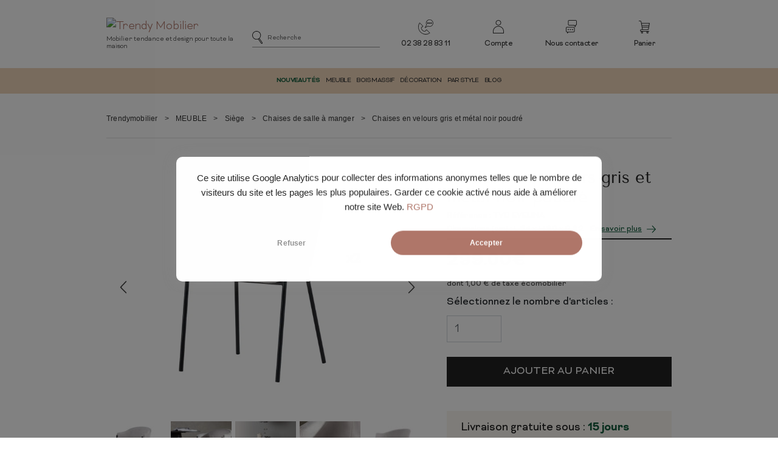

--- FILE ---
content_type: text/html; charset=UTF-8
request_url: https://www.trendymobilier.com/chaises-en-velours-gris-et-metal-noir-poudre/
body_size: 37153
content:
<!doctype html>
<html lang="fr-FR" prefix="og: https://ogp.me/ns#">
  <head><meta charset="utf-8"><script>if(navigator.userAgent.match(/MSIE|Internet Explorer/i)||navigator.userAgent.match(/Trident\/7\..*?rv:11/i)){var href=document.location.href;if(!href.match(/[?&]nowprocket/)){if(href.indexOf("?")==-1){if(href.indexOf("#")==-1){document.location.href=href+"?nowprocket=1"}else{document.location.href=href.replace("#","?nowprocket=1#")}}else{if(href.indexOf("#")==-1){document.location.href=href+"&nowprocket=1"}else{document.location.href=href.replace("#","&nowprocket=1#")}}}}</script><script>(()=>{class RocketLazyLoadScripts{constructor(){this.v="2.0.4",this.userEvents=["keydown","keyup","mousedown","mouseup","mousemove","mouseover","mouseout","touchmove","touchstart","touchend","touchcancel","wheel","click","dblclick","input"],this.attributeEvents=["onblur","onclick","oncontextmenu","ondblclick","onfocus","onmousedown","onmouseenter","onmouseleave","onmousemove","onmouseout","onmouseover","onmouseup","onmousewheel","onscroll","onsubmit"]}async t(){this.i(),this.o(),/iP(ad|hone)/.test(navigator.userAgent)&&this.h(),this.u(),this.l(this),this.m(),this.k(this),this.p(this),this._(),await Promise.all([this.R(),this.L()]),this.lastBreath=Date.now(),this.S(this),this.P(),this.D(),this.O(),this.M(),await this.C(this.delayedScripts.normal),await this.C(this.delayedScripts.defer),await this.C(this.delayedScripts.async),await this.T(),await this.F(),await this.j(),await this.A(),window.dispatchEvent(new Event("rocket-allScriptsLoaded")),this.everythingLoaded=!0,this.lastTouchEnd&&await new Promise(t=>setTimeout(t,500-Date.now()+this.lastTouchEnd)),this.I(),this.H(),this.U(),this.W()}i(){this.CSPIssue=sessionStorage.getItem("rocketCSPIssue"),document.addEventListener("securitypolicyviolation",t=>{this.CSPIssue||"script-src-elem"!==t.violatedDirective||"data"!==t.blockedURI||(this.CSPIssue=!0,sessionStorage.setItem("rocketCSPIssue",!0))},{isRocket:!0})}o(){window.addEventListener("pageshow",t=>{this.persisted=t.persisted,this.realWindowLoadedFired=!0},{isRocket:!0}),window.addEventListener("pagehide",()=>{this.onFirstUserAction=null},{isRocket:!0})}h(){let t;function e(e){t=e}window.addEventListener("touchstart",e,{isRocket:!0}),window.addEventListener("touchend",function i(o){o.changedTouches[0]&&t.changedTouches[0]&&Math.abs(o.changedTouches[0].pageX-t.changedTouches[0].pageX)<10&&Math.abs(o.changedTouches[0].pageY-t.changedTouches[0].pageY)<10&&o.timeStamp-t.timeStamp<200&&(window.removeEventListener("touchstart",e,{isRocket:!0}),window.removeEventListener("touchend",i,{isRocket:!0}),"INPUT"===o.target.tagName&&"text"===o.target.type||(o.target.dispatchEvent(new TouchEvent("touchend",{target:o.target,bubbles:!0})),o.target.dispatchEvent(new MouseEvent("mouseover",{target:o.target,bubbles:!0})),o.target.dispatchEvent(new PointerEvent("click",{target:o.target,bubbles:!0,cancelable:!0,detail:1,clientX:o.changedTouches[0].clientX,clientY:o.changedTouches[0].clientY})),event.preventDefault()))},{isRocket:!0})}q(t){this.userActionTriggered||("mousemove"!==t.type||this.firstMousemoveIgnored?"keyup"===t.type||"mouseover"===t.type||"mouseout"===t.type||(this.userActionTriggered=!0,this.onFirstUserAction&&this.onFirstUserAction()):this.firstMousemoveIgnored=!0),"click"===t.type&&t.preventDefault(),t.stopPropagation(),t.stopImmediatePropagation(),"touchstart"===this.lastEvent&&"touchend"===t.type&&(this.lastTouchEnd=Date.now()),"click"===t.type&&(this.lastTouchEnd=0),this.lastEvent=t.type,t.composedPath&&t.composedPath()[0].getRootNode()instanceof ShadowRoot&&(t.rocketTarget=t.composedPath()[0]),this.savedUserEvents.push(t)}u(){this.savedUserEvents=[],this.userEventHandler=this.q.bind(this),this.userEvents.forEach(t=>window.addEventListener(t,this.userEventHandler,{passive:!1,isRocket:!0})),document.addEventListener("visibilitychange",this.userEventHandler,{isRocket:!0})}U(){this.userEvents.forEach(t=>window.removeEventListener(t,this.userEventHandler,{passive:!1,isRocket:!0})),document.removeEventListener("visibilitychange",this.userEventHandler,{isRocket:!0}),this.savedUserEvents.forEach(t=>{(t.rocketTarget||t.target).dispatchEvent(new window[t.constructor.name](t.type,t))})}m(){const t="return false",e=Array.from(this.attributeEvents,t=>"data-rocket-"+t),i="["+this.attributeEvents.join("],[")+"]",o="[data-rocket-"+this.attributeEvents.join("],[data-rocket-")+"]",s=(e,i,o)=>{o&&o!==t&&(e.setAttribute("data-rocket-"+i,o),e["rocket"+i]=new Function("event",o),e.setAttribute(i,t))};new MutationObserver(t=>{for(const n of t)"attributes"===n.type&&(n.attributeName.startsWith("data-rocket-")||this.everythingLoaded?n.attributeName.startsWith("data-rocket-")&&this.everythingLoaded&&this.N(n.target,n.attributeName.substring(12)):s(n.target,n.attributeName,n.target.getAttribute(n.attributeName))),"childList"===n.type&&n.addedNodes.forEach(t=>{if(t.nodeType===Node.ELEMENT_NODE)if(this.everythingLoaded)for(const i of[t,...t.querySelectorAll(o)])for(const t of i.getAttributeNames())e.includes(t)&&this.N(i,t.substring(12));else for(const e of[t,...t.querySelectorAll(i)])for(const t of e.getAttributeNames())this.attributeEvents.includes(t)&&s(e,t,e.getAttribute(t))})}).observe(document,{subtree:!0,childList:!0,attributeFilter:[...this.attributeEvents,...e]})}I(){this.attributeEvents.forEach(t=>{document.querySelectorAll("[data-rocket-"+t+"]").forEach(e=>{this.N(e,t)})})}N(t,e){const i=t.getAttribute("data-rocket-"+e);i&&(t.setAttribute(e,i),t.removeAttribute("data-rocket-"+e))}k(t){Object.defineProperty(HTMLElement.prototype,"onclick",{get(){return this.rocketonclick||null},set(e){this.rocketonclick=e,this.setAttribute(t.everythingLoaded?"onclick":"data-rocket-onclick","this.rocketonclick(event)")}})}S(t){function e(e,i){let o=e[i];e[i]=null,Object.defineProperty(e,i,{get:()=>o,set(s){t.everythingLoaded?o=s:e["rocket"+i]=o=s}})}e(document,"onreadystatechange"),e(window,"onload"),e(window,"onpageshow");try{Object.defineProperty(document,"readyState",{get:()=>t.rocketReadyState,set(e){t.rocketReadyState=e},configurable:!0}),document.readyState="loading"}catch(t){console.log("WPRocket DJE readyState conflict, bypassing")}}l(t){this.originalAddEventListener=EventTarget.prototype.addEventListener,this.originalRemoveEventListener=EventTarget.prototype.removeEventListener,this.savedEventListeners=[],EventTarget.prototype.addEventListener=function(e,i,o){o&&o.isRocket||!t.B(e,this)&&!t.userEvents.includes(e)||t.B(e,this)&&!t.userActionTriggered||e.startsWith("rocket-")||t.everythingLoaded?t.originalAddEventListener.call(this,e,i,o):(t.savedEventListeners.push({target:this,remove:!1,type:e,func:i,options:o}),"mouseenter"!==e&&"mouseleave"!==e||t.originalAddEventListener.call(this,e,t.savedUserEvents.push,o))},EventTarget.prototype.removeEventListener=function(e,i,o){o&&o.isRocket||!t.B(e,this)&&!t.userEvents.includes(e)||t.B(e,this)&&!t.userActionTriggered||e.startsWith("rocket-")||t.everythingLoaded?t.originalRemoveEventListener.call(this,e,i,o):t.savedEventListeners.push({target:this,remove:!0,type:e,func:i,options:o})}}J(t,e){this.savedEventListeners=this.savedEventListeners.filter(i=>{let o=i.type,s=i.target||window;return e!==o||t!==s||(this.B(o,s)&&(i.type="rocket-"+o),this.$(i),!1)})}H(){EventTarget.prototype.addEventListener=this.originalAddEventListener,EventTarget.prototype.removeEventListener=this.originalRemoveEventListener,this.savedEventListeners.forEach(t=>this.$(t))}$(t){t.remove?this.originalRemoveEventListener.call(t.target,t.type,t.func,t.options):this.originalAddEventListener.call(t.target,t.type,t.func,t.options)}p(t){let e;function i(e){return t.everythingLoaded?e:e.split(" ").map(t=>"load"===t||t.startsWith("load.")?"rocket-jquery-load":t).join(" ")}function o(o){function s(e){const s=o.fn[e];o.fn[e]=o.fn.init.prototype[e]=function(){return this[0]===window&&t.userActionTriggered&&("string"==typeof arguments[0]||arguments[0]instanceof String?arguments[0]=i(arguments[0]):"object"==typeof arguments[0]&&Object.keys(arguments[0]).forEach(t=>{const e=arguments[0][t];delete arguments[0][t],arguments[0][i(t)]=e})),s.apply(this,arguments),this}}if(o&&o.fn&&!t.allJQueries.includes(o)){const e={DOMContentLoaded:[],"rocket-DOMContentLoaded":[]};for(const t in e)document.addEventListener(t,()=>{e[t].forEach(t=>t())},{isRocket:!0});o.fn.ready=o.fn.init.prototype.ready=function(i){function s(){parseInt(o.fn.jquery)>2?setTimeout(()=>i.bind(document)(o)):i.bind(document)(o)}return"function"==typeof i&&(t.realDomReadyFired?!t.userActionTriggered||t.fauxDomReadyFired?s():e["rocket-DOMContentLoaded"].push(s):e.DOMContentLoaded.push(s)),o([])},s("on"),s("one"),s("off"),t.allJQueries.push(o)}e=o}t.allJQueries=[],o(window.jQuery),Object.defineProperty(window,"jQuery",{get:()=>e,set(t){o(t)}})}P(){const t=new Map;document.write=document.writeln=function(e){const i=document.currentScript,o=document.createRange(),s=i.parentElement;let n=t.get(i);void 0===n&&(n=i.nextSibling,t.set(i,n));const c=document.createDocumentFragment();o.setStart(c,0),c.appendChild(o.createContextualFragment(e)),s.insertBefore(c,n)}}async R(){return new Promise(t=>{this.userActionTriggered?t():this.onFirstUserAction=t})}async L(){return new Promise(t=>{document.addEventListener("DOMContentLoaded",()=>{this.realDomReadyFired=!0,t()},{isRocket:!0})})}async j(){return this.realWindowLoadedFired?Promise.resolve():new Promise(t=>{window.addEventListener("load",t,{isRocket:!0})})}M(){this.pendingScripts=[];this.scriptsMutationObserver=new MutationObserver(t=>{for(const e of t)e.addedNodes.forEach(t=>{"SCRIPT"!==t.tagName||t.noModule||t.isWPRocket||this.pendingScripts.push({script:t,promise:new Promise(e=>{const i=()=>{const i=this.pendingScripts.findIndex(e=>e.script===t);i>=0&&this.pendingScripts.splice(i,1),e()};t.addEventListener("load",i,{isRocket:!0}),t.addEventListener("error",i,{isRocket:!0}),setTimeout(i,1e3)})})})}),this.scriptsMutationObserver.observe(document,{childList:!0,subtree:!0})}async F(){await this.X(),this.pendingScripts.length?(await this.pendingScripts[0].promise,await this.F()):this.scriptsMutationObserver.disconnect()}D(){this.delayedScripts={normal:[],async:[],defer:[]},document.querySelectorAll("script[type$=rocketlazyloadscript]").forEach(t=>{t.hasAttribute("data-rocket-src")?t.hasAttribute("async")&&!1!==t.async?this.delayedScripts.async.push(t):t.hasAttribute("defer")&&!1!==t.defer||"module"===t.getAttribute("data-rocket-type")?this.delayedScripts.defer.push(t):this.delayedScripts.normal.push(t):this.delayedScripts.normal.push(t)})}async _(){await this.L();let t=[];document.querySelectorAll("script[type$=rocketlazyloadscript][data-rocket-src]").forEach(e=>{let i=e.getAttribute("data-rocket-src");if(i&&!i.startsWith("data:")){i.startsWith("//")&&(i=location.protocol+i);try{const o=new URL(i).origin;o!==location.origin&&t.push({src:o,crossOrigin:e.crossOrigin||"module"===e.getAttribute("data-rocket-type")})}catch(t){}}}),t=[...new Map(t.map(t=>[JSON.stringify(t),t])).values()],this.Y(t,"preconnect")}async G(t){if(await this.K(),!0!==t.noModule||!("noModule"in HTMLScriptElement.prototype))return new Promise(e=>{let i;function o(){(i||t).setAttribute("data-rocket-status","executed"),e()}try{if(navigator.userAgent.includes("Firefox/")||""===navigator.vendor||this.CSPIssue)i=document.createElement("script"),[...t.attributes].forEach(t=>{let e=t.nodeName;"type"!==e&&("data-rocket-type"===e&&(e="type"),"data-rocket-src"===e&&(e="src"),i.setAttribute(e,t.nodeValue))}),t.text&&(i.text=t.text),t.nonce&&(i.nonce=t.nonce),i.hasAttribute("src")?(i.addEventListener("load",o,{isRocket:!0}),i.addEventListener("error",()=>{i.setAttribute("data-rocket-status","failed-network"),e()},{isRocket:!0}),setTimeout(()=>{i.isConnected||e()},1)):(i.text=t.text,o()),i.isWPRocket=!0,t.parentNode.replaceChild(i,t);else{const i=t.getAttribute("data-rocket-type"),s=t.getAttribute("data-rocket-src");i?(t.type=i,t.removeAttribute("data-rocket-type")):t.removeAttribute("type"),t.addEventListener("load",o,{isRocket:!0}),t.addEventListener("error",i=>{this.CSPIssue&&i.target.src.startsWith("data:")?(console.log("WPRocket: CSP fallback activated"),t.removeAttribute("src"),this.G(t).then(e)):(t.setAttribute("data-rocket-status","failed-network"),e())},{isRocket:!0}),s?(t.fetchPriority="high",t.removeAttribute("data-rocket-src"),t.src=s):t.src="data:text/javascript;base64,"+window.btoa(unescape(encodeURIComponent(t.text)))}}catch(i){t.setAttribute("data-rocket-status","failed-transform"),e()}});t.setAttribute("data-rocket-status","skipped")}async C(t){const e=t.shift();return e?(e.isConnected&&await this.G(e),this.C(t)):Promise.resolve()}O(){this.Y([...this.delayedScripts.normal,...this.delayedScripts.defer,...this.delayedScripts.async],"preload")}Y(t,e){this.trash=this.trash||[];let i=!0;var o=document.createDocumentFragment();t.forEach(t=>{const s=t.getAttribute&&t.getAttribute("data-rocket-src")||t.src;if(s&&!s.startsWith("data:")){const n=document.createElement("link");n.href=s,n.rel=e,"preconnect"!==e&&(n.as="script",n.fetchPriority=i?"high":"low"),t.getAttribute&&"module"===t.getAttribute("data-rocket-type")&&(n.crossOrigin=!0),t.crossOrigin&&(n.crossOrigin=t.crossOrigin),t.integrity&&(n.integrity=t.integrity),t.nonce&&(n.nonce=t.nonce),o.appendChild(n),this.trash.push(n),i=!1}}),document.head.appendChild(o)}W(){this.trash.forEach(t=>t.remove())}async T(){try{document.readyState="interactive"}catch(t){}this.fauxDomReadyFired=!0;try{await this.K(),this.J(document,"readystatechange"),document.dispatchEvent(new Event("rocket-readystatechange")),await this.K(),document.rocketonreadystatechange&&document.rocketonreadystatechange(),await this.K(),this.J(document,"DOMContentLoaded"),document.dispatchEvent(new Event("rocket-DOMContentLoaded")),await this.K(),this.J(window,"DOMContentLoaded"),window.dispatchEvent(new Event("rocket-DOMContentLoaded"))}catch(t){console.error(t)}}async A(){try{document.readyState="complete"}catch(t){}try{await this.K(),this.J(document,"readystatechange"),document.dispatchEvent(new Event("rocket-readystatechange")),await this.K(),document.rocketonreadystatechange&&document.rocketonreadystatechange(),await this.K(),this.J(window,"load"),window.dispatchEvent(new Event("rocket-load")),await this.K(),window.rocketonload&&window.rocketonload(),await this.K(),this.allJQueries.forEach(t=>t(window).trigger("rocket-jquery-load")),await this.K(),this.J(window,"pageshow");const t=new Event("rocket-pageshow");t.persisted=this.persisted,window.dispatchEvent(t),await this.K(),window.rocketonpageshow&&window.rocketonpageshow({persisted:this.persisted})}catch(t){console.error(t)}}async K(){Date.now()-this.lastBreath>45&&(await this.X(),this.lastBreath=Date.now())}async X(){return document.hidden?new Promise(t=>setTimeout(t)):new Promise(t=>requestAnimationFrame(t))}B(t,e){return e===document&&"readystatechange"===t||(e===document&&"DOMContentLoaded"===t||(e===window&&"DOMContentLoaded"===t||(e===window&&"load"===t||e===window&&"pageshow"===t)))}static run(){(new RocketLazyLoadScripts).t()}}RocketLazyLoadScripts.run()})();</script>
  
  <meta http-equiv="x-ua-compatible" content="ie=edge">
  <meta name="viewport" content="width=device-width, initial-scale=1, shrink-to-fit=no">
  <link rel="shortcut icon" href="https://www.trendymobilier.com/app/themes/trendy/dist/images/favicon_5e57e4e5.ico" type="image/x-icon">
  <meta name="p:domain_verify" content="b8a91785e792b86d24c27df3a9c18202">
  
<!-- Optimisation des moteurs de recherche par Rank Math PRO - https://rankmath.com/ -->
<title>Lot de 2 chaises minimalistes en velours gris et métal noir</title><link rel="preload" data-rocket-preload as="image" href="https://www.trendymobilier.com/app/uploads/2023/04/lot-de-2-chaises-de-salle-a-manger-moderne-en-velours-gris-et-structure-en-metal-noir-style-minimaliste.jpg" imagesrcset="https://www.trendymobilier.com/app/uploads/2023/04/lot-de-2-chaises-de-salle-a-manger-moderne-en-velours-gris-et-structure-en-metal-noir-style-minimaliste.jpg 1500w, https://www.trendymobilier.com/app/uploads/2023/04/lot-de-2-chaises-de-salle-a-manger-moderne-en-velours-gris-et-structure-en-metal-noir-style-minimaliste-1080x778.jpg 1080w, https://www.trendymobilier.com/app/uploads/2023/04/lot-de-2-chaises-de-salle-a-manger-moderne-en-velours-gris-et-structure-en-metal-noir-style-minimaliste-300x216.jpg 300w, https://www.trendymobilier.com/app/uploads/2023/04/lot-de-2-chaises-de-salle-a-manger-moderne-en-velours-gris-et-structure-en-metal-noir-style-minimaliste-1024x737.jpg 1024w, https://www.trendymobilier.com/app/uploads/2023/04/lot-de-2-chaises-de-salle-a-manger-moderne-en-velours-gris-et-structure-en-metal-noir-style-minimaliste-768x553.jpg 768w, https://www.trendymobilier.com/app/uploads/2023/04/lot-de-2-chaises-de-salle-a-manger-moderne-en-velours-gris-et-structure-en-metal-noir-style-minimaliste-24x17.jpg 24w, https://www.trendymobilier.com/app/uploads/2023/04/lot-de-2-chaises-de-salle-a-manger-moderne-en-velours-gris-et-structure-en-metal-noir-style-minimaliste-36x26.jpg 36w, https://www.trendymobilier.com/app/uploads/2023/04/lot-de-2-chaises-de-salle-a-manger-moderne-en-velours-gris-et-structure-en-metal-noir-style-minimaliste-48x35.jpg 48w, https://www.trendymobilier.com/app/uploads/2023/04/lot-de-2-chaises-de-salle-a-manger-moderne-en-velours-gris-et-structure-en-metal-noir-style-minimaliste-810x583.jpg 810w" imagesizes="(max-width: 1500px) 100vw, 1500px" fetchpriority="high">
<meta name="description" content="Ce lot de 2 chaises en velours gris arbore un style moderne et minimaliste, alliant confort et élégance. Leur revêtement en velours luxueux contraste"/>
<meta name="robots" content="follow, index, max-snippet:-1, max-video-preview:-1, max-image-preview:large"/>
<link rel="canonical" href="https://www.trendymobilier.com/chaises-en-velours-gris-et-metal-noir-poudre/" />
<meta property="og:locale" content="fr_FR" />
<meta property="og:type" content="product" />
<meta property="og:title" content="Lot de 2 chaises minimalistes en velours gris et métal noir" />
<meta property="og:description" content="Ce lot de 2 chaises en velours gris arbore un style moderne et minimaliste, alliant confort et élégance. Leur revêtement en velours luxueux contraste" />
<meta property="og:url" content="https://www.trendymobilier.com/chaises-en-velours-gris-et-metal-noir-poudre/" />
<meta property="og:site_name" content="Trendy Mobilier" />
<meta property="og:updated_time" content="2024-10-07T14:50:00+02:00" />
<meta property="og:image" content="https://www.trendymobilier.com/app/uploads/2023/04/lot-de-2-chaises-de-salle-a-manger-moderne-en-velours-gris-et-structure-en-metal-noir-style-minimaliste.jpg" />
<meta property="og:image:secure_url" content="https://www.trendymobilier.com/app/uploads/2023/04/lot-de-2-chaises-de-salle-a-manger-moderne-en-velours-gris-et-structure-en-metal-noir-style-minimaliste.jpg" />
<meta property="og:image:width" content="1500" />
<meta property="og:image:height" content="1080" />
<meta property="og:image:alt" content="lot de 2 chaises minimalistes en métal noir et velours gris" />
<meta property="og:image:type" content="image/jpeg" />
<meta property="product:price:amount" content="299" />
<meta property="product:price:currency" content="EUR" />
<meta property="product:availability" content="instock" />
<meta property="product:retailer_item_id" content="TVD EVELINA" />
<meta name="twitter:card" content="summary_large_image" />
<meta name="twitter:title" content="Lot de 2 chaises minimalistes en velours gris et métal noir" />
<meta name="twitter:description" content="Ce lot de 2 chaises en velours gris arbore un style moderne et minimaliste, alliant confort et élégance. Leur revêtement en velours luxueux contraste" />
<meta name="twitter:image" content="https://www.trendymobilier.com/app/uploads/2023/04/lot-de-2-chaises-de-salle-a-manger-moderne-en-velours-gris-et-structure-en-metal-noir-style-minimaliste.jpg" />
<meta name="twitter:label1" content="Prix" />
<meta name="twitter:data1" content="299.00&euro;" />
<meta name="twitter:label2" content="Disponibilité" />
<meta name="twitter:data2" content="En stock" />
<script type="application/ld+json" class="rank-math-schema-pro">{"@context":"https://schema.org","@graph":[{"@type":"Organization","@id":"https://www.trendymobilier.com/#organization","name":"Trendymobilier","sameAs":["https://www.facebook.com/trendymobilier/","https://www.instagram.com/trendymobilier/?hl=fr","https://www.pinterest.fr/trendymobilier/"],"logo":{"@type":"ImageObject","@id":"https://www.trendymobilier.com/#logo","url":"https://www.trendymobilier.com/app/uploads/2021/12/Logo-Trendy-Mobilier_COLOR-01.png","contentUrl":"https://www.trendymobilier.com/app/uploads/2021/12/Logo-Trendy-Mobilier_COLOR-01.png","caption":"Trendy Mobilier","inLanguage":"fr-FR","width":"2206","height":"670"}},{"@type":"WebSite","@id":"https://www.trendymobilier.com/#website","url":"https://www.trendymobilier.com","name":"Trendy Mobilier","publisher":{"@id":"https://www.trendymobilier.com/#organization"},"inLanguage":"fr-FR"},{"@type":"ImageObject","@id":"https://www.trendymobilier.com/app/uploads/2023/04/lot-de-2-chaises-de-salle-a-manger-moderne-en-velours-gris-et-structure-en-metal-noir-style-minimaliste.jpg","url":"https://www.trendymobilier.com/app/uploads/2023/04/lot-de-2-chaises-de-salle-a-manger-moderne-en-velours-gris-et-structure-en-metal-noir-style-minimaliste.jpg","width":"1500","height":"1080","caption":"lot de 2 chaises minimalistes en m\u00e9tal noir et velours gris","inLanguage":"fr-FR"},{"@type":"BreadcrumbList","@id":"https://www.trendymobilier.com/chaises-en-velours-gris-et-metal-noir-poudre/#breadcrumb","itemListElement":[{"@type":"ListItem","position":"1","item":{"@id":"https://www.trendymobilier.com","name":"Accueil"}},{"@type":"ListItem","position":"2","item":{"@id":"https://www.trendymobilier.com/meuble/siege/chaise-de-salle-a-manger/","name":"Chaises de salle \u00e0 manger"}},{"@type":"ListItem","position":"3","item":{"@id":"https://www.trendymobilier.com/chaises-en-velours-gris-et-metal-noir-poudre/","name":"Chaises en velours gris et m\u00e9tal noir poudr\u00e9"}}]},{"@type":"ItemPage","@id":"https://www.trendymobilier.com/chaises-en-velours-gris-et-metal-noir-poudre/#webpage","url":"https://www.trendymobilier.com/chaises-en-velours-gris-et-metal-noir-poudre/","name":"Lot de 2 chaises minimalistes en velours gris et m\u00e9tal noir","datePublished":"2023-04-14T17:37:46+02:00","dateModified":"2024-10-07T14:50:00+02:00","isPartOf":{"@id":"https://www.trendymobilier.com/#website"},"primaryImageOfPage":{"@id":"https://www.trendymobilier.com/app/uploads/2023/04/lot-de-2-chaises-de-salle-a-manger-moderne-en-velours-gris-et-structure-en-metal-noir-style-minimaliste.jpg"},"inLanguage":"fr-FR","breadcrumb":{"@id":"https://www.trendymobilier.com/chaises-en-velours-gris-et-metal-noir-poudre/#breadcrumb"}},{"@type":"Product","name":"Lot de 2 chaises minimalistes en velours gris et m\u00e9tal noir","description":"Ce lot de 2 chaises en velours gris arbore un style moderne et minimaliste, alliant confort et \u00e9l\u00e9gance. Leur rev\u00eatement en velours luxueux contraste harmonieusement avec la structure en m\u00e9tal noir poudr\u00e9, conf\u00e9rant \u00e0 ces chaises une allure raffin\u00e9e et contemporaine. Gr\u00e2ce \u00e0 leur design \u00e9pur\u00e9, ces chaises s'int\u00e8grent facilement dans diverses ambiances int\u00e9rieures, apportant une touche de sophistication et de douceur \u00e0 votre espace de vie.","sku":"TVD EVELINA","category":"MEUBLE &gt; Si\u00e8ge &gt; Chaises de salle \u00e0 manger","mainEntityOfPage":{"@id":"https://www.trendymobilier.com/chaises-en-velours-gris-et-metal-noir-poudre/#webpage"},"weight":{"@type":"QuantitativeValue","unitCode":"KGM","value":"15"},"height":{"@type":"QuantitativeValue","unitCode":"CMT","value":"80"},"width":{"@type":"QuantitativeValue","unitCode":"CMT","value":"62"},"depth":{"@type":"QuantitativeValue","unitCode":"CMT","value":"54"},"image":[{"@type":"ImageObject","url":"https://www.trendymobilier.com/app/uploads/2023/04/lot-de-2-chaises-de-salle-a-manger-moderne-en-velours-gris-et-structure-en-metal-noir-style-minimaliste.jpg","height":"1080","width":"1500"},{"@type":"ImageObject","url":"https://www.trendymobilier.com/app/uploads/2023/04/chaise-de-salle-a-manger-minimaliste-en-velours-gris-et-metal-noir.jpg","height":"1080","width":"1500"},{"@type":"ImageObject","url":"https://www.trendymobilier.com/app/uploads/2023/04/lot-de-2-chaises-de-salle-a-manger-en-velours-gris-et-pieds-en-metal-noir.jpg","height":"1080","width":"1500"},{"@type":"ImageObject","url":"https://www.trendymobilier.com/app/uploads/2023/04/zoom-sur-lassise-en-velours-grise.jpg","height":"1080","width":"1500"},{"@type":"ImageObject","url":"https://www.trendymobilier.com/app/uploads/2023/04/fauteuil-de-salle-a-manger-en-velours-gris-clair-et-metal-noir.jpg","height":"1080","width":"1500"}],"offers":{"@type":"Offer","price":"299.00","priceCurrency":"EUR","priceValidUntil":"2027-12-31","availability":"http://schema.org/InStock","itemCondition":"NewCondition","url":"https://www.trendymobilier.com/chaises-en-velours-gris-et-metal-noir-poudre/","seller":{"@type":"Organization","@id":"https://www.trendymobilier.com/","name":"Trendy Mobilier","url":"https://www.trendymobilier.com","logo":"https://www.trendymobilier.com/app/uploads/2021/12/Logo-Trendy-Mobilier_COLOR-01.png"},"priceSpecification":{"price":"299","priceCurrency":"EUR","valueAddedTaxIncluded":"true"}},"@id":"https://www.trendymobilier.com/chaises-en-velours-gris-et-metal-noir-poudre/#richSnippet"}]}</script>
<!-- /Extension Rank Math WordPress SEO -->

<link rel='dns-prefetch' href='//www.googletagmanager.com' />
<link rel='dns-prefetch' href='//cdn.jsdelivr.net' />
<link rel='dns-prefetch' href='//maxcdn.bootstrapcdn.com' />
<link data-minify="1" rel='stylesheet' id='alma-widget-block-frontend-css' href='https://www.trendymobilier.com/app/cache/min/1/app/plugins/alma-gateway-for-woocommerce/build/alma-widget-block/alma-widget-block-view.css?ver=1764280158' type='text/css' media='all' />
<link data-minify="1" rel='stylesheet' id='alma-widget-block-frontend-cdn-css' href='https://www.trendymobilier.com/app/cache/min/1/npm/@alma/widgets@4.X.X/dist/widgets.min.css?ver=1764280158' type='text/css' media='all' />
<link data-minify="1" rel='stylesheet' id='dashicons-css' href='https://www.trendymobilier.com/app/cache/min/1/wp/wp-includes/css/dashicons.min.css?ver=1764280158' type='text/css' media='all' />
<link data-minify="1" rel='stylesheet' id='post-views-counter-frontend-css' href='https://www.trendymobilier.com/app/cache/min/1/app/plugins/post-views-counter/css/frontend.css?ver=1768493137' type='text/css' media='all' />
<style id='wp-emoji-styles-inline-css' type='text/css'>

	img.wp-smiley, img.emoji {
		display: inline !important;
		border: none !important;
		box-shadow: none !important;
		height: 1em !important;
		width: 1em !important;
		margin: 0 0.07em !important;
		vertical-align: -0.1em !important;
		background: none !important;
		padding: 0 !important;
	}
</style>
<link rel='stylesheet' id='wp-block-library-css' href='https://www.trendymobilier.com/wp/wp-includes/css/dist/block-library/style.min.css?ver=6.5' type='text/css' media='all' />
<style id='safe-svg-svg-icon-style-inline-css' type='text/css'>
.safe-svg-cover{text-align:center}.safe-svg-cover .safe-svg-inside{display:inline-block;max-width:100%}.safe-svg-cover svg{height:100%;max-height:100%;max-width:100%;width:100%}

</style>
<style id='global-styles-inline-css' type='text/css'>
body{--wp--preset--color--black: #000000;--wp--preset--color--cyan-bluish-gray: #abb8c3;--wp--preset--color--white: #ffffff;--wp--preset--color--pale-pink: #f78da7;--wp--preset--color--vivid-red: #cf2e2e;--wp--preset--color--luminous-vivid-orange: #ff6900;--wp--preset--color--luminous-vivid-amber: #fcb900;--wp--preset--color--light-green-cyan: #7bdcb5;--wp--preset--color--vivid-green-cyan: #00d084;--wp--preset--color--pale-cyan-blue: #8ed1fc;--wp--preset--color--vivid-cyan-blue: #0693e3;--wp--preset--color--vivid-purple: #9b51e0;--wp--preset--color--light-green: #e2f2f7;--wp--preset--color--light: #ffffff;--wp--preset--color--dark: #222222;--wp--preset--gradient--vivid-cyan-blue-to-vivid-purple: linear-gradient(135deg,rgba(6,147,227,1) 0%,rgb(155,81,224) 100%);--wp--preset--gradient--light-green-cyan-to-vivid-green-cyan: linear-gradient(135deg,rgb(122,220,180) 0%,rgb(0,208,130) 100%);--wp--preset--gradient--luminous-vivid-amber-to-luminous-vivid-orange: linear-gradient(135deg,rgba(252,185,0,1) 0%,rgba(255,105,0,1) 100%);--wp--preset--gradient--luminous-vivid-orange-to-vivid-red: linear-gradient(135deg,rgba(255,105,0,1) 0%,rgb(207,46,46) 100%);--wp--preset--gradient--very-light-gray-to-cyan-bluish-gray: linear-gradient(135deg,rgb(238,238,238) 0%,rgb(169,184,195) 100%);--wp--preset--gradient--cool-to-warm-spectrum: linear-gradient(135deg,rgb(74,234,220) 0%,rgb(151,120,209) 20%,rgb(207,42,186) 40%,rgb(238,44,130) 60%,rgb(251,105,98) 80%,rgb(254,248,76) 100%);--wp--preset--gradient--blush-light-purple: linear-gradient(135deg,rgb(255,206,236) 0%,rgb(152,150,240) 100%);--wp--preset--gradient--blush-bordeaux: linear-gradient(135deg,rgb(254,205,165) 0%,rgb(254,45,45) 50%,rgb(107,0,62) 100%);--wp--preset--gradient--luminous-dusk: linear-gradient(135deg,rgb(255,203,112) 0%,rgb(199,81,192) 50%,rgb(65,88,208) 100%);--wp--preset--gradient--pale-ocean: linear-gradient(135deg,rgb(255,245,203) 0%,rgb(182,227,212) 50%,rgb(51,167,181) 100%);--wp--preset--gradient--electric-grass: linear-gradient(135deg,rgb(202,248,128) 0%,rgb(113,206,126) 100%);--wp--preset--gradient--midnight: linear-gradient(135deg,rgb(2,3,129) 0%,rgb(40,116,252) 100%);--wp--preset--font-size--small: 13px;--wp--preset--font-size--medium: 20px;--wp--preset--font-size--large: 36px;--wp--preset--font-size--x-large: 42px;--wp--preset--font-family--inter: "Inter", sans-serif;--wp--preset--font-family--cardo: Cardo;--wp--preset--spacing--20: 0.44rem;--wp--preset--spacing--30: 0.67rem;--wp--preset--spacing--40: 1rem;--wp--preset--spacing--50: 1.5rem;--wp--preset--spacing--60: 2.25rem;--wp--preset--spacing--70: 3.38rem;--wp--preset--spacing--80: 5.06rem;--wp--preset--shadow--natural: 6px 6px 9px rgba(0, 0, 0, 0.2);--wp--preset--shadow--deep: 12px 12px 50px rgba(0, 0, 0, 0.4);--wp--preset--shadow--sharp: 6px 6px 0px rgba(0, 0, 0, 0.2);--wp--preset--shadow--outlined: 6px 6px 0px -3px rgba(255, 255, 255, 1), 6px 6px rgba(0, 0, 0, 1);--wp--preset--shadow--crisp: 6px 6px 0px rgba(0, 0, 0, 1);}body { margin: 0; }.wp-site-blocks > .alignleft { float: left; margin-right: 2em; }.wp-site-blocks > .alignright { float: right; margin-left: 2em; }.wp-site-blocks > .aligncenter { justify-content: center; margin-left: auto; margin-right: auto; }:where(.is-layout-flex){gap: 0.5em;}:where(.is-layout-grid){gap: 0.5em;}body .is-layout-flow > .alignleft{float: left;margin-inline-start: 0;margin-inline-end: 2em;}body .is-layout-flow > .alignright{float: right;margin-inline-start: 2em;margin-inline-end: 0;}body .is-layout-flow > .aligncenter{margin-left: auto !important;margin-right: auto !important;}body .is-layout-constrained > .alignleft{float: left;margin-inline-start: 0;margin-inline-end: 2em;}body .is-layout-constrained > .alignright{float: right;margin-inline-start: 2em;margin-inline-end: 0;}body .is-layout-constrained > .aligncenter{margin-left: auto !important;margin-right: auto !important;}body .is-layout-constrained > :where(:not(.alignleft):not(.alignright):not(.alignfull)){max-width: var(--wp--style--global--content-size);margin-left: auto !important;margin-right: auto !important;}body .is-layout-constrained > .alignwide{max-width: var(--wp--style--global--wide-size);}body .is-layout-flex{display: flex;}body .is-layout-flex{flex-wrap: wrap;align-items: center;}body .is-layout-flex > *{margin: 0;}body .is-layout-grid{display: grid;}body .is-layout-grid > *{margin: 0;}body{padding-top: 0px;padding-right: 0px;padding-bottom: 0px;padding-left: 0px;}a:where(:not(.wp-element-button)){text-decoration: underline;}.wp-element-button, .wp-block-button__link{background-color: #32373c;border-width: 0;color: #fff;font-family: inherit;font-size: inherit;line-height: inherit;padding: calc(0.667em + 2px) calc(1.333em + 2px);text-decoration: none;}.has-black-color{color: var(--wp--preset--color--black) !important;}.has-cyan-bluish-gray-color{color: var(--wp--preset--color--cyan-bluish-gray) !important;}.has-white-color{color: var(--wp--preset--color--white) !important;}.has-pale-pink-color{color: var(--wp--preset--color--pale-pink) !important;}.has-vivid-red-color{color: var(--wp--preset--color--vivid-red) !important;}.has-luminous-vivid-orange-color{color: var(--wp--preset--color--luminous-vivid-orange) !important;}.has-luminous-vivid-amber-color{color: var(--wp--preset--color--luminous-vivid-amber) !important;}.has-light-green-cyan-color{color: var(--wp--preset--color--light-green-cyan) !important;}.has-vivid-green-cyan-color{color: var(--wp--preset--color--vivid-green-cyan) !important;}.has-pale-cyan-blue-color{color: var(--wp--preset--color--pale-cyan-blue) !important;}.has-vivid-cyan-blue-color{color: var(--wp--preset--color--vivid-cyan-blue) !important;}.has-vivid-purple-color{color: var(--wp--preset--color--vivid-purple) !important;}.has-light-green-color{color: var(--wp--preset--color--light-green) !important;}.has-light-color{color: var(--wp--preset--color--light) !important;}.has-dark-color{color: var(--wp--preset--color--dark) !important;}.has-black-background-color{background-color: var(--wp--preset--color--black) !important;}.has-cyan-bluish-gray-background-color{background-color: var(--wp--preset--color--cyan-bluish-gray) !important;}.has-white-background-color{background-color: var(--wp--preset--color--white) !important;}.has-pale-pink-background-color{background-color: var(--wp--preset--color--pale-pink) !important;}.has-vivid-red-background-color{background-color: var(--wp--preset--color--vivid-red) !important;}.has-luminous-vivid-orange-background-color{background-color: var(--wp--preset--color--luminous-vivid-orange) !important;}.has-luminous-vivid-amber-background-color{background-color: var(--wp--preset--color--luminous-vivid-amber) !important;}.has-light-green-cyan-background-color{background-color: var(--wp--preset--color--light-green-cyan) !important;}.has-vivid-green-cyan-background-color{background-color: var(--wp--preset--color--vivid-green-cyan) !important;}.has-pale-cyan-blue-background-color{background-color: var(--wp--preset--color--pale-cyan-blue) !important;}.has-vivid-cyan-blue-background-color{background-color: var(--wp--preset--color--vivid-cyan-blue) !important;}.has-vivid-purple-background-color{background-color: var(--wp--preset--color--vivid-purple) !important;}.has-light-green-background-color{background-color: var(--wp--preset--color--light-green) !important;}.has-light-background-color{background-color: var(--wp--preset--color--light) !important;}.has-dark-background-color{background-color: var(--wp--preset--color--dark) !important;}.has-black-border-color{border-color: var(--wp--preset--color--black) !important;}.has-cyan-bluish-gray-border-color{border-color: var(--wp--preset--color--cyan-bluish-gray) !important;}.has-white-border-color{border-color: var(--wp--preset--color--white) !important;}.has-pale-pink-border-color{border-color: var(--wp--preset--color--pale-pink) !important;}.has-vivid-red-border-color{border-color: var(--wp--preset--color--vivid-red) !important;}.has-luminous-vivid-orange-border-color{border-color: var(--wp--preset--color--luminous-vivid-orange) !important;}.has-luminous-vivid-amber-border-color{border-color: var(--wp--preset--color--luminous-vivid-amber) !important;}.has-light-green-cyan-border-color{border-color: var(--wp--preset--color--light-green-cyan) !important;}.has-vivid-green-cyan-border-color{border-color: var(--wp--preset--color--vivid-green-cyan) !important;}.has-pale-cyan-blue-border-color{border-color: var(--wp--preset--color--pale-cyan-blue) !important;}.has-vivid-cyan-blue-border-color{border-color: var(--wp--preset--color--vivid-cyan-blue) !important;}.has-vivid-purple-border-color{border-color: var(--wp--preset--color--vivid-purple) !important;}.has-light-green-border-color{border-color: var(--wp--preset--color--light-green) !important;}.has-light-border-color{border-color: var(--wp--preset--color--light) !important;}.has-dark-border-color{border-color: var(--wp--preset--color--dark) !important;}.has-vivid-cyan-blue-to-vivid-purple-gradient-background{background: var(--wp--preset--gradient--vivid-cyan-blue-to-vivid-purple) !important;}.has-light-green-cyan-to-vivid-green-cyan-gradient-background{background: var(--wp--preset--gradient--light-green-cyan-to-vivid-green-cyan) !important;}.has-luminous-vivid-amber-to-luminous-vivid-orange-gradient-background{background: var(--wp--preset--gradient--luminous-vivid-amber-to-luminous-vivid-orange) !important;}.has-luminous-vivid-orange-to-vivid-red-gradient-background{background: var(--wp--preset--gradient--luminous-vivid-orange-to-vivid-red) !important;}.has-very-light-gray-to-cyan-bluish-gray-gradient-background{background: var(--wp--preset--gradient--very-light-gray-to-cyan-bluish-gray) !important;}.has-cool-to-warm-spectrum-gradient-background{background: var(--wp--preset--gradient--cool-to-warm-spectrum) !important;}.has-blush-light-purple-gradient-background{background: var(--wp--preset--gradient--blush-light-purple) !important;}.has-blush-bordeaux-gradient-background{background: var(--wp--preset--gradient--blush-bordeaux) !important;}.has-luminous-dusk-gradient-background{background: var(--wp--preset--gradient--luminous-dusk) !important;}.has-pale-ocean-gradient-background{background: var(--wp--preset--gradient--pale-ocean) !important;}.has-electric-grass-gradient-background{background: var(--wp--preset--gradient--electric-grass) !important;}.has-midnight-gradient-background{background: var(--wp--preset--gradient--midnight) !important;}.has-small-font-size{font-size: var(--wp--preset--font-size--small) !important;}.has-medium-font-size{font-size: var(--wp--preset--font-size--medium) !important;}.has-large-font-size{font-size: var(--wp--preset--font-size--large) !important;}.has-x-large-font-size{font-size: var(--wp--preset--font-size--x-large) !important;}.has-inter-font-family{font-family: var(--wp--preset--font-family--inter) !important;}.has-cardo-font-family{font-family: var(--wp--preset--font-family--cardo) !important;}
.wp-block-navigation a:where(:not(.wp-element-button)){color: inherit;}
:where(.wp-block-post-template.is-layout-flex){gap: 1.25em;}:where(.wp-block-post-template.is-layout-grid){gap: 1.25em;}
:where(.wp-block-columns.is-layout-flex){gap: 2em;}:where(.wp-block-columns.is-layout-grid){gap: 2em;}
.wp-block-pullquote{font-size: 1.5em;line-height: 1.6;}
</style>
<link data-minify="1" rel='stylesheet' id='inf-font-awesome-css' href='https://www.trendymobilier.com/app/cache/min/1/app/plugins/blog-designer-pack/assets/css/font-awesome.min.css?ver=1764280158' type='text/css' media='all' />
<link rel='stylesheet' id='owl-carousel-css' href='https://www.trendymobilier.com/app/plugins/blog-designer-pack/assets/css/owl.carousel.min.css?ver=4.0.8' type='text/css' media='all' />
<link rel='stylesheet' id='bdpp-public-style-css' href='https://www.trendymobilier.com/app/plugins/blog-designer-pack/assets/css/bdpp-public.min.css?ver=4.0.8' type='text/css' media='all' />
<link data-minify="1" rel='stylesheet' id='menu-image-css' href='https://www.trendymobilier.com/app/cache/min/1/app/plugins/menu-image/includes/css/menu-image.css?ver=1764280158' type='text/css' media='all' />
<link data-minify="1" rel='stylesheet' id='woocommerce-layout-css' href='https://www.trendymobilier.com/app/cache/min/1/app/plugins/woocommerce/assets/css/woocommerce-layout.css?ver=1764280158' type='text/css' media='all' />
<link data-minify="1" rel='stylesheet' id='woocommerce-smallscreen-css' href='https://www.trendymobilier.com/app/cache/min/1/app/plugins/woocommerce/assets/css/woocommerce-smallscreen.css?ver=1764280158' type='text/css' media='only screen and (max-width: 768px)' />
<link data-minify="1" rel='stylesheet' id='woocommerce-general-css' href='https://www.trendymobilier.com/app/cache/min/1/app/plugins/woocommerce/assets/css/woocommerce.css?ver=1764280158' type='text/css' media='all' />
<style id='woocommerce-inline-inline-css' type='text/css'>
.woocommerce form .form-row .required { visibility: visible; }
</style>
<link data-minify="1" rel='stylesheet' id='FontAwesome-css' href='https://www.trendymobilier.com/app/cache/min/1/font-awesome/4.6.3/css/font-awesome.min.css?ver=1764280158' type='text/css' media='all' />
<link data-minify="1" rel='stylesheet' id='thfaqf-public-style-css' href='https://www.trendymobilier.com/app/cache/min/1/app/plugins/advanced-faq-manager/assets/public/css/thfaqf-public.css?ver=1764280158' type='text/css' media='all' />
<link data-minify="1" rel='stylesheet' id='sage/main.css-css' href='https://www.trendymobilier.com/app/cache/min/1/app/themes/trendy/dist/styles/main_9ac8e114.css?ver=1764280158' type='text/css' media='all' />
<style id='rocket-lazyload-inline-css' type='text/css'>
.rll-youtube-player{position:relative;padding-bottom:56.23%;height:0;overflow:hidden;max-width:100%;}.rll-youtube-player:focus-within{outline: 2px solid currentColor;outline-offset: 5px;}.rll-youtube-player iframe{position:absolute;top:0;left:0;width:100%;height:100%;z-index:100;background:0 0}.rll-youtube-player img{bottom:0;display:block;left:0;margin:auto;max-width:100%;width:100%;position:absolute;right:0;top:0;border:none;height:auto;-webkit-transition:.4s all;-moz-transition:.4s all;transition:.4s all}.rll-youtube-player img:hover{-webkit-filter:brightness(75%)}.rll-youtube-player .play{height:100%;width:100%;left:0;top:0;position:absolute;background:url(https://www.trendymobilier.com/app/plugins/wp-rocket/assets/img/youtube.png) no-repeat center;background-color: transparent !important;cursor:pointer;border:none;}
</style>
<script type="text/template" id="tmpl-variation-template">
	<!--<div class="woocommerce-variation-description">{{{ data.variation.variation_description }}}</div>
	<div class="woocommerce-variation-price">{{{ data.variation.price_html }}}</div>
	<div class="woocommerce-variation-availability">{{{ data.variation.availability_html }}}</div>-->
</script>
<script type="text/template" id="tmpl-unavailable-variation-template">
	<p>Désolé, ce produit n&rsquo;est pas disponible. Veuillez choisir une combinaison différente.</p>
</script>
<script type="text/javascript" src="https://www.trendymobilier.com/wp/wp-includes/js/jquery/jquery.min.js?ver=3.7.1" id="jquery-core-js" data-rocket-defer defer></script>
<script type="text/javascript" src="https://www.trendymobilier.com/wp/wp-includes/js/jquery/jquery-migrate.min.js?ver=3.4.1" id="jquery-migrate-js" data-rocket-defer defer></script>
<script type="text/javascript" id="cartbounty-js-extra">
/* <![CDATA[ */
var cartbounty_co = {"save_custom_fields":"1","checkout_fields":"#email, #billing_email, #billing-country, #billing_country, #billing-first_name, #billing_first_name, #billing-last_name, #billing_last_name, #billing-company, #billing_company, #billing-address_1, #billing_address_1, #billing-address_2, #billing_address_2, #billing-city, #billing_city, #billing-state, #billing_state, #billing-postcode, #billing_postcode, #billing-phone, #billing_phone, #shipping-country, #shipping_country, #shipping-first_name, #shipping_first_name, #shipping-last_name, #shipping_last_name, #shipping-company, #shipping_company, #shipping-address_1, #shipping_address_1, #shipping-address_2, #shipping_address_2, #shipping-city, #shipping_city, #shipping-state, #shipping_state, #shipping-postcode, #shipping_postcode, #shipping-phone, #checkbox-control-1, #ship-to-different-address-checkbox, #checkbox-control-0, #createaccount, #checkbox-control-2, #order-notes textarea, #order_comments","custom_email_selectors":".cartbounty-custom-email-field, .login #username, .wpforms-container input[type=\"email\"], .sgpb-form input[type=\"email\"], .pum-container input[type=\"email\"], .nf-form-cont input[type=\"email\"], .wpcf7 input[type=\"email\"], .fluentform input[type=\"email\"], .sib_signup_form input[type=\"email\"], .mailpoet_form input[type=\"email\"], .tnp input[type=\"email\"], .om-element input[type=\"email\"], .om-holder input[type=\"email\"], .poptin-popup input[type=\"email\"], .gform_wrapper input[type=\"email\"], .paoc-popup input[type=\"email\"], .ays-pb-form input[type=\"email\"], .hustle-form input[type=\"email\"], .et_pb_section input[type=\"email\"], .brave_form_form input[type=\"email\"], .ppsPopupShell input[type=\"email\"], .xoo-el-container input[type=\"email\"], .xoo-el-container input[name=\"xoo-el-username\"]","custom_phone_selectors":".cartbounty-custom-phone-field, .wpforms-container input[type=\"tel\"], .sgpb-form input[type=\"tel\"], .nf-form-cont input[type=\"tel\"], .wpcf7 input[type=\"tel\"], .fluentform input[type=\"tel\"], .om-element input[type=\"tel\"], .om-holder input[type=\"tel\"], .poptin-popup input[type=\"tel\"], .gform_wrapper input[type=\"tel\"], .paoc-popup input[type=\"tel\"], .ays-pb-form input[type=\"tel\"], .hustle-form input[name=\"phone\"], .et_pb_section input[type=\"tel\"], .xoo-el-container input[type=\"tel\"]","custom_button_selectors":".cartbounty-add-to-cart, .add_to_cart_button, .ajax_add_to_cart, .single_add_to_cart_button, .yith-wfbt-submit-button","consent_field":"","email_validation":"^[^\\s@]+@[^\\s@]+\\.[^\\s@]{2,}$","phone_validation":"^[+0-9\\s]\\s?\\d[0-9\\s-.]{6,30}$","nonce":"334d5e51b1","ajaxurl":"https:\/\/www.trendymobilier.com\/wp\/wp-admin\/admin-ajax.php"};
/* ]]> */
</script>
<script data-minify="1" type="text/javascript" src="https://www.trendymobilier.com/app/cache/min/1/app/plugins/woo-save-abandoned-carts/public/js/cartbounty-public.js?ver=1764280158" id="cartbounty-js" data-rocket-defer defer></script>
<script type="text/javascript" src="https://www.trendymobilier.com/app/plugins/woocommerce/assets/js/jquery-blockui/jquery.blockUI.min.js?ver=2.7.0-wc.9.4.4" id="jquery-blockui-js" data-wp-strategy="defer" data-rocket-defer defer></script>
<script type="text/javascript" id="wc-add-to-cart-js-extra">
/* <![CDATA[ */
var wc_add_to_cart_params = {"ajax_url":"\/wp\/wp-admin\/admin-ajax.php","wc_ajax_url":"\/?wc-ajax=%%endpoint%%","i18n_view_cart":"Voir le panier","cart_url":"https:\/\/www.trendymobilier.com\/panier\/","is_cart":"","cart_redirect_after_add":"no"};
/* ]]> */
</script>
<script type="text/javascript" src="https://www.trendymobilier.com/app/plugins/woocommerce/assets/js/frontend/add-to-cart.min.js?ver=9.4.4" id="wc-add-to-cart-js" defer="defer" data-wp-strategy="defer"></script>
<script type="text/javascript" id="wc-single-product-js-extra">
/* <![CDATA[ */
var wc_single_product_params = {"i18n_required_rating_text":"Veuillez s\u00e9lectionner une note","review_rating_required":"no","flexslider":{"rtl":false,"animation":"slide","smoothHeight":true,"directionNav":false,"controlNav":"thumbnails","slideshow":false,"animationSpeed":500,"animationLoop":false,"allowOneSlide":false},"zoom_enabled":"","zoom_options":[],"photoswipe_enabled":"","photoswipe_options":{"shareEl":false,"closeOnScroll":false,"history":false,"hideAnimationDuration":0,"showAnimationDuration":0},"flexslider_enabled":""};
/* ]]> */
</script>
<script type="text/javascript" src="https://www.trendymobilier.com/app/plugins/woocommerce/assets/js/frontend/single-product.min.js?ver=9.4.4" id="wc-single-product-js" defer="defer" data-wp-strategy="defer"></script>
<script type="text/javascript" src="https://www.trendymobilier.com/app/plugins/woocommerce/assets/js/js-cookie/js.cookie.min.js?ver=2.1.4-wc.9.4.4" id="js-cookie-js" defer="defer" data-wp-strategy="defer"></script>
<script type="text/javascript" id="woocommerce-js-extra">
/* <![CDATA[ */
var woocommerce_params = {"ajax_url":"\/wp\/wp-admin\/admin-ajax.php","wc_ajax_url":"\/?wc-ajax=%%endpoint%%"};
/* ]]> */
</script>
<script type="text/javascript" src="https://www.trendymobilier.com/app/plugins/woocommerce/assets/js/frontend/woocommerce.min.js?ver=9.4.4" id="woocommerce-js" defer="defer" data-wp-strategy="defer"></script>
<script type="text/javascript" src="https://www.trendymobilier.com/wp/wp-includes/js/underscore.min.js?ver=1.13.4" id="underscore-js" data-rocket-defer defer></script>
<script type="text/javascript" id="wp-util-js-extra">
/* <![CDATA[ */
var _wpUtilSettings = {"ajax":{"url":"\/wp\/wp-admin\/admin-ajax.php"}};
/* ]]> */
</script>
<script type="text/javascript" src="https://www.trendymobilier.com/wp/wp-includes/js/wp-util.min.js?ver=6.5" id="wp-util-js" data-rocket-defer defer></script>

<!-- Extrait de code de la balise Google (gtag.js) ajouté par Site Kit -->
<!-- Extrait Google Analytics ajouté par Site Kit -->
<script type="rocketlazyloadscript" data-rocket-type="text/javascript" data-rocket-src="https://www.googletagmanager.com/gtag/js?id=G-V560NTDPM7" id="google_gtagjs-js" async></script>
<script type="text/javascript" id="google_gtagjs-js-after">
/* <![CDATA[ */
window.dataLayer = window.dataLayer || [];function gtag(){dataLayer.push(arguments);}
gtag("set","linker",{"domains":["www.trendymobilier.com"]});
gtag("js", new Date());
gtag("set", "developer_id.dZTNiMT", true);
gtag("config", "G-V560NTDPM7");
/* ]]> */
</script>
<link rel="https://api.w.org/" href="https://www.trendymobilier.com/wp-json/" /><link rel="alternate" type="application/json" href="https://www.trendymobilier.com/wp-json/wp/v2/product/39693" /><link rel="EditURI" type="application/rsd+xml" title="RSD" href="https://www.trendymobilier.com/wp/xmlrpc.php?rsd" />
<meta name="generator" content="WordPress 6.5" />
<link rel='shortlink' href='https://www.trendymobilier.com/?p=39693' />
<link rel="alternate" type="application/json+oembed" href="https://www.trendymobilier.com/wp-json/oembed/1.0/embed?url=https%3A%2F%2Fwww.trendymobilier.com%2Fchaises-en-velours-gris-et-metal-noir-poudre%2F" />
<link rel="alternate" type="text/xml+oembed" href="https://www.trendymobilier.com/wp-json/oembed/1.0/embed?url=https%3A%2F%2Fwww.trendymobilier.com%2Fchaises-en-velours-gris-et-metal-noir-poudre%2F&#038;format=xml" />
<meta name="generator" content="Site Kit by Google 1.170.0" />
<!-- This website runs the Product Feed PRO for WooCommerce by AdTribes.io plugin - version woocommercesea_option_installed_version -->
<!-- Starting: Conversion Tracking for WooCommerce (https://wordpress.org/plugins/woocommerce-conversion-tracking/) -->
        <script type="rocketlazyloadscript" async data-rocket-src="https://www.googletagmanager.com/gtag/js?id=AW-306809171"></script>
        <script type="rocketlazyloadscript">
            window.dataLayer = window.dataLayer || [];
            function gtag(){dataLayer.push(arguments)};
            gtag('js', new Date());

            gtag('config', 'AW-306809171');
        </script>
        <!-- End: Conversion Tracking for WooCommerce Codes -->
	<noscript><style>.woocommerce-product-gallery{ opacity: 1 !important; }</style></noscript>
	<style type="text/css">.recentcomments a{display:inline !important;padding:0 !important;margin:0 !important;}</style><style id='wp-fonts-local' type='text/css'>
@font-face{font-family:Inter;font-style:normal;font-weight:300 900;font-display:fallback;src:url('https://www.trendymobilier.com/app/plugins/woocommerce/assets/fonts/Inter-VariableFont_slnt,wght.woff2') format('woff2');font-stretch:normal;}
@font-face{font-family:Cardo;font-style:normal;font-weight:400;font-display:fallback;src:url('https://www.trendymobilier.com/app/plugins/woocommerce/assets/fonts/cardo_normal_400.woff2') format('woff2');}
</style>
<link rel="icon" href="https://www.trendymobilier.com/app/uploads/2022/01/cropped-Favicon-Trendymobilier-32x32.png" sizes="32x32" />
<link rel="icon" href="https://www.trendymobilier.com/app/uploads/2022/01/cropped-Favicon-Trendymobilier-192x192.png" sizes="192x192" />
<link rel="apple-touch-icon" href="https://www.trendymobilier.com/app/uploads/2022/01/cropped-Favicon-Trendymobilier-180x180.png" />
<meta name="msapplication-TileImage" content="https://www.trendymobilier.com/app/uploads/2022/01/cropped-Favicon-Trendymobilier-270x270.png" />
		<style type="text/css" id="wp-custom-css">
			.wrap { margin-top: 10px; }
.slick-slide .product { max-width: 100vw; }		</style>
		        <style type="text/css">
        	h4{
	font-size: 17px;
}
h3{
	font-size: 27px;
	margin-bottom: 20px;
}        	.thfaqf-tab h3.thfaqf-tablinks-.active {
			    background-color: #f5f5f5!important;
			    color: #af7669!important;
			}
			.thfaqf-tab h3.thfaqf-tablinks-:hover {
			  	background-color: #f5f5f5!important;
			}
		    .thfaqf-faq-item-.thfaqf-active .thfaqf-title-text{
				color: #af7669!important;
			}
          
        </style>
       <noscript><style id="rocket-lazyload-nojs-css">.rll-youtube-player, [data-lazy-src]{display:none !important;}</style></noscript><meta name="generator" content="WP Rocket 3.20.3" data-wpr-features="wpr_delay_js wpr_defer_js wpr_minify_js wpr_lazyload_images wpr_lazyload_iframes wpr_oci wpr_minify_css wpr_preload_links wpr_desktop" /></head>
  <body class="product-template-default single single-product postid-39693 theme-trendy/resources woocommerce woocommerce-page woocommerce-no-js chaises-en-velours-gris-et-metal-noir-poudre thfaq-wrapper-body app-data index-data singular-data single-data single-product-data single-product-chaises-en-velours-gris-et-metal-noir-poudre-data">
        <header  class="banner">

  <div  class="banner-menu container py-3">
    <div  class="row align-items-center">

      <div class="col-4 col-lg-3 col-xl-4">
        <a href="https://www.trendymobilier.com/"><img src="https://www.trendymobilier.com/app/themes/trendy/dist/images/logo_a3efa788.svg" alt="Trendy Mobilier"></a>
                <div class="smallh1">Mobilier tendance et design pour toute la maison</div>
              </div>
      <div class="col-6 d-lg-none text-right">
        <div class="text-center header-cart header-cart-mobile py-3 pt-4">
          <a href="/panier">
            <div class="header-cart-icon">
              <img src="data:image/svg+xml,%3Csvg%20xmlns='http://www.w3.org/2000/svg'%20viewBox='0%200%200%200'%3E%3C/svg%3E" alt="panier" data-lazy-src="https://www.trendymobilier.com/app/themes/trendy/dist/images/cart_0002ad2f.svg"><noscript><img src="https://www.trendymobilier.com/app/themes/trendy/dist/images/cart_0002ad2f.svg" alt="panier"></noscript>
                          </div>
          </a>
        </div>
      </div>

      <div class="burger-btn collapsed" data-toggle="collapse" data-target=".navbar-collapse, .essential-menu" aria-controls="navbarHeader" aria-expanded="false" aria-label="Toggle navigation">
  <div class="burger-btn-one"></div>
  <div class="burger-btn-two"></div>
  <div class="burger-btn-three"></div>
</div>

      <div class="col-lg-3 col-xl-4 header-search">
        <form action="https://www.trendymobilier.com/" action="GET">
        <input type="text" name="s" class="search-input" placeholder="Recherche">
        <input type="hidden" name="post_type" value="product">
        </form>
      </div>
      <div class="col-lg-6 col-xl-4 px-lg-0 pl-xl-3">
        <nav class="header-nav navbar navbar-expand-lg px-lg-0 pl-xl-3">
          <ul class="navbar-nav collapse navbar-collapse">
            

            <li class="nav-item text-left text-lg-center order-lg-2">
              <a class="nav-link" href="https://www.trendymobilier.com/mon-compte">
                <div class="nav-link-icon">
                  <svg width="18" height="22" xmlns="http://www.w3.org/2000/svg"><path d="M9 9.79c4.97 0 9 3.914 9 8.743V22H0v-3.467C0 13.704 4.03 9.79 9 9.79zm0 .976c-4.408 0-7.994 3.484-7.994 7.767v2.49h15.988v-2.49c0-4.283-3.586-7.767-7.994-7.767zM9 0c2.5 0 4.526 1.969 4.526 4.398 0 2.429-2.026 4.397-4.526 4.397S4.474 6.827 4.474 4.398C4.474 1.968 6.5 0 9 0zm0 .977c-1.94 0-3.52 1.535-3.52 3.42 0 1.887 1.58 3.421 3.52 3.421 1.941 0 3.52-1.534 3.52-3.42S10.942.978 9 .978z" fill="currentColor" fill-rule="evenodd"/></svg>
                </div>Compte
              </a>
            </li>
            <li class="nav-item text-left text-lg-center order-lg-1">
              <a class="nav-link" href="tel:02 38 28 83 11">
                <div class="nav-link-icon">
                  <svg width="25" height="25" xmlns="http://www.w3.org/2000/svg"><path d="M2.184 5.334a.4.4 0 01.566-.001l5.334 5.334a.4.4 0 010 .566l-2.383 2.382a.8.8 0 00-.2.795 7.218 7.218 0 004.84 4.841.8.8 0 00.795-.201l2.382-2.383a.4.4 0 01.566 0l5.334 5.334a.401.401 0 01-.058.614 12.402 12.402 0 01-13.914 0c-5.67-3.842-7.152-11.553-3.31-17.224.014-.02.03-.04.048-.057zm.35.914A11.603 11.603 0 00.8 12.345C.8 18.753 5.993 23.948 12.401 23.95a11.54 11.54 0 006.102-1.733l-4.702-4.702-2.1 2.1a1.6 1.6 0 01-1.589.403 8.018 8.018 0 01-5.379-5.379 1.6 1.6 0 01.403-1.589l2.1-2.1zM18.8 0a6 6 0 11-2.716 11.351l-4.669 2.629a.4.4 0 01-.547-.54l2.583-4.72A6.002 6.002 0 0118.802 0zm4.545 3.472a5.2 5.2 0 00-9.09 5.055.4.4 0 01.001.387l-2.015 3.683 3.64-2.05a.401.401 0 01.392-.002 5.2 5.2 0 007.072-7.073zM18.8 4.8a1.2 1.2 0 110 2.4 1.2 1.2 0 010-2.4zm-2.8 0a1.2 1.2 0 110 2.4 1.2 1.2 0 010-2.4zm5.6 0a1.2 1.2 0 110 2.4 1.2 1.2 0 010-2.4zm-2.8.8a.4.4 0 100 .8.4.4 0 000-.8zm-2.8 0a.4.4 0 100 .8.4.4 0 000-.8zm5.6 0a.4.4 0 100 .8.4.4 0 000-.8z" fill="currentColor" fill-rule="evenodd"/></svg>
                </div>02 38 28 83 11</a>
            </li>
            <li class="nav-item text-left text-lg-center header-cart order-lg-5 d-none d-lg-block">
              <a class="nav-link" href="https://www.trendymobilier.com/panier">
                <div class="nav-link-icon nav-link-icon-cart">
                  <svg width="18" height="21" xmlns="http://www.w3.org/2000/svg"><path d="M14.195 19.987a.684.684 0 110-1.368.684.684 0 010 1.368zm-8.968 0a.684.684 0 110-1.367.684.684 0 010 1.367zM16.795 5.446l-.348 1.987H5.317l-.348-1.987a.633.633 0 01.624-.742H16.17c.394 0 .692.354.624.742zm-10.42 8.029l-.37-2.113h9.755l-.37 2.113a.944.944 0 01-.93.78H7.304a.944.944 0 01-.93-.78zm-.88-5.03H16.27l-.334 1.905H5.827l-.333-1.904zm9.884 6.868c.415 0 .778-.342.85-.75l1.76-10.061a.692.692 0 00-.681-.81H4.637l-.348-1.967A2.09 2.09 0 002.233 0H.507a.506.506 0 100 1.012h1.726c.521 0 .968.375 1.058.888l2.19 12.387H3.785c-.925 0-1.678.858-1.678 1.914 0 1.055.753 1.914 1.678 1.914h.233a1.694 1.694 0 00.898 2.858 1.698 1.698 0 002.007-1.669 1.69 1.69 0 00-.49-1.189h6.553a1.693 1.693 0 00.897 2.857 1.698 1.698 0 002.008-1.668c0-.464-.187-.883-.49-1.189h1.393a.506.506 0 100-1.012H3.786c-.36 0-.664-.413-.664-.902 0-.489.304-.902.664-.902h2.385l9.208.014z" fill="currentColor" fill-rule="evenodd"/></svg>
                                  </div>
                Panier
              </a>
            </li>
            <li class="nav-item text-left text-lg-center order-lg-3">
              <a class="nav-link" href="https://www.trendymobilier.com/contact">
                <div class="nav-link-icon">
                  <svg width="18" height="22" xmlns="http://www.w3.org/2000/svg"><path d="M12.6 11.145c1.11 0 2.018.895 2.018 1.988v5.026c0 1.093-.908 1.988-2.019 1.988H4.25l-1.355 1.68a.453.453 0 01-.357.173.457.457 0 01-.466-.476l.064-1.377H2.02C.909 20.147 0 19.252 0 18.159v-5.026c0-1.093.908-1.988 2.019-1.988zm0 .99H2.018c-.558 0-1.013.448-1.013.998v5.026c0 .55.455.998 1.013.998h1.17l-.036.757.31-.383.301-.374H12.6c.559 0 1.014-.448 1.014-.998v-5.026c0-.55-.455-.998-1.014-.998zm-8.747 2.549c.54 0 .978.43.978.962a.97.97 0 01-.978.962.97.97 0 01-.977-.962.97.97 0 01.977-.962zm3.456 0c.54 0 .977.43.977.962a.97.97 0 01-.977.962.97.97 0 01-.978-.962.97.97 0 01.978-.962zm3.456 0c.54 0 .978.43.978.962a.97.97 0 01-.978.962.97.97 0 01-.977-.962.97.97 0 01.977-.962zM15.981 0C17.09 0 18 .895 18 1.988v5.026c0 1.033-.814 1.879-1.84 1.97l.084 1.82c.02.4-.31.663-.65.663a.629.629 0 01-.496-.24l-1.795-2.225H5.4c-1.11 0-2.019-.894-2.019-1.988V1.988C3.381.895 4.29 0 5.401 0zm0 .99H5.4c-.56 0-1.014.448-1.014.998v5.026c0 .55.455.998 1.013.998h8.389l.302.374 1.097 1.36-.033-.717-.044-.946.958-.085c.519-.046.925-.479.925-.984V1.988c0-.55-.455-.998-1.013-.998z" fill="currentColor" fill-rule="evenodd"/></svg>
                </div>Nous contacter</a>
            </li>



          </ul>
        </nav>
      </div>
    </div>


  </div>


    <div  class="essential-menu">
    <nav>

  <ul class="main-nav depth-0">
                  <li class="menu-item depth-0 green">

        <a class="menu-link" href="/nouveautes">Nouveautés</a>
  

  </li>
      
                  <li class="menu-item depth-0 with-children ">

        <a class="menu-link" href="https://www.trendymobilier.com/meuble/">MEUBLE</a>
  

  
    <div class="sub-menu-wrapper depth-1">
      <ul class="sub-menu depth-1">
                    <li class="menu-item depth-1 with-children ">

        <a class="menu-link" href="https://www.trendymobilier.com/meuble/table/">TABLE</a>
  

  
    <div class="sub-menu-wrapper depth-2">
      <ul class="sub-menu depth-2">
                    <li class="menu-item depth-2 ">

        <a class="menu-link" href="https://www.trendymobilier.com/meuble/table/table-basse/">Table basse</a>
  

  </li>
                    <li class="menu-item depth-2 ">

        <a class="menu-link" href="https://www.trendymobilier.com/meuble/table/table-dappoint/">Table d&#039;appoint</a>
  

  </li>
                    <li class="menu-item depth-2 ">

        <a class="menu-link" href="https://www.trendymobilier.com/meuble/table/table-de-bar/">Table de bar</a>
  

  </li>
                    <li class="menu-item depth-2 ">

        <a class="menu-link" href="https://www.trendymobilier.com/meuble/table/table-de-repas/">Table à manger</a>
  

  </li>
                    <li class="menu-item depth-2 ">

        <a class="menu-link" href="https://www.trendymobilier.com/meuble/table/table-extensible/">Table extensible</a>
  

  </li>
                    <li class="menu-item depth-2 ">

        <a class="menu-link" href="https://www.trendymobilier.com/meuble/table/table-de-bureau/">Table de bureau</a>
  

  </li>
                    <li class="menu-item depth-2 ">

        <a class="menu-link" href="https://www.trendymobilier.com/meuble/table/console/">Console</a>
  

  </li>
              </ul>
    </div>
  </li>
                    <li class="menu-item depth-1 with-children ">

        <a class="menu-link" href="https://www.trendymobilier.com/meuble/rangement/">Rangement</a>
  

  
    <div class="sub-menu-wrapper depth-2">
      <ul class="sub-menu depth-2">
                    <li class="menu-item depth-2 ">

        <a class="menu-link" href="https://www.trendymobilier.com/meuble/rangement/meuble-buffet/">Buffet</a>
  

  </li>
                    <li class="menu-item depth-2 ">

        <a class="menu-link" href="https://www.trendymobilier.com/meuble/rangement/meuble-de-bar/">Meuble de bar</a>
  

  </li>
                    <li class="menu-item depth-2 ">

        <a class="menu-link" href="https://www.trendymobilier.com/meuble/rangement/commode-de-salon/">Commode</a>
  

  </li>
                    <li class="menu-item depth-2 ">

        <a class="menu-link" href="https://www.trendymobilier.com/meuble/rangement/vitrine-et-bibliotheque/">Vitrine et bibliothèque</a>
  

  </li>
                    <li class="menu-item depth-2 ">

        <a class="menu-link" href="https://www.trendymobilier.com/meuble/rangement/meuble-a-chaussures/">Meuble à chaussures</a>
  

  </li>
                    <li class="menu-item depth-2 ">

        <a class="menu-link" href="https://www.trendymobilier.com/meuble/rangement/armoire-dentree/">Armoire d&#039;entrée</a>
  

  </li>
                    <li class="menu-item depth-2 ">

        <a class="menu-link" href="https://www.trendymobilier.com/meuble/rangement/meuble-tv/">Meuble TV</a>
  

  </li>
              </ul>
    </div>
  </li>
                    <li class="menu-item depth-1 with-children ">

        <a class="menu-link" href="https://www.trendymobilier.com/meuble/siege/">Siège</a>
  

  
    <div class="sub-menu-wrapper depth-2">
      <ul class="sub-menu depth-2">
                    <li class="menu-item depth-2 ">

        <a class="menu-link" href="https://www.trendymobilier.com/meuble/siege/chaise-de-salle-a-manger/">Chaises de salle à manger</a>
  

  </li>
                    <li class="menu-item depth-2 ">

        <a class="menu-link" href="https://www.trendymobilier.com/meuble/siege/chaises-de-bureau/">Chaises de bureau</a>
  

  </li>
                    <li class="menu-item depth-2 ">

        <a class="menu-link" href="https://www.trendymobilier.com/meuble/siege/fauteuil-de-salon-relax/">Fauteuil de salon relax</a>
  

  </li>
                    <li class="menu-item depth-2 ">

        <a class="menu-link" href="https://www.trendymobilier.com/meuble/siege/tabouret-de-bar/">Tabouret de bar</a>
  

  </li>
                    <li class="menu-item depth-2 ">

        <a class="menu-link" href="https://www.trendymobilier.com/meuble/siege/banc/">Banc</a>
  

  </li>
              </ul>
    </div>
  </li>
                    <li class="menu-item depth-1 with-children ">

        <a class="menu-link" href="https://www.trendymobilier.com/meuble/canape/">Canapé</a>
  

  
    <div class="sub-menu-wrapper depth-2">
      <ul class="sub-menu depth-2">
                    <li class="menu-item depth-2 ">

        <a class="menu-link" href="https://www.trendymobilier.com/meuble/canape/canape-2-places/">Canapé 2 places</a>
  

  </li>
                    <li class="menu-item depth-2 ">

        <a class="menu-link" href="https://www.trendymobilier.com/meuble/canape/canape-3-places/">Canapé 3 places</a>
  

  </li>
                    <li class="menu-item depth-2 ">

        <a class="menu-link" href="https://www.trendymobilier.com/meuble/canape/canape-4-places/">Canapé 4 places</a>
  

  </li>
                    <li class="menu-item depth-2 ">

        <a class="menu-link" href="https://www.trendymobilier.com/meuble/canape/canape-dangle/">Canapé d&#039;angle</a>
  

  </li>
              </ul>
    </div>
  </li>
                    <li class="menu-item depth-1 with-children ">

        <a class="menu-link" href="https://www.trendymobilier.com/meuble/mobilier-de-bureau/">Mobilier de bureau</a>
  

  
    <div class="sub-menu-wrapper depth-2">
      <ul class="sub-menu depth-2">
                    <li class="menu-item depth-2 ">

        <a class="menu-link" href="https://www.trendymobilier.com/meuble/mobilier-de-bureau/bureaux/">Bureaux</a>
  

  </li>
                    <li class="menu-item depth-2 ">

        <a class="menu-link" href="https://www.trendymobilier.com/meuble/mobilier-de-bureau/rangement-de-bureau/">Rangement de bureau</a>
  

  </li>
              </ul>
    </div>
  </li>
                    <li class="menu-item depth-1 with-children ">

        <a class="menu-link" href="https://www.trendymobilier.com/meuble/chambre-adulte/">Chambre adulte</a>
  

  
    <div class="sub-menu-wrapper depth-2">
      <ul class="sub-menu depth-2">
                    <li class="menu-item depth-2 ">

        <a class="menu-link" href="https://www.trendymobilier.com/meuble/chambre-adulte/lit-adulte/">Lit</a>
  

  </li>
                    <li class="menu-item depth-2 ">

        <a class="menu-link" href="https://www.trendymobilier.com/meuble/chambre-adulte/armoire-adulte/">Armoire</a>
  

  </li>
                    <li class="menu-item depth-2 ">

        <a class="menu-link" href="https://www.trendymobilier.com/meuble/chambre-adulte/commode-adulte/">Commode et chiffonniers</a>
  

  </li>
                    <li class="menu-item depth-2 ">

        <a class="menu-link" href="https://www.trendymobilier.com/meuble/chambre-adulte/chambre-complete-adulte/">Chambre complète</a>
  

  </li>
              </ul>
    </div>
  </li>
                    <li class="menu-item depth-1 with-children ">

        <a class="menu-link" href="https://www.trendymobilier.com/meuble/chambre-enfant/">Chambre enfant</a>
  

  
    <div class="sub-menu-wrapper depth-2">
      <ul class="sub-menu depth-2">
                    <li class="menu-item depth-2 ">

        <a class="menu-link" href="https://www.trendymobilier.com/meuble/chambre-enfant/lit-enfant/">Lit</a>
  

  </li>
                    <li class="menu-item depth-2 ">

        <a class="menu-link" href="https://www.trendymobilier.com/meuble/chambre-enfant/armoire-enfant/">Armoire</a>
  

  </li>
                    <li class="menu-item depth-2 ">

        <a class="menu-link" href="https://www.trendymobilier.com/meuble/chambre-enfant/commode-enfant/">Commode</a>
  

  </li>
                    <li class="menu-item depth-2 ">

        <a class="menu-link" href="https://www.trendymobilier.com/meuble/chambre-enfant/chambre-complete-enfant/">Chambre complète</a>
  

  </li>
              </ul>
    </div>
  </li>
                    <li class="menu-item depth-1 with-children ">

        <a class="menu-link" href="https://www.trendymobilier.com/meuble/mobilier-de-jardin/">MOBILIER DE JARDIN</a>
  

  
    <div class="sub-menu-wrapper depth-2">
      <ul class="sub-menu depth-2">
                    <li class="menu-item depth-2 ">

        <a class="menu-link" href="https://www.trendymobilier.com/meuble/mobilier-de-jardin/ensemble-de-jardin/">Ensemble de jardin</a>
  

  </li>
                    <li class="menu-item depth-2 ">

        <a class="menu-link" href="https://www.trendymobilier.com/meuble/mobilier-de-jardin/table-de-jardin/">Table de jardin</a>
  

  </li>
              </ul>
    </div>
  </li>
              </ul>
    </div>
  </li>
      
          
          
          
          
          
          
          
          
          
          
          
          
          
          
          
          
          
          
          
          
          
          
          
          
          
          
          
          
          
          
          
          
          
          
          
          
          
          
          
          
          
          
          
                  <li class="menu-item depth-0 with-children ">

        <a class="menu-link" href="https://www.trendymobilier.com/bois-massif/">BOIS MASSIF</a>
  

  
    <div class="sub-menu-wrapper depth-1">
      <ul class="sub-menu depth-1 grid-cols-6">
                    <li class="menu-item depth-1 ">

        <div class="menu-item-image depth-1">
        <a href="https://www.trendymobilier.com/bois-massif/meuble-en-chene/"><img class="menu-image" src="data:image/svg+xml,%3Csvg%20xmlns='http://www.w3.org/2000/svg'%20viewBox='0%200%200%200'%3E%3C/svg%3E" alt="Meuble en chêne" data-lazy-src="https://www.trendymobilier.com/app/uploads/2021/11/Meubles-en-bois-de-chêne-150x150.jpg"><noscript><img class="menu-image" src="https://www.trendymobilier.com/app/uploads/2021/11/Meubles-en-bois-de-chêne-150x150.jpg" alt="Meuble en chêne"></noscript></a>
        <a class="menu-link" href="https://www.trendymobilier.com/bois-massif/meuble-en-chene/">Meuble en chêne</a>
      </div>
  

  </li>
                    <li class="menu-item depth-1 ">

        <div class="menu-item-image depth-1">
        <a href="https://www.trendymobilier.com/bois-massif/meuble-en-sesham/"><img class="menu-image" src="https://www.trendymobilier.com/app/uploads/2021/11/Bois-de-Sesham-150x150.jpg" alt="Meuble en sesham"></a>
        <a class="menu-link" href="https://www.trendymobilier.com/bois-massif/meuble-en-sesham/">Meuble en sesham</a>
      </div>
  

  </li>
                    <li class="menu-item depth-1 ">

        <div class="menu-item-image depth-1">
        <a href="https://www.trendymobilier.com/bois-massif/meuble-en-teck/"><img class="menu-image" src="https://www.trendymobilier.com/app/uploads/2021/11/Bois-de-Teck-150x150.jpg" alt="Meuble en teck"></a>
        <a class="menu-link" href="https://www.trendymobilier.com/bois-massif/meuble-en-teck/">Meuble en teck</a>
      </div>
  

  </li>
                    <li class="menu-item depth-1 ">

        <div class="menu-item-image depth-1">
        <a href="https://www.trendymobilier.com/bois-massif/meuble-en-bois-recycle/"><img class="menu-image" src="data:image/svg+xml,%3Csvg%20xmlns='http://www.w3.org/2000/svg'%20viewBox='0%200%200%200'%3E%3C/svg%3E" alt="Meuble en bois recyclé" data-lazy-src="https://www.trendymobilier.com/app/uploads/2021/11/Bois-recyclé-150x150.jpg"><noscript><img class="menu-image" src="https://www.trendymobilier.com/app/uploads/2021/11/Bois-recyclé-150x150.jpg" alt="Meuble en bois recyclé"></noscript></a>
        <a class="menu-link" href="https://www.trendymobilier.com/bois-massif/meuble-en-bois-recycle/">Meuble en bois recyclé</a>
      </div>
  

  </li>
                    <li class="menu-item depth-1 ">

        <div class="menu-item-image depth-1">
        <a href="https://www.trendymobilier.com/bois-massif/meuble-en-acacia/"><img class="menu-image" src="https://www.trendymobilier.com/app/uploads/2021/11/Bois-dAcacia-150x150.jpg" alt="Meuble en acacia"></a>
        <a class="menu-link" href="https://www.trendymobilier.com/bois-massif/meuble-en-acacia/">Meuble en acacia</a>
      </div>
  

  </li>
                    <li class="menu-item depth-1 ">

        <div class="menu-item-image depth-1">
        <a href="https://www.trendymobilier.com/bois-massif/meuble-en-mangier/"><img class="menu-image" src="https://www.trendymobilier.com/app/uploads/2021/11/Bois-de-manguier-150x150.jpg" alt="Meuble en manguier"></a>
        <a class="menu-link" href="https://www.trendymobilier.com/bois-massif/meuble-en-mangier/">Meuble en manguier</a>
      </div>
  

  </li>
                    <li class="menu-item depth-1 ">

        <div class="menu-item-image depth-1">
        <a href="https://www.trendymobilier.com/bois-massif/meuble-en-hetre/"><img class="menu-image" src="data:image/svg+xml,%3Csvg%20xmlns='http://www.w3.org/2000/svg'%20viewBox='0%200%200%200'%3E%3C/svg%3E" alt="Meuble en hêtre" data-lazy-src="https://www.trendymobilier.com/app/uploads/2021/11/Bois-de-hêtre-150x150.jpg"><noscript><img class="menu-image" src="https://www.trendymobilier.com/app/uploads/2021/11/Bois-de-hêtre-150x150.jpg" alt="Meuble en hêtre"></noscript></a>
        <a class="menu-link" href="https://www.trendymobilier.com/bois-massif/meuble-en-hetre/">Meuble en hêtre</a>
      </div>
  

  </li>
              </ul>
    </div>
  </li>
      
          
          
          
          
          
          
          
                  <li class="menu-item depth-0 with-children ">

        <a class="menu-link" href="https://www.trendymobilier.com/decoration-pour-la-maison/">DÉCORATION</a>
  

  
    <div class="sub-menu-wrapper depth-1">
      <ul class="sub-menu depth-1">
                    <li class="menu-item depth-1 ">

        <div class="menu-item-image depth-1">
        <a href="https://www.trendymobilier.com/decoration-pour-la-maison/luminaires/"><img class="menu-image" src="https://www.trendymobilier.com/app/uploads/2021/09/Luminaire-150x150.jpg" alt="Luminaire"></a>
        <a class="menu-link" href="https://www.trendymobilier.com/decoration-pour-la-maison/luminaires/">Luminaire</a>
      </div>
  

  </li>
                    <li class="menu-item depth-1 ">

        <div class="menu-item-image depth-1">
        <a href="https://www.trendymobilier.com/decoration-pour-la-maison/lampe-de-table/"><img class="menu-image" src="https://www.trendymobilier.com/app/uploads/2022/07/Lampe-a-poser-150x150.jpg" alt="Lampe de table"></a>
        <a class="menu-link" href="https://www.trendymobilier.com/decoration-pour-la-maison/lampe-de-table/">Lampe de table</a>
      </div>
  

  </li>
                    <li class="menu-item depth-1 ">

        <div class="menu-item-image depth-1">
        <a href="https://www.trendymobilier.com/decoration-pour-la-maison/miroir/"><img class="menu-image" src="https://www.trendymobilier.com/app/uploads/2021/09/Miroir-150x150.jpg" alt="Miroir mural"></a>
        <a class="menu-link" href="https://www.trendymobilier.com/decoration-pour-la-maison/miroir/">Miroir mural</a>
      </div>
  

  </li>
                    <li class="menu-item depth-1 ">

        <div class="menu-item-image depth-1">
        <a href="https://www.trendymobilier.com/decoration-pour-la-maison/objet-decoratif/"><img class="menu-image" src="https://www.trendymobilier.com/app/uploads/2023/02/Objets-decoratifs-150x150.jpg" alt="Objet décoratif"></a>
        <a class="menu-link" href="https://www.trendymobilier.com/decoration-pour-la-maison/objet-decoratif/">Objet décoratif</a>
      </div>
  

  </li>
              </ul>
    </div>
  </li>
      
          
          
          
          
                  <li class="menu-item depth-0 with-children ">

        <a class="menu-link" href="https://www.trendymobilier.com/par-styles/">PAR STYLE</a>
  

  
    <div class="sub-menu-wrapper depth-1">
      <ul class="sub-menu depth-1 grid-cols-6">
                    <li class="menu-item depth-1 ">

        <div class="menu-item-image depth-1">
        <a href="https://www.trendymobilier.com/par-styles/scandinave/"><img class="menu-image" src="https://www.trendymobilier.com/app/uploads/2021/09/Sans-titre-1-1-150x150.jpg" alt="Scandinave"></a>
        <a class="menu-link" href="https://www.trendymobilier.com/par-styles/scandinave/">Scandinave</a>
      </div>
  

  </li>
                    <li class="menu-item depth-1 ">

        <div class="menu-item-image depth-1">
        <a href="https://www.trendymobilier.com/par-styles/industriel/"><img class="menu-image" src="https://www.trendymobilier.com/app/uploads/2021/09/Sans-titre-1-2-150x150.jpg" alt="Industriel"></a>
        <a class="menu-link" href="https://www.trendymobilier.com/par-styles/industriel/">Industriel</a>
      </div>
  

  </li>
                    <li class="menu-item depth-1 ">

        <div class="menu-item-image depth-1">
        <a href="https://www.trendymobilier.com/par-styles/naturel/"><img class="menu-image" src="https://www.trendymobilier.com/app/uploads/2021/11/Ambiance-naturelle-150x150.jpg" alt="Naturel"></a>
        <a class="menu-link" href="https://www.trendymobilier.com/par-styles/naturel/">Naturel</a>
      </div>
  

  </li>
                    <li class="menu-item depth-1 ">

        <div class="menu-item-image depth-1">
        <a href="https://www.trendymobilier.com/par-styles/retro/"><img class="menu-image" src="data:image/svg+xml,%3Csvg%20xmlns='http://www.w3.org/2000/svg'%20viewBox='0%200%200%200'%3E%3C/svg%3E" alt="Rétro" data-lazy-src="https://www.trendymobilier.com/app/uploads/2021/11/Style-rétro-150x150.jpg"><noscript><img class="menu-image" src="https://www.trendymobilier.com/app/uploads/2021/11/Style-rétro-150x150.jpg" alt="Rétro"></noscript></a>
        <a class="menu-link" href="https://www.trendymobilier.com/par-styles/retro/">Rétro</a>
      </div>
  

  </li>
                    <li class="menu-item depth-1 ">

        <div class="menu-item-image depth-1">
        <a href="https://www.trendymobilier.com/par-styles/design-moderne/"><img class="menu-image" src="https://www.trendymobilier.com/app/uploads/2021/11/Style-design-moderne-150x150.jpg" alt="Design moderne"></a>
        <a class="menu-link" href="https://www.trendymobilier.com/par-styles/design-moderne/">Design moderne</a>
      </div>
  

  </li>
                    <li class="menu-item depth-1 ">

        <div class="menu-item-image depth-1">
        <a href="https://www.trendymobilier.com/par-styles/baroque/"><img class="menu-image" src="https://www.trendymobilier.com/app/uploads/2021/11/Style-baroque-150x150.jpg" alt="Baroque"></a>
        <a class="menu-link" href="https://www.trendymobilier.com/par-styles/baroque/">Baroque</a>
      </div>
  

  </li>
              </ul>
    </div>
  </li>
      
          
          
          
          
          
          
                  <li class="menu-item depth-0 ">

        <a class="menu-link" href="https://www.trendymobilier.com/blog/">Blog</a>
  

  </li>
      
      </ul>

</nav>
  </div>
  

</header>
    <div  class="wrap" role="document">
      <div  class="content">
        <main  class="main">
          
<div  class="container">

  <div id="primary" class="content-area"><main id="main" class="site-main" role="main"><div class="shop-breadcrumb pb-4 pt-0 pt-lg-4 mb-5">
                    <a class="mr-2" href="https://www.trendymobilier.com">Trendymobilier</a> <span class="mr-2">&gt;</span>
                              <a class="mr-2" href="https://www.trendymobilier.com/meuble/">MEUBLE</a> <span class="mr-2">&gt;</span>
                              <a class="mr-2" href="https://www.trendymobilier.com/meuble/siege/">Siège</a> <span class="mr-2">&gt;</span>
                              <a class="mr-2" href="https://www.trendymobilier.com/meuble/siege/chaise-de-salle-a-manger/">Chaises de salle à manger</a> <span class="mr-2">&gt;</span>
                              Chaises en velours gris et métal noir poudré
              </div>
<div class="woocommerce-notices-wrapper"></div><div id="product-39693" class="product type-product post-39693 status-publish first instock product_cat-chaise-de-salle-a-manger product_cat-design-moderne product_cat-meuble product_cat-par-styles product_cat-salle-a-manger product_cat-siege product_tag-chaise-beige-moderne product_tag-chaise-en-velours product_tag-chaise-velours-gris product_tag-lot-de-2-chaises product_tag-lot-de-chaises has-post-thumbnail taxable shipping-taxable purchasable product-type-simple">

  <div class="row mb-5 pb-5">
    <div class="col-md-7">
            <div class="product-images-slider mb-4">
      <div class="product-images-slider-items">
            <div class="product-images-slider-item product-images-slider-item-main">
        <div data-thumb="https://www.trendymobilier.com/app/uploads/2023/04/lot-de-2-chaises-de-salle-a-manger-moderne-en-velours-gris-et-structure-en-metal-noir-style-minimaliste-100x100.jpg" data-thumb-alt="lot de 2 chaises minimalistes en métal noir et velours gris" data-thumb-srcset="https://www.trendymobilier.com/app/uploads/2023/04/lot-de-2-chaises-de-salle-a-manger-moderne-en-velours-gris-et-structure-en-metal-noir-style-minimaliste-100x100.jpg 100w, https://www.trendymobilier.com/app/uploads/2023/04/lot-de-2-chaises-de-salle-a-manger-moderne-en-velours-gris-et-structure-en-metal-noir-style-minimaliste-150x150.jpg 150w" class="woocommerce-product-gallery__image"><a href="https://www.trendymobilier.com/app/uploads/2023/04/lot-de-2-chaises-de-salle-a-manger-moderne-en-velours-gris-et-structure-en-metal-noir-style-minimaliste.jpg"><img width="1500" height="1080" src="https://www.trendymobilier.com/app/uploads/2023/04/lot-de-2-chaises-de-salle-a-manger-moderne-en-velours-gris-et-structure-en-metal-noir-style-minimaliste.jpg" class="wp-post-image" alt="lot de 2 chaises minimalistes en métal noir et velours gris" data-caption="" data-src="https://www.trendymobilier.com/app/uploads/2023/04/lot-de-2-chaises-de-salle-a-manger-moderne-en-velours-gris-et-structure-en-metal-noir-style-minimaliste.jpg" data-large_image="https://www.trendymobilier.com/app/uploads/2023/04/lot-de-2-chaises-de-salle-a-manger-moderne-en-velours-gris-et-structure-en-metal-noir-style-minimaliste.jpg" data-large_image_width="1500" data-large_image_height="1080" decoding="async" fetchpriority="high" srcset="https://www.trendymobilier.com/app/uploads/2023/04/lot-de-2-chaises-de-salle-a-manger-moderne-en-velours-gris-et-structure-en-metal-noir-style-minimaliste.jpg 1500w, https://www.trendymobilier.com/app/uploads/2023/04/lot-de-2-chaises-de-salle-a-manger-moderne-en-velours-gris-et-structure-en-metal-noir-style-minimaliste-1080x778.jpg 1080w, https://www.trendymobilier.com/app/uploads/2023/04/lot-de-2-chaises-de-salle-a-manger-moderne-en-velours-gris-et-structure-en-metal-noir-style-minimaliste-300x216.jpg 300w, https://www.trendymobilier.com/app/uploads/2023/04/lot-de-2-chaises-de-salle-a-manger-moderne-en-velours-gris-et-structure-en-metal-noir-style-minimaliste-1024x737.jpg 1024w, https://www.trendymobilier.com/app/uploads/2023/04/lot-de-2-chaises-de-salle-a-manger-moderne-en-velours-gris-et-structure-en-metal-noir-style-minimaliste-768x553.jpg 768w, https://www.trendymobilier.com/app/uploads/2023/04/lot-de-2-chaises-de-salle-a-manger-moderne-en-velours-gris-et-structure-en-metal-noir-style-minimaliste-24x17.jpg 24w, https://www.trendymobilier.com/app/uploads/2023/04/lot-de-2-chaises-de-salle-a-manger-moderne-en-velours-gris-et-structure-en-metal-noir-style-minimaliste-36x26.jpg 36w, https://www.trendymobilier.com/app/uploads/2023/04/lot-de-2-chaises-de-salle-a-manger-moderne-en-velours-gris-et-structure-en-metal-noir-style-minimaliste-48x35.jpg 48w, https://www.trendymobilier.com/app/uploads/2023/04/lot-de-2-chaises-de-salle-a-manger-moderne-en-velours-gris-et-structure-en-metal-noir-style-minimaliste-810x583.jpg 810w" sizes="(max-width: 1500px) 100vw, 1500px" /></a></div>
      </div>
      
                    <div class="product-images-slider-item">
          <div data-thumb="https://www.trendymobilier.com/app/uploads/2023/04/chaise-de-salle-a-manger-minimaliste-en-velours-gris-et-metal-noir-100x100.jpg" data-thumb-alt="lot de 2 chaises moderne en velours gris et métal style minimaliste" data-thumb-srcset="https://www.trendymobilier.com/app/uploads/2023/04/chaise-de-salle-a-manger-minimaliste-en-velours-gris-et-metal-noir-100x100.jpg 100w, https://www.trendymobilier.com/app/uploads/2023/04/chaise-de-salle-a-manger-minimaliste-en-velours-gris-et-metal-noir-150x150.jpg 150w" class="woocommerce-product-gallery__image"><a href="https://www.trendymobilier.com/app/uploads/2023/04/chaise-de-salle-a-manger-minimaliste-en-velours-gris-et-metal-noir.jpg"><img width="1500" height="1080" src="https://www.trendymobilier.com/app/uploads/2023/04/chaise-de-salle-a-manger-minimaliste-en-velours-gris-et-metal-noir.jpg" class="wp-post-image" alt="lot de 2 chaises moderne en velours gris et métal style minimaliste" data-caption="" data-src="https://www.trendymobilier.com/app/uploads/2023/04/chaise-de-salle-a-manger-minimaliste-en-velours-gris-et-metal-noir.jpg" data-large_image="https://www.trendymobilier.com/app/uploads/2023/04/chaise-de-salle-a-manger-minimaliste-en-velours-gris-et-metal-noir.jpg" data-large_image_width="1500" data-large_image_height="1080" decoding="async" srcset="https://www.trendymobilier.com/app/uploads/2023/04/chaise-de-salle-a-manger-minimaliste-en-velours-gris-et-metal-noir.jpg 1500w, https://www.trendymobilier.com/app/uploads/2023/04/chaise-de-salle-a-manger-minimaliste-en-velours-gris-et-metal-noir-1080x778.jpg 1080w, https://www.trendymobilier.com/app/uploads/2023/04/chaise-de-salle-a-manger-minimaliste-en-velours-gris-et-metal-noir-300x216.jpg 300w, https://www.trendymobilier.com/app/uploads/2023/04/chaise-de-salle-a-manger-minimaliste-en-velours-gris-et-metal-noir-1024x737.jpg 1024w, https://www.trendymobilier.com/app/uploads/2023/04/chaise-de-salle-a-manger-minimaliste-en-velours-gris-et-metal-noir-768x553.jpg 768w, https://www.trendymobilier.com/app/uploads/2023/04/chaise-de-salle-a-manger-minimaliste-en-velours-gris-et-metal-noir-24x17.jpg 24w, https://www.trendymobilier.com/app/uploads/2023/04/chaise-de-salle-a-manger-minimaliste-en-velours-gris-et-metal-noir-36x26.jpg 36w, https://www.trendymobilier.com/app/uploads/2023/04/chaise-de-salle-a-manger-minimaliste-en-velours-gris-et-metal-noir-48x35.jpg 48w, https://www.trendymobilier.com/app/uploads/2023/04/chaise-de-salle-a-manger-minimaliste-en-velours-gris-et-metal-noir-810x583.jpg 810w" sizes="(max-width: 1500px) 100vw, 1500px" /></a></div>
        </div>

              <div class="product-images-slider-item">
          <div data-thumb="https://www.trendymobilier.com/app/uploads/2023/04/lot-de-2-chaises-de-salle-a-manger-en-velours-gris-et-pieds-en-metal-noir-100x100.jpg" data-thumb-alt="fauteuils de salle à manger minimaliste en velours gris et structure en métal noir" data-thumb-srcset="https://www.trendymobilier.com/app/uploads/2023/04/lot-de-2-chaises-de-salle-a-manger-en-velours-gris-et-pieds-en-metal-noir-100x100.jpg 100w, https://www.trendymobilier.com/app/uploads/2023/04/lot-de-2-chaises-de-salle-a-manger-en-velours-gris-et-pieds-en-metal-noir-150x150.jpg 150w" class="woocommerce-product-gallery__image"><a href="https://www.trendymobilier.com/app/uploads/2023/04/lot-de-2-chaises-de-salle-a-manger-en-velours-gris-et-pieds-en-metal-noir.jpg"><img width="1500" height="1080" src="https://www.trendymobilier.com/app/uploads/2023/04/lot-de-2-chaises-de-salle-a-manger-en-velours-gris-et-pieds-en-metal-noir.jpg" class="wp-post-image" alt="fauteuils de salle à manger minimaliste en velours gris et structure en métal noir" data-caption="" data-src="https://www.trendymobilier.com/app/uploads/2023/04/lot-de-2-chaises-de-salle-a-manger-en-velours-gris-et-pieds-en-metal-noir.jpg" data-large_image="https://www.trendymobilier.com/app/uploads/2023/04/lot-de-2-chaises-de-salle-a-manger-en-velours-gris-et-pieds-en-metal-noir.jpg" data-large_image_width="1500" data-large_image_height="1080" decoding="async" srcset="https://www.trendymobilier.com/app/uploads/2023/04/lot-de-2-chaises-de-salle-a-manger-en-velours-gris-et-pieds-en-metal-noir.jpg 1500w, https://www.trendymobilier.com/app/uploads/2023/04/lot-de-2-chaises-de-salle-a-manger-en-velours-gris-et-pieds-en-metal-noir-1080x778.jpg 1080w, https://www.trendymobilier.com/app/uploads/2023/04/lot-de-2-chaises-de-salle-a-manger-en-velours-gris-et-pieds-en-metal-noir-300x216.jpg 300w, https://www.trendymobilier.com/app/uploads/2023/04/lot-de-2-chaises-de-salle-a-manger-en-velours-gris-et-pieds-en-metal-noir-1024x737.jpg 1024w, https://www.trendymobilier.com/app/uploads/2023/04/lot-de-2-chaises-de-salle-a-manger-en-velours-gris-et-pieds-en-metal-noir-768x553.jpg 768w, https://www.trendymobilier.com/app/uploads/2023/04/lot-de-2-chaises-de-salle-a-manger-en-velours-gris-et-pieds-en-metal-noir-24x17.jpg 24w, https://www.trendymobilier.com/app/uploads/2023/04/lot-de-2-chaises-de-salle-a-manger-en-velours-gris-et-pieds-en-metal-noir-36x26.jpg 36w, https://www.trendymobilier.com/app/uploads/2023/04/lot-de-2-chaises-de-salle-a-manger-en-velours-gris-et-pieds-en-metal-noir-48x35.jpg 48w, https://www.trendymobilier.com/app/uploads/2023/04/lot-de-2-chaises-de-salle-a-manger-en-velours-gris-et-pieds-en-metal-noir-810x583.jpg 810w" sizes="(max-width: 1500px) 100vw, 1500px" /></a></div>
        </div>

              <div class="product-images-slider-item">
          <div data-thumb="https://www.trendymobilier.com/app/uploads/2023/04/zoom-sur-lassise-en-velours-grise-100x100.jpg" data-thumb-alt="zoom sur l&#039;assise en velours" data-thumb-srcset="https://www.trendymobilier.com/app/uploads/2023/04/zoom-sur-lassise-en-velours-grise-100x100.jpg 100w, https://www.trendymobilier.com/app/uploads/2023/04/zoom-sur-lassise-en-velours-grise-150x150.jpg 150w" class="woocommerce-product-gallery__image"><a href="https://www.trendymobilier.com/app/uploads/2023/04/zoom-sur-lassise-en-velours-grise.jpg"><img width="1500" height="1080" src="https://www.trendymobilier.com/app/uploads/2023/04/zoom-sur-lassise-en-velours-grise.jpg" class="wp-post-image" alt="zoom sur l&#039;assise en velours" data-caption="" data-src="https://www.trendymobilier.com/app/uploads/2023/04/zoom-sur-lassise-en-velours-grise.jpg" data-large_image="https://www.trendymobilier.com/app/uploads/2023/04/zoom-sur-lassise-en-velours-grise.jpg" data-large_image_width="1500" data-large_image_height="1080" decoding="async" srcset="https://www.trendymobilier.com/app/uploads/2023/04/zoom-sur-lassise-en-velours-grise.jpg 1500w, https://www.trendymobilier.com/app/uploads/2023/04/zoom-sur-lassise-en-velours-grise-1080x778.jpg 1080w, https://www.trendymobilier.com/app/uploads/2023/04/zoom-sur-lassise-en-velours-grise-300x216.jpg 300w, https://www.trendymobilier.com/app/uploads/2023/04/zoom-sur-lassise-en-velours-grise-1024x737.jpg 1024w, https://www.trendymobilier.com/app/uploads/2023/04/zoom-sur-lassise-en-velours-grise-768x553.jpg 768w, https://www.trendymobilier.com/app/uploads/2023/04/zoom-sur-lassise-en-velours-grise-24x17.jpg 24w, https://www.trendymobilier.com/app/uploads/2023/04/zoom-sur-lassise-en-velours-grise-36x26.jpg 36w, https://www.trendymobilier.com/app/uploads/2023/04/zoom-sur-lassise-en-velours-grise-48x35.jpg 48w, https://www.trendymobilier.com/app/uploads/2023/04/zoom-sur-lassise-en-velours-grise-810x583.jpg 810w" sizes="(max-width: 1500px) 100vw, 1500px" /></a></div>
        </div>

              <div class="product-images-slider-item">
          <div data-thumb="https://www.trendymobilier.com/app/uploads/2023/04/fauteuil-de-salle-a-manger-en-velours-gris-clair-et-metal-noir-100x100.jpg" data-thumb-alt="dos de la chaise en velours et métal noir" data-thumb-srcset="https://www.trendymobilier.com/app/uploads/2023/04/fauteuil-de-salle-a-manger-en-velours-gris-clair-et-metal-noir-100x100.jpg 100w, https://www.trendymobilier.com/app/uploads/2023/04/fauteuil-de-salle-a-manger-en-velours-gris-clair-et-metal-noir-150x150.jpg 150w" class="woocommerce-product-gallery__image"><a href="https://www.trendymobilier.com/app/uploads/2023/04/fauteuil-de-salle-a-manger-en-velours-gris-clair-et-metal-noir.jpg"><img width="1500" height="1080" src="https://www.trendymobilier.com/app/uploads/2023/04/fauteuil-de-salle-a-manger-en-velours-gris-clair-et-metal-noir.jpg" class="wp-post-image" alt="dos de la chaise en velours et métal noir" data-caption="" data-src="https://www.trendymobilier.com/app/uploads/2023/04/fauteuil-de-salle-a-manger-en-velours-gris-clair-et-metal-noir.jpg" data-large_image="https://www.trendymobilier.com/app/uploads/2023/04/fauteuil-de-salle-a-manger-en-velours-gris-clair-et-metal-noir.jpg" data-large_image_width="1500" data-large_image_height="1080" decoding="async" srcset="https://www.trendymobilier.com/app/uploads/2023/04/fauteuil-de-salle-a-manger-en-velours-gris-clair-et-metal-noir.jpg 1500w, https://www.trendymobilier.com/app/uploads/2023/04/fauteuil-de-salle-a-manger-en-velours-gris-clair-et-metal-noir-1080x778.jpg 1080w, https://www.trendymobilier.com/app/uploads/2023/04/fauteuil-de-salle-a-manger-en-velours-gris-clair-et-metal-noir-300x216.jpg 300w, https://www.trendymobilier.com/app/uploads/2023/04/fauteuil-de-salle-a-manger-en-velours-gris-clair-et-metal-noir-1024x737.jpg 1024w, https://www.trendymobilier.com/app/uploads/2023/04/fauteuil-de-salle-a-manger-en-velours-gris-clair-et-metal-noir-768x553.jpg 768w, https://www.trendymobilier.com/app/uploads/2023/04/fauteuil-de-salle-a-manger-en-velours-gris-clair-et-metal-noir-24x17.jpg 24w, https://www.trendymobilier.com/app/uploads/2023/04/fauteuil-de-salle-a-manger-en-velours-gris-clair-et-metal-noir-36x26.jpg 36w, https://www.trendymobilier.com/app/uploads/2023/04/fauteuil-de-salle-a-manger-en-velours-gris-clair-et-metal-noir-48x35.jpg 48w, https://www.trendymobilier.com/app/uploads/2023/04/fauteuil-de-salle-a-manger-en-velours-gris-clair-et-metal-noir-810x583.jpg 810w" sizes="(max-width: 1500px) 100vw, 1500px" /></a></div>
        </div>

                </div>
  </div>

<div class="product-thumbs-slider">
      <div class="product-thumbs-slider-items">
      <div class="product-thumbs-slider-item product-thumbs-slider-item-main">
        <div data-thumb="https://www.trendymobilier.com/app/uploads/2023/04/lot-de-2-chaises-de-salle-a-manger-moderne-en-velours-gris-et-structure-en-metal-noir-style-minimaliste-100x100.jpg" data-thumb-alt="lot de 2 chaises minimalistes en métal noir et velours gris" data-thumb-srcset="https://www.trendymobilier.com/app/uploads/2023/04/lot-de-2-chaises-de-salle-a-manger-moderne-en-velours-gris-et-structure-en-metal-noir-style-minimaliste-100x100.jpg 100w, https://www.trendymobilier.com/app/uploads/2023/04/lot-de-2-chaises-de-salle-a-manger-moderne-en-velours-gris-et-structure-en-metal-noir-style-minimaliste-150x150.jpg 150w" class="woocommerce-product-gallery__image"><a href="https://www.trendymobilier.com/app/uploads/2023/04/lot-de-2-chaises-de-salle-a-manger-moderne-en-velours-gris-et-structure-en-metal-noir-style-minimaliste.jpg"><img width="100" height="100" src="https://www.trendymobilier.com/app/uploads/2023/04/lot-de-2-chaises-de-salle-a-manger-moderne-en-velours-gris-et-structure-en-metal-noir-style-minimaliste-100x100.jpg" class="" alt="lot de 2 chaises minimalistes en métal noir et velours gris" data-caption="" data-src="https://www.trendymobilier.com/app/uploads/2023/04/lot-de-2-chaises-de-salle-a-manger-moderne-en-velours-gris-et-structure-en-metal-noir-style-minimaliste.jpg" data-large_image="https://www.trendymobilier.com/app/uploads/2023/04/lot-de-2-chaises-de-salle-a-manger-moderne-en-velours-gris-et-structure-en-metal-noir-style-minimaliste.jpg" data-large_image_width="1500" data-large_image_height="1080" decoding="async" srcset="https://www.trendymobilier.com/app/uploads/2023/04/lot-de-2-chaises-de-salle-a-manger-moderne-en-velours-gris-et-structure-en-metal-noir-style-minimaliste-100x100.jpg 100w, https://www.trendymobilier.com/app/uploads/2023/04/lot-de-2-chaises-de-salle-a-manger-moderne-en-velours-gris-et-structure-en-metal-noir-style-minimaliste-150x150.jpg 150w" sizes="(max-width: 100px) 100vw, 100px" /></a></div>
      </div>

              <div class="product-thumbs-slider-item">
          <div data-thumb="https://www.trendymobilier.com/app/uploads/2023/04/chaise-de-salle-a-manger-minimaliste-en-velours-gris-et-metal-noir-100x100.jpg" data-thumb-alt="lot de 2 chaises moderne en velours gris et métal style minimaliste" data-thumb-srcset="https://www.trendymobilier.com/app/uploads/2023/04/chaise-de-salle-a-manger-minimaliste-en-velours-gris-et-metal-noir-100x100.jpg 100w, https://www.trendymobilier.com/app/uploads/2023/04/chaise-de-salle-a-manger-minimaliste-en-velours-gris-et-metal-noir-150x150.jpg 150w" class="woocommerce-product-gallery__image"><a href="https://www.trendymobilier.com/app/uploads/2023/04/chaise-de-salle-a-manger-minimaliste-en-velours-gris-et-metal-noir.jpg"><img width="100" height="100" src="https://www.trendymobilier.com/app/uploads/2023/04/chaise-de-salle-a-manger-minimaliste-en-velours-gris-et-metal-noir-100x100.jpg" class="" alt="lot de 2 chaises moderne en velours gris et métal style minimaliste" data-caption="" data-src="https://www.trendymobilier.com/app/uploads/2023/04/chaise-de-salle-a-manger-minimaliste-en-velours-gris-et-metal-noir.jpg" data-large_image="https://www.trendymobilier.com/app/uploads/2023/04/chaise-de-salle-a-manger-minimaliste-en-velours-gris-et-metal-noir.jpg" data-large_image_width="1500" data-large_image_height="1080" decoding="async" srcset="https://www.trendymobilier.com/app/uploads/2023/04/chaise-de-salle-a-manger-minimaliste-en-velours-gris-et-metal-noir-100x100.jpg 100w, https://www.trendymobilier.com/app/uploads/2023/04/chaise-de-salle-a-manger-minimaliste-en-velours-gris-et-metal-noir-150x150.jpg 150w" sizes="(max-width: 100px) 100vw, 100px" /></a></div>
        </div>

              <div class="product-thumbs-slider-item">
          <div data-thumb="https://www.trendymobilier.com/app/uploads/2023/04/lot-de-2-chaises-de-salle-a-manger-en-velours-gris-et-pieds-en-metal-noir-100x100.jpg" data-thumb-alt="fauteuils de salle à manger minimaliste en velours gris et structure en métal noir" data-thumb-srcset="https://www.trendymobilier.com/app/uploads/2023/04/lot-de-2-chaises-de-salle-a-manger-en-velours-gris-et-pieds-en-metal-noir-100x100.jpg 100w, https://www.trendymobilier.com/app/uploads/2023/04/lot-de-2-chaises-de-salle-a-manger-en-velours-gris-et-pieds-en-metal-noir-150x150.jpg 150w" class="woocommerce-product-gallery__image"><a href="https://www.trendymobilier.com/app/uploads/2023/04/lot-de-2-chaises-de-salle-a-manger-en-velours-gris-et-pieds-en-metal-noir.jpg"><img width="100" height="100" src="https://www.trendymobilier.com/app/uploads/2023/04/lot-de-2-chaises-de-salle-a-manger-en-velours-gris-et-pieds-en-metal-noir-100x100.jpg" class="" alt="fauteuils de salle à manger minimaliste en velours gris et structure en métal noir" data-caption="" data-src="https://www.trendymobilier.com/app/uploads/2023/04/lot-de-2-chaises-de-salle-a-manger-en-velours-gris-et-pieds-en-metal-noir.jpg" data-large_image="https://www.trendymobilier.com/app/uploads/2023/04/lot-de-2-chaises-de-salle-a-manger-en-velours-gris-et-pieds-en-metal-noir.jpg" data-large_image_width="1500" data-large_image_height="1080" decoding="async" srcset="https://www.trendymobilier.com/app/uploads/2023/04/lot-de-2-chaises-de-salle-a-manger-en-velours-gris-et-pieds-en-metal-noir-100x100.jpg 100w, https://www.trendymobilier.com/app/uploads/2023/04/lot-de-2-chaises-de-salle-a-manger-en-velours-gris-et-pieds-en-metal-noir-150x150.jpg 150w" sizes="(max-width: 100px) 100vw, 100px" /></a></div>
        </div>

              <div class="product-thumbs-slider-item">
          <div data-thumb="https://www.trendymobilier.com/app/uploads/2023/04/zoom-sur-lassise-en-velours-grise-100x100.jpg" data-thumb-alt="zoom sur l&#039;assise en velours" data-thumb-srcset="https://www.trendymobilier.com/app/uploads/2023/04/zoom-sur-lassise-en-velours-grise-100x100.jpg 100w, https://www.trendymobilier.com/app/uploads/2023/04/zoom-sur-lassise-en-velours-grise-150x150.jpg 150w" class="woocommerce-product-gallery__image"><a href="https://www.trendymobilier.com/app/uploads/2023/04/zoom-sur-lassise-en-velours-grise.jpg"><img width="100" height="100" src="https://www.trendymobilier.com/app/uploads/2023/04/zoom-sur-lassise-en-velours-grise-100x100.jpg" class="" alt="zoom sur l&#039;assise en velours" data-caption="" data-src="https://www.trendymobilier.com/app/uploads/2023/04/zoom-sur-lassise-en-velours-grise.jpg" data-large_image="https://www.trendymobilier.com/app/uploads/2023/04/zoom-sur-lassise-en-velours-grise.jpg" data-large_image_width="1500" data-large_image_height="1080" decoding="async" srcset="https://www.trendymobilier.com/app/uploads/2023/04/zoom-sur-lassise-en-velours-grise-100x100.jpg 100w, https://www.trendymobilier.com/app/uploads/2023/04/zoom-sur-lassise-en-velours-grise-150x150.jpg 150w" sizes="(max-width: 100px) 100vw, 100px" /></a></div>
        </div>

              <div class="product-thumbs-slider-item">
          <div data-thumb="https://www.trendymobilier.com/app/uploads/2023/04/fauteuil-de-salle-a-manger-en-velours-gris-clair-et-metal-noir-100x100.jpg" data-thumb-alt="dos de la chaise en velours et métal noir" data-thumb-srcset="https://www.trendymobilier.com/app/uploads/2023/04/fauteuil-de-salle-a-manger-en-velours-gris-clair-et-metal-noir-100x100.jpg 100w, https://www.trendymobilier.com/app/uploads/2023/04/fauteuil-de-salle-a-manger-en-velours-gris-clair-et-metal-noir-150x150.jpg 150w" class="woocommerce-product-gallery__image"><a href="https://www.trendymobilier.com/app/uploads/2023/04/fauteuil-de-salle-a-manger-en-velours-gris-clair-et-metal-noir.jpg"><img width="100" height="100" src="https://www.trendymobilier.com/app/uploads/2023/04/fauteuil-de-salle-a-manger-en-velours-gris-clair-et-metal-noir-100x100.jpg" class="" alt="dos de la chaise en velours et métal noir" data-caption="" data-src="https://www.trendymobilier.com/app/uploads/2023/04/fauteuil-de-salle-a-manger-en-velours-gris-clair-et-metal-noir.jpg" data-large_image="https://www.trendymobilier.com/app/uploads/2023/04/fauteuil-de-salle-a-manger-en-velours-gris-clair-et-metal-noir.jpg" data-large_image_width="1500" data-large_image_height="1080" decoding="async" srcset="https://www.trendymobilier.com/app/uploads/2023/04/fauteuil-de-salle-a-manger-en-velours-gris-clair-et-metal-noir-100x100.jpg 100w, https://www.trendymobilier.com/app/uploads/2023/04/fauteuil-de-salle-a-manger-en-velours-gris-clair-et-metal-noir-150x150.jpg 150w" sizes="(max-width: 100px) 100vw, 100px" /></a></div>
        </div>

          </div>
  </div>
    </div>
    <div class="col-md-5">
      <h1 class="h3 mb-3 mb-lg-2 font-weight-normal">Chaises en velours gris et métal noir poudré</h1>
<div class="woocommerce-product-details__reference">
  Référence : TVD EVELINA
</div>

    
  <div class="woocommerce-product-details__dimensions">
    Dimensions (cm) : L <span class="woocommerce-product-details_dimensions_length">54</span> x H <span class="woocommerce-product-details_dimensions_height">80</span> x P <span class="woocommerce-product-details_dimensions_width mr-2">62</span> <a href="#dimensions" class="text-green text-underline more-green">En savoir plus</a>
  </div>

  
<div class="woocommerce-product-details__short-description">
  </div>
<p class="shop-product-main-price product-price-flex price"><span class="woocommerce-Price-amount amount"><bdi>299.00<span class="woocommerce-Price-currencySymbol">&euro;</span></bdi></span></p>

		<div style="margin: 15px 0; max-width: 350px">
			<div id="alma-payment-plans" data-settings="{&quot;hasExcludedProducts&quot;:false,&quot;merchantId&quot;:&quot;merchant_11wSgPn37LsGN3ZTNI0uf2Xb4UUpf7fj1x&quot;,&quot;apiMode&quot;:&quot;live&quot;,&quot;amount&quot;:29900,&quot;enabledPlans&quot;:[{&quot;installments_count&quot;:2,&quot;min_amount&quot;:20000,&quot;max_amount&quot;:500000,&quot;deferred_days&quot;:0,&quot;deferred_months&quot;:0},{&quot;installments_count&quot;:3,&quot;min_amount&quot;:20000,&quot;max_amount&quot;:500000,&quot;deferred_days&quot;:0,&quot;deferred_months&quot;:0},{&quot;installments_count&quot;:4,&quot;min_amount&quot;:20000,&quot;max_amount&quot;:500000,&quot;deferred_days&quot;:0,&quot;deferred_months&quot;:0},{&quot;installments_count&quot;:10,&quot;min_amount&quot;:50000,&quot;max_amount&quot;:500000,&quot;deferred_days&quot;:0,&quot;deferred_months&quot;:0},{&quot;installments_count&quot;:12,&quot;min_amount&quot;:100000,&quot;max_amount&quot;:500000,&quot;deferred_days&quot;:0,&quot;deferred_months&quot;:0}],&quot;amountQuerySelector&quot;:null,&quot;amountSalePriceQuerySelector&quot;:null,&quot;jqueryUpdateEvent&quot;:null,&quot;firstRender&quot;:true,&quot;decimalSeparator&quot;:&quot;.&quot;,&quot;thousandSeparator&quot;:&quot;,&quot;,&quot;locale&quot;:&quot;fr&quot;}">
			</div>

					</div>
		<form class="cart" action="https://www.trendymobilier.com/chaises-en-velours-gris-et-metal-noir-poudre/" method="post" enctype='multipart/form-data'>
		
		<div class="woocommerce-product-details__tax woocommerce-product-details__ecotax">dont 1,00 € de taxe écomobilier</div>    <label>Sélectionnez le nombre d&#039;articles :</label>
    <input type="number" min="1" max="" class="form-control product-quantity-input mb-4" name="quantity" value="1">

    
		<button type="submit" name="add-to-cart" value="39693" class="btn btn-block btn-primary">Ajouter au panier</button>

			</form>

	
<div id="ppcp-recaptcha-v2-container" style="margin:20px 0;"></div>                  <div class="shop-product-free-shipping">
        <div>
          Livraison gratuite sous :
          <span class="highlight">
            15
                        jours ouvrés
          </span> entre le

          <strong>19/02/2026</strong>

          et le
          <strong>24/02/2026</strong>

        </div>
        <div class="mb-3"><a href="#shipping_conditions">&gt; En savoir plus</a></div>
        <div>PAIEMENT SÉCURISÉ</div>
        <div class="shop-product-free-shipping-cb mt-n4">
          <div class="mb-3">
            <img src="data:image/svg+xml,%3Csvg%20xmlns='http://www.w3.org/2000/svg'%20viewBox='0%200%200%200'%3E%3C/svg%3E" alt="paiements visa, mastercard, paypal, alma" data-lazy-src="https://www.trendymobilier.com/app/themes/trendy/dist/images/payment-types_059f0af9.svg"><noscript><img src="https://www.trendymobilier.com/app/themes/trendy/dist/images/payment-types_059f0af9.svg" alt="paiements visa, mastercard, paypal, alma"></noscript>
          </div>
        </div>
      </div>
          </div>
  </div>


      <div class="row mb-5 pb-5">
    <div class="col-8 mx-auto shop-product-description text-center">

      <h2 class="pb-3 mb-4">Chaises de salle à manger en velours gris</h2>
      <div class="text-justify">
      <div id="5f5d68e4-6bc1-4846-a0b5-0099fd2e349d" class="grid grid-cols-12 overflow-auto w-full">
<div class="col-span-9 md:col-span-11 flex flex-col">
<div class="chatsonic">
<div id="1ce18279-7acc-4124-8ab0-81fae071f01a" class="grid grid-cols-12 overflow-auto w-full">
<div class="col-span-9 md:col-span-11 flex flex-col">
<div class="chatsonic">
<p style="text-align: center;">Ce lot de 2 chaises en velours gris arbore un style moderne et minimaliste, alliant confort et élégance. Leur revêtement en velours luxueux contraste harmonieusement avec la structure en métal noir poudré, conférant à ces chaises une allure raffinée et contemporaine. Grâce à leur design épuré, ces chaises s'intègrent facilement dans diverses ambiances intérieures, apportant une touche de sophistication et de douceur à votre espace de vie.</p>

</div>
</div>
</div>
</div>
</div>
</div>
      </div>
      
    </div>
  </div>
  
  
    <div class="row">

  
    <div class="product-edito col-md-6 pt-4">
      <img class="img-fluid w-100 mb-4" src="https://www.trendymobilier.com/app/uploads/2020/12/Velours-edito.jpg" alt="Velours">
            <h3 class="mb-4">Velours</h3>
                  <div class="mb-5">
        <p>Sensation de confort et douceur au toucher, ces deux attributs soulignent les caractères principaux du <a href="https://www.trendymobilier.com/le-velours-entretien-et-origines/">velours</a>. Autrement appelé le tissu à poils doux, le velours est utilisé dans la confection de mobilier entre autres fauteuils, chaises et canapé.</p>

      </div>
          </div>

  
    <div class="product-edito col-md-6 pt-4">
      <img class="img-fluid w-100 mb-4" src="https://www.trendymobilier.com/app/uploads/2023/03/style-minimaliste-edito.jpg" alt="Style minimaliste">
            <h3 class="mb-4">Style minimaliste</h3>
                  <div class="mb-5">
        <p>Le style minimaliste est un mode de décoration d&rsquo;intérieur qui se caractérise par une approche sobre et épurée. L&rsquo;accent est mis sur la fonctionnalité, la simplicité et la beauté des objets. Une pièce minimaliste est soigneusement organisée et intègre de nombreux espaces ouverts, des formes géométriques et des couleurs claires. Les accents sont placés sur une sélection limitée de meubles et d&rsquo;accessoires qui aident à créer un environnement calme et serein.</p>

      </div>
          </div>

  
  </div>

  
  
    <div class="row">
    <div class="col-12">
      <h2 id="dimensions">Dimensions &amp; Détails</h2>
      <hr>
    </div>
  </div>
  <div class="row mb-5 pb-5">
        <div class="col-md-6 mb-4">
      <h5 class="text-uppercase mb-3">Dimensions</h5>



      
      <div class="row">
        <div class="col-6">Longueur (cm)</div><div class="col-6 woocommerce-product-details_dimensions_length">54</div>
      </div>
      <div class="row">
        <div class="col-6">Hauteur (cm)</div><div class="col-6 woocommerce-product-details_dimensions_height">80</div>
      </div>
      <div class="row">
        <div class="col-6">Profondeur (cm)</div><div class="col-6 woocommerce-product-details_dimensions_width">62</div>
      </div>
      
                    <div class="row">
          <div class="col-6">Assise L x H x P (cm)</div><div class="col-6">46 x 46 x 45</div>
        </div>
            
            <div class="row">
        <div class="col-6">Poids (kg)</div><div class="col-6 woocommerce-product-details_dimensions_weight">15</div>
      </div>
      

      <div class="row woocommerce-product-details_dimensions_packaging_row ">
        <div class="col-6">Nombre de colis</div><div class="col-6 woocommerce-product-details_dimensions_packaging">1</div>
      </div>


    </div>
            <div class="col-md-6">
      <h5 class="text-uppercase mb-3">Descriptif du produit</h5>
                    <div class="row">
          <div class="col-6">Matière</div><div class="col-6">Velours 100% polyester</div>
        </div>
              <div class="row">
          <div class="col-6">Finition</div><div class="col-6">Gris</div>
        </div>
              <div class="row">
          <div class="col-6">Assise</div><div class="col-6">Mousse</div>
        </div>
              <div class="row">
          <div class="col-6">Pieds</div><div class="col-6">Métal noir poudré</div>
        </div>
              <div class="row">
          <div class="col-6">Quantité</div><div class="col-6">2</div>
        </div>
              <div class="row">
          <div class="col-6">Charge maximale (kg)</div><div class="col-6">120</div>
        </div>
              <div class="row">
          <div class="col-6">Assemblage</div><div class="col-6">Chaises en kit</div>
        </div>
            
      
      

    </div>
      </div>
  
  
    <div>

    <div class="row mb-5 pb-5">
      <div class="col-10 mx-auto shop-product-shipping-conditions">
        <h2 id="shipping_conditions" class="text-center mb-4 pt-5">Conditions de livraison</h2>
        <div class="shop-product-shipping-conditions-list">
                                <div class="text-center shop-product-logistic p-5">
              <div class="shop-product-shipping-conditions-icon">
                                  <img src="data:image/svg+xml,%3Csvg%20xmlns='http://www.w3.org/2000/svg'%20viewBox='0%200%200%200'%3E%3C/svg%3E" alt="Délai" data-lazy-src="https://www.trendymobilier.com/app/uploads/2021/09/Icon-watch.jpg"><noscript><img src="https://www.trendymobilier.com/app/uploads/2021/09/Icon-watch.jpg" alt="Délai"></noscript>
                              </div>
              <h3>
                Délai
              </h3>
              <p>
                Livraison sous 15 jours ouvrés à la journée ou à la demi-journée en fonction de l’agence locale de transport et de la tournée du livreur.


              </p>
            </div>
                      <div class="text-center shop-product-logistic p-5">
              <div class="shop-product-shipping-conditions-icon">
                                  <img src="data:image/svg+xml,%3Csvg%20xmlns='http://www.w3.org/2000/svg'%20viewBox='0%200%200%200'%3E%3C/svg%3E" alt="Transporteur" data-lazy-src="https://www.trendymobilier.com/app/uploads/2021/09/Icon-camion.jpg"><noscript><img src="https://www.trendymobilier.com/app/uploads/2021/09/Icon-camion.jpg" alt="Transporteur"></noscript>
                              </div>
              <h3>
                Transporteur
              </h3>
              <p>
                Un lien de suivi est envoyé par mail au client lors de l'expédition afin qu'il puisse suivre sa commande et ainsi déplacer ou non le jour de rendez-vous.


              </p>
            </div>
                      <div class="text-center shop-product-logistic p-5">
              <div class="shop-product-shipping-conditions-icon">
                                  <img src="data:image/svg+xml,%3Csvg%20xmlns='http://www.w3.org/2000/svg'%20viewBox='0%200%200%200'%3E%3C/svg%3E" alt="Livraison" data-lazy-src="https://www.trendymobilier.com/app/uploads/2021/09/Icon-packages.jpg"><noscript><img src="https://www.trendymobilier.com/app/uploads/2021/09/Icon-packages.jpg" alt="Livraison"></noscript>
                              </div>
              <h3>
                Livraison
              </h3>
              <p>
                La livraison est effectuée en pas de porte ou en pied d’immeuble.


              </p>
            </div>
                            </div>

        <div class="text-center">
          <a href="https://www.trendymobilier.com/conditions-de-livraison" class="btn btn-sm btn-outline-primary">En savoir plus</a>
        </div>

      </div>
    </div>
  </div>
  
	<section class="shop-product-related up-sells upsells products pb-5">
					<h2 class="mb-5">Produits suggérés</h2>
		    <div class="products-slider mb-5">
		<ul class="products columns-4">

			
				<li class="product type-product post-39687 status-publish first instock product_cat-table-de-repas product_cat-par-styles product_cat-design-moderne product_cat-meuble product_cat-table product_cat-salle-a-manger product_tag-table-de-repas-120-cm product_tag-table-de-repas-ronde product_tag-table-de-salle-a-manger-ronde product_tag-table-repas-minimaliste product_tag-table-ronde product_tag-table-ronde-120-cm product_tag-table-ronde-moderne product_tag-table-salle-a-manger-ronde-120-cm has-post-thumbnail taxable shipping-taxable purchasable product-type-simple">
	<a href="https://www.trendymobilier.com/table-a-manger-ronde-120-cm-bois-fonce/" class="woocommerce-LoopProduct-link woocommerce-loop-product__link"><div class="shop-product-loop-thumbnail"><img width="1080" height="778" src="data:image/svg+xml,%3Csvg%20xmlns='http://www.w3.org/2000/svg'%20viewBox='0%200%201080%20778'%3E%3C/svg%3E" class="attachment-woocommerce_thumbnail size-woocommerce_thumbnail" alt="table salle à manger style minimaliste plateau rond 120 cm" data-hover-src="https://www.trendymobilier.com/app/uploads/2023/04/table-de-repas-ronde-minimaliste-120-cm-aspect-bois-fonce-1080x778.jpg" data-hover-srcset="https://www.trendymobilier.com/app/uploads/2023/04/table-de-repas-ronde-minimaliste-120-cm-aspect-bois-fonce-1080x778.jpg 1080w, https://www.trendymobilier.com/app/uploads/2023/04/table-de-repas-ronde-minimaliste-120-cm-aspect-bois-fonce-300x216.jpg 300w, https://www.trendymobilier.com/app/uploads/2023/04/table-de-repas-ronde-minimaliste-120-cm-aspect-bois-fonce-1024x737.jpg 1024w, https://www.trendymobilier.com/app/uploads/2023/04/table-de-repas-ronde-minimaliste-120-cm-aspect-bois-fonce-768x553.jpg 768w, https://www.trendymobilier.com/app/uploads/2023/04/table-de-repas-ronde-minimaliste-120-cm-aspect-bois-fonce-24x17.jpg 24w, https://www.trendymobilier.com/app/uploads/2023/04/table-de-repas-ronde-minimaliste-120-cm-aspect-bois-fonce-36x26.jpg 36w, https://www.trendymobilier.com/app/uploads/2023/04/table-de-repas-ronde-minimaliste-120-cm-aspect-bois-fonce-48x35.jpg 48w, https://www.trendymobilier.com/app/uploads/2023/04/table-de-repas-ronde-minimaliste-120-cm-aspect-bois-fonce-810x583.jpg 810w, https://www.trendymobilier.com/app/uploads/2023/04/table-de-repas-ronde-minimaliste-120-cm-aspect-bois-fonce.jpg 1500w" decoding="async" data-lazy-srcset="https://www.trendymobilier.com/app/uploads/2023/04/table-de-repas-ronde-aspect-bois-fonce-120-cm-1080x778.jpg 1080w, https://www.trendymobilier.com/app/uploads/2023/04/table-de-repas-ronde-aspect-bois-fonce-120-cm-300x216.jpg 300w, https://www.trendymobilier.com/app/uploads/2023/04/table-de-repas-ronde-aspect-bois-fonce-120-cm-1024x737.jpg 1024w, https://www.trendymobilier.com/app/uploads/2023/04/table-de-repas-ronde-aspect-bois-fonce-120-cm-768x553.jpg 768w, https://www.trendymobilier.com/app/uploads/2023/04/table-de-repas-ronde-aspect-bois-fonce-120-cm-24x17.jpg 24w, https://www.trendymobilier.com/app/uploads/2023/04/table-de-repas-ronde-aspect-bois-fonce-120-cm-36x26.jpg 36w, https://www.trendymobilier.com/app/uploads/2023/04/table-de-repas-ronde-aspect-bois-fonce-120-cm-48x35.jpg 48w, https://www.trendymobilier.com/app/uploads/2023/04/table-de-repas-ronde-aspect-bois-fonce-120-cm-810x583.jpg 810w, https://www.trendymobilier.com/app/uploads/2023/04/table-de-repas-ronde-aspect-bois-fonce-120-cm.jpg 1500w" data-lazy-sizes="(max-width: 1080px) 100vw, 1080px" data-lazy-src="https://www.trendymobilier.com/app/uploads/2023/04/table-de-repas-ronde-aspect-bois-fonce-120-cm-1080x778.jpg" /><noscript><img width="1080" height="778" src="https://www.trendymobilier.com/app/uploads/2023/04/table-de-repas-ronde-aspect-bois-fonce-120-cm-1080x778.jpg" class="attachment-woocommerce_thumbnail size-woocommerce_thumbnail" alt="table salle à manger style minimaliste plateau rond 120 cm" data-hover-src="https://www.trendymobilier.com/app/uploads/2023/04/table-de-repas-ronde-minimaliste-120-cm-aspect-bois-fonce-1080x778.jpg" data-hover-srcset="https://www.trendymobilier.com/app/uploads/2023/04/table-de-repas-ronde-minimaliste-120-cm-aspect-bois-fonce-1080x778.jpg 1080w, https://www.trendymobilier.com/app/uploads/2023/04/table-de-repas-ronde-minimaliste-120-cm-aspect-bois-fonce-300x216.jpg 300w, https://www.trendymobilier.com/app/uploads/2023/04/table-de-repas-ronde-minimaliste-120-cm-aspect-bois-fonce-1024x737.jpg 1024w, https://www.trendymobilier.com/app/uploads/2023/04/table-de-repas-ronde-minimaliste-120-cm-aspect-bois-fonce-768x553.jpg 768w, https://www.trendymobilier.com/app/uploads/2023/04/table-de-repas-ronde-minimaliste-120-cm-aspect-bois-fonce-24x17.jpg 24w, https://www.trendymobilier.com/app/uploads/2023/04/table-de-repas-ronde-minimaliste-120-cm-aspect-bois-fonce-36x26.jpg 36w, https://www.trendymobilier.com/app/uploads/2023/04/table-de-repas-ronde-minimaliste-120-cm-aspect-bois-fonce-48x35.jpg 48w, https://www.trendymobilier.com/app/uploads/2023/04/table-de-repas-ronde-minimaliste-120-cm-aspect-bois-fonce-810x583.jpg 810w, https://www.trendymobilier.com/app/uploads/2023/04/table-de-repas-ronde-minimaliste-120-cm-aspect-bois-fonce.jpg 1500w" decoding="async" srcset="https://www.trendymobilier.com/app/uploads/2023/04/table-de-repas-ronde-aspect-bois-fonce-120-cm-1080x778.jpg 1080w, https://www.trendymobilier.com/app/uploads/2023/04/table-de-repas-ronde-aspect-bois-fonce-120-cm-300x216.jpg 300w, https://www.trendymobilier.com/app/uploads/2023/04/table-de-repas-ronde-aspect-bois-fonce-120-cm-1024x737.jpg 1024w, https://www.trendymobilier.com/app/uploads/2023/04/table-de-repas-ronde-aspect-bois-fonce-120-cm-768x553.jpg 768w, https://www.trendymobilier.com/app/uploads/2023/04/table-de-repas-ronde-aspect-bois-fonce-120-cm-24x17.jpg 24w, https://www.trendymobilier.com/app/uploads/2023/04/table-de-repas-ronde-aspect-bois-fonce-120-cm-36x26.jpg 36w, https://www.trendymobilier.com/app/uploads/2023/04/table-de-repas-ronde-aspect-bois-fonce-120-cm-48x35.jpg 48w, https://www.trendymobilier.com/app/uploads/2023/04/table-de-repas-ronde-aspect-bois-fonce-120-cm-810x583.jpg 810w, https://www.trendymobilier.com/app/uploads/2023/04/table-de-repas-ronde-aspect-bois-fonce-120-cm.jpg 1500w" sizes="(max-width: 1080px) 100vw, 1080px" /></noscript></div>  <div class="shop-loop-product-hover-wrapper text-center mb-2">
    <div class="shop-loop-product-hover">

            <div class="shop-loop-product-sizebar">
        <div class="shop-loop-product-sizebar-height">75cm</div>
        <div class="shop-loop-product-sizebar-length">120cm</div>
        <div class="shop-loop-product-sizebar-width">120cm</div>
      </div>
          </div>
  </div>
<div class="shop-loop-product-title-bar">
  
  <p class="woocommerce-loop-product__title shop-loop-product-title-bar-title">Table à manger ronde 120 cm bois foncé</p>
<span class="price"><span class="woocommerce-Price-amount amount"><bdi>499.00<span class="woocommerce-Price-currencySymbol">&euro;</span></bdi></span></span>
</div>
  

  </a></li>

			
		</ul>
    </div>
	</section>

	<section class="shop-product-related related products pb-5">

					<h2 class="mb-5">Produits qui pourraient vous intéresser</h2>
    
    <div class="products-slider mb-5">

		<ul class="products columns-4">

			
					<li class="product type-product post-34113 status-publish first instock product_cat-chaise-de-salle-a-manger product_cat-par-styles product_cat-design-moderne product_cat-retro product_cat-meuble product_cat-siege product_cat-salle-a-manger product_tag-chaise-antique product_tag-chaise-de-salle-a-manger product_tag-chaise-de-salle-a-manger-vintage product_tag-chaise-en-microfibre product_tag-chaise-en-tissu product_tag-chaise-retro product_tag-chaise-vintage product_tag-chaise-vintage-brun-antique product_tag-chaises-de-salle-a-manger-pas-cher product_tag-lot-de-2-chaises product_tag-lot-de-2-chaises-confortables product_tag-lot-de-2-chaises-en-microfibre product_tag-lot-de-2-chaises-pour-table-de-repas has-post-thumbnail sale taxable shipping-taxable purchasable product-type-variable has-default-attributes">
	<a href="https://www.trendymobilier.com/chaises-en-microfibre-et-metal-noir/" class="woocommerce-LoopProduct-link woocommerce-loop-product__link"><span class="onsale">Promo !</span>
	<div class="shop-product-loop-thumbnail"><img width="1080" height="778" src="data:image/svg+xml,%3Csvg%20xmlns='http://www.w3.org/2000/svg'%20viewBox='0%200%201080%20778'%3E%3C/svg%3E" class="attachment-woocommerce_thumbnail size-woocommerce_thumbnail" alt="ensemble 2 chaises en microfibre brun vintage" data-hover-src="https://www.trendymobilier.com/app/uploads/2022/06/chaises-de-salle-a-manger-moderne-pas-cher-en-microfibre-1080x778.jpg" data-hover-srcset="https://www.trendymobilier.com/app/uploads/2022/06/chaises-de-salle-a-manger-moderne-pas-cher-en-microfibre-1080x778.jpg 1080w, https://www.trendymobilier.com/app/uploads/2022/06/chaises-de-salle-a-manger-moderne-pas-cher-en-microfibre-300x216.jpg 300w, https://www.trendymobilier.com/app/uploads/2022/06/chaises-de-salle-a-manger-moderne-pas-cher-en-microfibre-1024x737.jpg 1024w, https://www.trendymobilier.com/app/uploads/2022/06/chaises-de-salle-a-manger-moderne-pas-cher-en-microfibre-768x553.jpg 768w, https://www.trendymobilier.com/app/uploads/2022/06/chaises-de-salle-a-manger-moderne-pas-cher-en-microfibre-24x17.jpg 24w, https://www.trendymobilier.com/app/uploads/2022/06/chaises-de-salle-a-manger-moderne-pas-cher-en-microfibre-36x26.jpg 36w, https://www.trendymobilier.com/app/uploads/2022/06/chaises-de-salle-a-manger-moderne-pas-cher-en-microfibre-48x35.jpg 48w, https://www.trendymobilier.com/app/uploads/2022/06/chaises-de-salle-a-manger-moderne-pas-cher-en-microfibre-810x583.jpg 810w, https://www.trendymobilier.com/app/uploads/2022/06/chaises-de-salle-a-manger-moderne-pas-cher-en-microfibre-311x224.jpg 311w, https://www.trendymobilier.com/app/uploads/2022/06/chaises-de-salle-a-manger-moderne-pas-cher-en-microfibre.jpg 1500w" decoding="async" data-lazy-srcset="https://www.trendymobilier.com/app/uploads/2022/06/lot-de-2-chaises-de-salle-a-manger-moderne-confortable-en-microfibre-marron-vintage-1080x778.jpg 1080w, https://www.trendymobilier.com/app/uploads/2022/06/lot-de-2-chaises-de-salle-a-manger-moderne-confortable-en-microfibre-marron-vintage-300x216.jpg 300w, https://www.trendymobilier.com/app/uploads/2022/06/lot-de-2-chaises-de-salle-a-manger-moderne-confortable-en-microfibre-marron-vintage-1024x737.jpg 1024w, https://www.trendymobilier.com/app/uploads/2022/06/lot-de-2-chaises-de-salle-a-manger-moderne-confortable-en-microfibre-marron-vintage-768x553.jpg 768w, https://www.trendymobilier.com/app/uploads/2022/06/lot-de-2-chaises-de-salle-a-manger-moderne-confortable-en-microfibre-marron-vintage-24x17.jpg 24w, https://www.trendymobilier.com/app/uploads/2022/06/lot-de-2-chaises-de-salle-a-manger-moderne-confortable-en-microfibre-marron-vintage-36x26.jpg 36w, https://www.trendymobilier.com/app/uploads/2022/06/lot-de-2-chaises-de-salle-a-manger-moderne-confortable-en-microfibre-marron-vintage-48x35.jpg 48w, https://www.trendymobilier.com/app/uploads/2022/06/lot-de-2-chaises-de-salle-a-manger-moderne-confortable-en-microfibre-marron-vintage-810x583.jpg 810w, https://www.trendymobilier.com/app/uploads/2022/06/lot-de-2-chaises-de-salle-a-manger-moderne-confortable-en-microfibre-marron-vintage-311x224.jpg 311w, https://www.trendymobilier.com/app/uploads/2022/06/lot-de-2-chaises-de-salle-a-manger-moderne-confortable-en-microfibre-marron-vintage.jpg 1500w" data-lazy-sizes="(max-width: 1080px) 100vw, 1080px" data-lazy-src="https://www.trendymobilier.com/app/uploads/2022/06/lot-de-2-chaises-de-salle-a-manger-moderne-confortable-en-microfibre-marron-vintage-1080x778.jpg" /><noscript><img width="1080" height="778" src="https://www.trendymobilier.com/app/uploads/2022/06/lot-de-2-chaises-de-salle-a-manger-moderne-confortable-en-microfibre-marron-vintage-1080x778.jpg" class="attachment-woocommerce_thumbnail size-woocommerce_thumbnail" alt="ensemble 2 chaises en microfibre brun vintage" data-hover-src="https://www.trendymobilier.com/app/uploads/2022/06/chaises-de-salle-a-manger-moderne-pas-cher-en-microfibre-1080x778.jpg" data-hover-srcset="https://www.trendymobilier.com/app/uploads/2022/06/chaises-de-salle-a-manger-moderne-pas-cher-en-microfibre-1080x778.jpg 1080w, https://www.trendymobilier.com/app/uploads/2022/06/chaises-de-salle-a-manger-moderne-pas-cher-en-microfibre-300x216.jpg 300w, https://www.trendymobilier.com/app/uploads/2022/06/chaises-de-salle-a-manger-moderne-pas-cher-en-microfibre-1024x737.jpg 1024w, https://www.trendymobilier.com/app/uploads/2022/06/chaises-de-salle-a-manger-moderne-pas-cher-en-microfibre-768x553.jpg 768w, https://www.trendymobilier.com/app/uploads/2022/06/chaises-de-salle-a-manger-moderne-pas-cher-en-microfibre-24x17.jpg 24w, https://www.trendymobilier.com/app/uploads/2022/06/chaises-de-salle-a-manger-moderne-pas-cher-en-microfibre-36x26.jpg 36w, https://www.trendymobilier.com/app/uploads/2022/06/chaises-de-salle-a-manger-moderne-pas-cher-en-microfibre-48x35.jpg 48w, https://www.trendymobilier.com/app/uploads/2022/06/chaises-de-salle-a-manger-moderne-pas-cher-en-microfibre-810x583.jpg 810w, https://www.trendymobilier.com/app/uploads/2022/06/chaises-de-salle-a-manger-moderne-pas-cher-en-microfibre-311x224.jpg 311w, https://www.trendymobilier.com/app/uploads/2022/06/chaises-de-salle-a-manger-moderne-pas-cher-en-microfibre.jpg 1500w" decoding="async" srcset="https://www.trendymobilier.com/app/uploads/2022/06/lot-de-2-chaises-de-salle-a-manger-moderne-confortable-en-microfibre-marron-vintage-1080x778.jpg 1080w, https://www.trendymobilier.com/app/uploads/2022/06/lot-de-2-chaises-de-salle-a-manger-moderne-confortable-en-microfibre-marron-vintage-300x216.jpg 300w, https://www.trendymobilier.com/app/uploads/2022/06/lot-de-2-chaises-de-salle-a-manger-moderne-confortable-en-microfibre-marron-vintage-1024x737.jpg 1024w, https://www.trendymobilier.com/app/uploads/2022/06/lot-de-2-chaises-de-salle-a-manger-moderne-confortable-en-microfibre-marron-vintage-768x553.jpg 768w, https://www.trendymobilier.com/app/uploads/2022/06/lot-de-2-chaises-de-salle-a-manger-moderne-confortable-en-microfibre-marron-vintage-24x17.jpg 24w, https://www.trendymobilier.com/app/uploads/2022/06/lot-de-2-chaises-de-salle-a-manger-moderne-confortable-en-microfibre-marron-vintage-36x26.jpg 36w, https://www.trendymobilier.com/app/uploads/2022/06/lot-de-2-chaises-de-salle-a-manger-moderne-confortable-en-microfibre-marron-vintage-48x35.jpg 48w, https://www.trendymobilier.com/app/uploads/2022/06/lot-de-2-chaises-de-salle-a-manger-moderne-confortable-en-microfibre-marron-vintage-810x583.jpg 810w, https://www.trendymobilier.com/app/uploads/2022/06/lot-de-2-chaises-de-salle-a-manger-moderne-confortable-en-microfibre-marron-vintage-311x224.jpg 311w, https://www.trendymobilier.com/app/uploads/2022/06/lot-de-2-chaises-de-salle-a-manger-moderne-confortable-en-microfibre-marron-vintage.jpg 1500w" sizes="(max-width: 1080px) 100vw, 1080px" /></noscript></div>  <div class="shop-loop-product-hover-wrapper text-center mb-2">
    <div class="shop-loop-product-hover">

            <div class="shop-loop-product-sizebar">
        <div class="shop-loop-product-sizebar-height">86cm</div>
        <div class="shop-loop-product-sizebar-length">44cm</div>
        <div class="shop-loop-product-sizebar-width">58cm</div>
      </div>
          </div>
  </div>
<div class="shop-loop-product-title-bar">
  
  <p class="woocommerce-loop-product__title shop-loop-product-title-bar-title">Chaises en microfibre et métal noir</p>
<span class="price"><del><span class="woocommerce-Price-amount amount"><bdi>225.00<span class="woocommerce-Price-currencySymbol">&euro;</span></bdi></span></del><span class="percent">-5%</span><ins><span class="woocommerce-Price-amount amount"><bdi>213.75<span class="woocommerce-Price-currencySymbol">&euro;</span></bdi></span></ins></span>
</div>
  
<div class="shop-loop-product-variations">
  <div class="shop-loop-product-variations-list">
              <div class="shop-loop-product-variations-item shop-loop-product-variations-item-color-brun-antique" data-variation="34114" data-title="Chaises en microfibre et métal noir - Brun antique" data-src="https://www.trendymobilier.com/app/uploads/2022/06/lot-de-2-chaises-de-salle-a-manger-moderne-confortable-en-microfibre-marron-vintage-1080x778.jpg" data-srcset="https://www.trendymobilier.com/app/uploads/2022/06/lot-de-2-chaises-de-salle-a-manger-moderne-confortable-en-microfibre-marron-vintage-1080x778.jpg 1080w, https://www.trendymobilier.com/app/uploads/2022/06/lot-de-2-chaises-de-salle-a-manger-moderne-confortable-en-microfibre-marron-vintage-300x216.jpg 300w, https://www.trendymobilier.com/app/uploads/2022/06/lot-de-2-chaises-de-salle-a-manger-moderne-confortable-en-microfibre-marron-vintage-1024x737.jpg 1024w, https://www.trendymobilier.com/app/uploads/2022/06/lot-de-2-chaises-de-salle-a-manger-moderne-confortable-en-microfibre-marron-vintage-768x553.jpg 768w, https://www.trendymobilier.com/app/uploads/2022/06/lot-de-2-chaises-de-salle-a-manger-moderne-confortable-en-microfibre-marron-vintage-24x17.jpg 24w, https://www.trendymobilier.com/app/uploads/2022/06/lot-de-2-chaises-de-salle-a-manger-moderne-confortable-en-microfibre-marron-vintage-36x26.jpg 36w, https://www.trendymobilier.com/app/uploads/2022/06/lot-de-2-chaises-de-salle-a-manger-moderne-confortable-en-microfibre-marron-vintage-48x35.jpg 48w, https://www.trendymobilier.com/app/uploads/2022/06/lot-de-2-chaises-de-salle-a-manger-moderne-confortable-en-microfibre-marron-vintage-810x583.jpg 810w, https://www.trendymobilier.com/app/uploads/2022/06/lot-de-2-chaises-de-salle-a-manger-moderne-confortable-en-microfibre-marron-vintage-311x224.jpg 311w, https://www.trendymobilier.com/app/uploads/2022/06/lot-de-2-chaises-de-salle-a-manger-moderne-confortable-en-microfibre-marron-vintage.jpg 1500w" data-price="" data-availability="" data-color="Brun antique" data-min-delivery="" data-max-delivery="" data-description="">
          <div style="background-color: #c16141"  class="img-wrapper"></div>
      </div>
                <div class="shop-loop-product-variations-item shop-loop-product-variations-item-color-gris-clair" data-variation="34115" data-title="Chaises en microfibre et métal noir - Gris clair" data-src="https://www.trendymobilier.com/app/uploads/2022/06/lot-de-2-chaises-de-salle-a-manger-moderne-confortable-en-microfibre-gris-clair-1080x778.jpg" data-srcset="https://www.trendymobilier.com/app/uploads/2022/06/lot-de-2-chaises-de-salle-a-manger-moderne-confortable-en-microfibre-gris-clair-1080x778.jpg 1080w, https://www.trendymobilier.com/app/uploads/2022/06/lot-de-2-chaises-de-salle-a-manger-moderne-confortable-en-microfibre-gris-clair-300x216.jpg 300w, https://www.trendymobilier.com/app/uploads/2022/06/lot-de-2-chaises-de-salle-a-manger-moderne-confortable-en-microfibre-gris-clair-1024x737.jpg 1024w, https://www.trendymobilier.com/app/uploads/2022/06/lot-de-2-chaises-de-salle-a-manger-moderne-confortable-en-microfibre-gris-clair-768x553.jpg 768w, https://www.trendymobilier.com/app/uploads/2022/06/lot-de-2-chaises-de-salle-a-manger-moderne-confortable-en-microfibre-gris-clair-24x17.jpg 24w, https://www.trendymobilier.com/app/uploads/2022/06/lot-de-2-chaises-de-salle-a-manger-moderne-confortable-en-microfibre-gris-clair-36x26.jpg 36w, https://www.trendymobilier.com/app/uploads/2022/06/lot-de-2-chaises-de-salle-a-manger-moderne-confortable-en-microfibre-gris-clair-48x35.jpg 48w, https://www.trendymobilier.com/app/uploads/2022/06/lot-de-2-chaises-de-salle-a-manger-moderne-confortable-en-microfibre-gris-clair-810x583.jpg 810w, https://www.trendymobilier.com/app/uploads/2022/06/lot-de-2-chaises-de-salle-a-manger-moderne-confortable-en-microfibre-gris-clair-311x224.jpg 311w, https://www.trendymobilier.com/app/uploads/2022/06/lot-de-2-chaises-de-salle-a-manger-moderne-confortable-en-microfibre-gris-clair.jpg 1500w" data-price="" data-availability="" data-color="Gris clair" data-min-delivery="" data-max-delivery="" data-description="">
          <div style="background-color: #d3d3d3"  class="img-wrapper bordered"></div>
      </div>
                <div class="shop-loop-product-variations-item shop-loop-product-variations-item-color-taupe" data-variation="34116" data-title="Chaises en microfibre et métal noir - Taupe" data-src="https://www.trendymobilier.com/app/uploads/2022/06/lot-de-2-chaises-de-salle-a-manger-moderne-confortable-en-microfibre-taupe-antique-1080x778.jpg" data-srcset="https://www.trendymobilier.com/app/uploads/2022/06/lot-de-2-chaises-de-salle-a-manger-moderne-confortable-en-microfibre-taupe-antique-1080x778.jpg 1080w, https://www.trendymobilier.com/app/uploads/2022/06/lot-de-2-chaises-de-salle-a-manger-moderne-confortable-en-microfibre-taupe-antique-300x216.jpg 300w, https://www.trendymobilier.com/app/uploads/2022/06/lot-de-2-chaises-de-salle-a-manger-moderne-confortable-en-microfibre-taupe-antique-1024x737.jpg 1024w, https://www.trendymobilier.com/app/uploads/2022/06/lot-de-2-chaises-de-salle-a-manger-moderne-confortable-en-microfibre-taupe-antique-768x553.jpg 768w, https://www.trendymobilier.com/app/uploads/2022/06/lot-de-2-chaises-de-salle-a-manger-moderne-confortable-en-microfibre-taupe-antique-24x17.jpg 24w, https://www.trendymobilier.com/app/uploads/2022/06/lot-de-2-chaises-de-salle-a-manger-moderne-confortable-en-microfibre-taupe-antique-36x26.jpg 36w, https://www.trendymobilier.com/app/uploads/2022/06/lot-de-2-chaises-de-salle-a-manger-moderne-confortable-en-microfibre-taupe-antique-48x35.jpg 48w, https://www.trendymobilier.com/app/uploads/2022/06/lot-de-2-chaises-de-salle-a-manger-moderne-confortable-en-microfibre-taupe-antique-810x583.jpg 810w, https://www.trendymobilier.com/app/uploads/2022/06/lot-de-2-chaises-de-salle-a-manger-moderne-confortable-en-microfibre-taupe-antique-311x224.jpg 311w, https://www.trendymobilier.com/app/uploads/2022/06/lot-de-2-chaises-de-salle-a-manger-moderne-confortable-en-microfibre-taupe-antique.jpg 1500w" data-price="" data-availability="" data-color="Taupe" data-min-delivery="" data-max-delivery="" data-description="">
          <div style="background-color: #6d5d3c"  class="img-wrapper"></div>
      </div>
      </div>
</div>

  </a></li>

			
					<li class="product type-product post-33325 status-publish instock product_cat-chaise-de-salle-a-manger product_cat-par-styles product_cat-design-moderne product_cat-meuble product_cat-siege product_cat-salle-a-manger product_tag-chaise-de-salle-a-manger-design product_tag-chaise-en-tissu-bleu-fonce product_tag-chaise-en-tissu-jaune-moutarde product_tag-chaise-en-tissu-marron-clair product_tag-chaise-en-tissu-moderne product_tag-chaise-en-tissu-vert-fonc product_tag-chaises-de-qualite product_tag-ensemble-chaise-salle-a-manger product_tag-lot-2-chaise-en-tissu product_tag-lot-de-2-chaises has-post-thumbnail sale taxable shipping-taxable purchasable product-type-variable has-default-attributes">
	<a href="https://www.trendymobilier.com/lot-de-2-chaises-modernes-avec-pied-rotatif/" class="woocommerce-LoopProduct-link woocommerce-loop-product__link"><span class="onsale">Promo !</span>
	<div class="shop-product-loop-thumbnail"><img width="1080" height="778" src="data:image/svg+xml,%3Csvg%20xmlns='http://www.w3.org/2000/svg'%20viewBox='0%200%201080%20778'%3E%3C/svg%3E" class="attachment-woocommerce_thumbnail size-woocommerce_thumbnail" alt="chaise de salle à manger jaune moutarde" data-hover-src="https://www.trendymobilier.com/app/uploads/2022/05/chaise-de-salle-a-manger-moderne-vendu-par-2-en-tissu-jaune-moutarde-1080x778.jpg" data-hover-srcset="https://www.trendymobilier.com/app/uploads/2022/05/chaise-de-salle-a-manger-moderne-vendu-par-2-en-tissu-jaune-moutarde-1080x778.jpg 1080w, https://www.trendymobilier.com/app/uploads/2022/05/chaise-de-salle-a-manger-moderne-vendu-par-2-en-tissu-jaune-moutarde-300x216.jpg 300w, https://www.trendymobilier.com/app/uploads/2022/05/chaise-de-salle-a-manger-moderne-vendu-par-2-en-tissu-jaune-moutarde-1024x737.jpg 1024w, https://www.trendymobilier.com/app/uploads/2022/05/chaise-de-salle-a-manger-moderne-vendu-par-2-en-tissu-jaune-moutarde-768x553.jpg 768w, https://www.trendymobilier.com/app/uploads/2022/05/chaise-de-salle-a-manger-moderne-vendu-par-2-en-tissu-jaune-moutarde-24x17.jpg 24w, https://www.trendymobilier.com/app/uploads/2022/05/chaise-de-salle-a-manger-moderne-vendu-par-2-en-tissu-jaune-moutarde-36x26.jpg 36w, https://www.trendymobilier.com/app/uploads/2022/05/chaise-de-salle-a-manger-moderne-vendu-par-2-en-tissu-jaune-moutarde-48x35.jpg 48w, https://www.trendymobilier.com/app/uploads/2022/05/chaise-de-salle-a-manger-moderne-vendu-par-2-en-tissu-jaune-moutarde-810x583.jpg 810w, https://www.trendymobilier.com/app/uploads/2022/05/chaise-de-salle-a-manger-moderne-vendu-par-2-en-tissu-jaune-moutarde-311x224.jpg 311w, https://www.trendymobilier.com/app/uploads/2022/05/chaise-de-salle-a-manger-moderne-vendu-par-2-en-tissu-jaune-moutarde.jpg 1500w" decoding="async" data-lazy-srcset="https://www.trendymobilier.com/app/uploads/2022/05/lot-de-2-chaises-de-salle-a-manger-moderne-en-tissu-jaune-moutarde-1080x778.jpg 1080w, https://www.trendymobilier.com/app/uploads/2022/05/lot-de-2-chaises-de-salle-a-manger-moderne-en-tissu-jaune-moutarde-300x216.jpg 300w, https://www.trendymobilier.com/app/uploads/2022/05/lot-de-2-chaises-de-salle-a-manger-moderne-en-tissu-jaune-moutarde-1024x737.jpg 1024w, https://www.trendymobilier.com/app/uploads/2022/05/lot-de-2-chaises-de-salle-a-manger-moderne-en-tissu-jaune-moutarde-768x553.jpg 768w, https://www.trendymobilier.com/app/uploads/2022/05/lot-de-2-chaises-de-salle-a-manger-moderne-en-tissu-jaune-moutarde-24x17.jpg 24w, https://www.trendymobilier.com/app/uploads/2022/05/lot-de-2-chaises-de-salle-a-manger-moderne-en-tissu-jaune-moutarde-36x26.jpg 36w, https://www.trendymobilier.com/app/uploads/2022/05/lot-de-2-chaises-de-salle-a-manger-moderne-en-tissu-jaune-moutarde-48x35.jpg 48w, https://www.trendymobilier.com/app/uploads/2022/05/lot-de-2-chaises-de-salle-a-manger-moderne-en-tissu-jaune-moutarde-810x583.jpg 810w, https://www.trendymobilier.com/app/uploads/2022/05/lot-de-2-chaises-de-salle-a-manger-moderne-en-tissu-jaune-moutarde-311x224.jpg 311w, https://www.trendymobilier.com/app/uploads/2022/05/lot-de-2-chaises-de-salle-a-manger-moderne-en-tissu-jaune-moutarde.jpg 1500w" data-lazy-sizes="(max-width: 1080px) 100vw, 1080px" data-lazy-src="https://www.trendymobilier.com/app/uploads/2022/05/lot-de-2-chaises-de-salle-a-manger-moderne-en-tissu-jaune-moutarde-1080x778.jpg" /><noscript><img width="1080" height="778" src="https://www.trendymobilier.com/app/uploads/2022/05/lot-de-2-chaises-de-salle-a-manger-moderne-en-tissu-jaune-moutarde-1080x778.jpg" class="attachment-woocommerce_thumbnail size-woocommerce_thumbnail" alt="chaise de salle à manger jaune moutarde" data-hover-src="https://www.trendymobilier.com/app/uploads/2022/05/chaise-de-salle-a-manger-moderne-vendu-par-2-en-tissu-jaune-moutarde-1080x778.jpg" data-hover-srcset="https://www.trendymobilier.com/app/uploads/2022/05/chaise-de-salle-a-manger-moderne-vendu-par-2-en-tissu-jaune-moutarde-1080x778.jpg 1080w, https://www.trendymobilier.com/app/uploads/2022/05/chaise-de-salle-a-manger-moderne-vendu-par-2-en-tissu-jaune-moutarde-300x216.jpg 300w, https://www.trendymobilier.com/app/uploads/2022/05/chaise-de-salle-a-manger-moderne-vendu-par-2-en-tissu-jaune-moutarde-1024x737.jpg 1024w, https://www.trendymobilier.com/app/uploads/2022/05/chaise-de-salle-a-manger-moderne-vendu-par-2-en-tissu-jaune-moutarde-768x553.jpg 768w, https://www.trendymobilier.com/app/uploads/2022/05/chaise-de-salle-a-manger-moderne-vendu-par-2-en-tissu-jaune-moutarde-24x17.jpg 24w, https://www.trendymobilier.com/app/uploads/2022/05/chaise-de-salle-a-manger-moderne-vendu-par-2-en-tissu-jaune-moutarde-36x26.jpg 36w, https://www.trendymobilier.com/app/uploads/2022/05/chaise-de-salle-a-manger-moderne-vendu-par-2-en-tissu-jaune-moutarde-48x35.jpg 48w, https://www.trendymobilier.com/app/uploads/2022/05/chaise-de-salle-a-manger-moderne-vendu-par-2-en-tissu-jaune-moutarde-810x583.jpg 810w, https://www.trendymobilier.com/app/uploads/2022/05/chaise-de-salle-a-manger-moderne-vendu-par-2-en-tissu-jaune-moutarde-311x224.jpg 311w, https://www.trendymobilier.com/app/uploads/2022/05/chaise-de-salle-a-manger-moderne-vendu-par-2-en-tissu-jaune-moutarde.jpg 1500w" decoding="async" srcset="https://www.trendymobilier.com/app/uploads/2022/05/lot-de-2-chaises-de-salle-a-manger-moderne-en-tissu-jaune-moutarde-1080x778.jpg 1080w, https://www.trendymobilier.com/app/uploads/2022/05/lot-de-2-chaises-de-salle-a-manger-moderne-en-tissu-jaune-moutarde-300x216.jpg 300w, https://www.trendymobilier.com/app/uploads/2022/05/lot-de-2-chaises-de-salle-a-manger-moderne-en-tissu-jaune-moutarde-1024x737.jpg 1024w, https://www.trendymobilier.com/app/uploads/2022/05/lot-de-2-chaises-de-salle-a-manger-moderne-en-tissu-jaune-moutarde-768x553.jpg 768w, https://www.trendymobilier.com/app/uploads/2022/05/lot-de-2-chaises-de-salle-a-manger-moderne-en-tissu-jaune-moutarde-24x17.jpg 24w, https://www.trendymobilier.com/app/uploads/2022/05/lot-de-2-chaises-de-salle-a-manger-moderne-en-tissu-jaune-moutarde-36x26.jpg 36w, https://www.trendymobilier.com/app/uploads/2022/05/lot-de-2-chaises-de-salle-a-manger-moderne-en-tissu-jaune-moutarde-48x35.jpg 48w, https://www.trendymobilier.com/app/uploads/2022/05/lot-de-2-chaises-de-salle-a-manger-moderne-en-tissu-jaune-moutarde-810x583.jpg 810w, https://www.trendymobilier.com/app/uploads/2022/05/lot-de-2-chaises-de-salle-a-manger-moderne-en-tissu-jaune-moutarde-311x224.jpg 311w, https://www.trendymobilier.com/app/uploads/2022/05/lot-de-2-chaises-de-salle-a-manger-moderne-en-tissu-jaune-moutarde.jpg 1500w" sizes="(max-width: 1080px) 100vw, 1080px" /></noscript></div>  <div class="shop-loop-product-hover-wrapper text-center mb-2">
    <div class="shop-loop-product-hover">

            <div class="shop-loop-product-sizebar">
        <div class="shop-loop-product-sizebar-height">83cm</div>
        <div class="shop-loop-product-sizebar-length">65cm</div>
        <div class="shop-loop-product-sizebar-width">66cm</div>
      </div>
          </div>
  </div>
<div class="shop-loop-product-title-bar">
  
  <p class="woocommerce-loop-product__title shop-loop-product-title-bar-title">Lot de 2 chaises modernes avec pied rotatif</p>
<span class="price"><del><span class="woocommerce-Price-amount amount"><bdi>425.00<span class="woocommerce-Price-currencySymbol">&euro;</span></bdi></span></del><span class="percent">-5%</span><ins><span class="woocommerce-Price-amount amount"><bdi>403.75<span class="woocommerce-Price-currencySymbol">&euro;</span></bdi></span></ins></span>
</div>
  
<div class="shop-loop-product-variations">
  <div class="shop-loop-product-variations-list">
              <div class="shop-loop-product-variations-item shop-loop-product-variations-item-color-jaune-moutarde" data-variation="33330" data-title="Lot de 2 chaises modernes avec pied rotatif - Jaune moutarde" data-src="https://www.trendymobilier.com/app/uploads/2022/05/lot-de-2-chaises-de-salle-a-manger-moderne-en-tissu-jaune-moutarde-1080x778.jpg" data-srcset="https://www.trendymobilier.com/app/uploads/2022/05/lot-de-2-chaises-de-salle-a-manger-moderne-en-tissu-jaune-moutarde-1080x778.jpg 1080w, https://www.trendymobilier.com/app/uploads/2022/05/lot-de-2-chaises-de-salle-a-manger-moderne-en-tissu-jaune-moutarde-300x216.jpg 300w, https://www.trendymobilier.com/app/uploads/2022/05/lot-de-2-chaises-de-salle-a-manger-moderne-en-tissu-jaune-moutarde-1024x737.jpg 1024w, https://www.trendymobilier.com/app/uploads/2022/05/lot-de-2-chaises-de-salle-a-manger-moderne-en-tissu-jaune-moutarde-768x553.jpg 768w, https://www.trendymobilier.com/app/uploads/2022/05/lot-de-2-chaises-de-salle-a-manger-moderne-en-tissu-jaune-moutarde-24x17.jpg 24w, https://www.trendymobilier.com/app/uploads/2022/05/lot-de-2-chaises-de-salle-a-manger-moderne-en-tissu-jaune-moutarde-36x26.jpg 36w, https://www.trendymobilier.com/app/uploads/2022/05/lot-de-2-chaises-de-salle-a-manger-moderne-en-tissu-jaune-moutarde-48x35.jpg 48w, https://www.trendymobilier.com/app/uploads/2022/05/lot-de-2-chaises-de-salle-a-manger-moderne-en-tissu-jaune-moutarde-810x583.jpg 810w, https://www.trendymobilier.com/app/uploads/2022/05/lot-de-2-chaises-de-salle-a-manger-moderne-en-tissu-jaune-moutarde-311x224.jpg 311w, https://www.trendymobilier.com/app/uploads/2022/05/lot-de-2-chaises-de-salle-a-manger-moderne-en-tissu-jaune-moutarde.jpg 1500w" data-price="" data-availability="" data-color="Jaune moutarde" data-min-delivery="" data-max-delivery="" data-description="">
          <div style="background-color: #dca443"  class="img-wrapper"></div>
      </div>
                <div class="shop-loop-product-variations-item shop-loop-product-variations-item-color-bleu-fonce" data-variation="33329" data-title="Lot de 2 chaises modernes avec pied rotatif - Bleu foncé" data-src="https://www.trendymobilier.com/app/uploads/2022/05/lot-de-2-chaises-de-salle-a-manger-moderne-en-tissu-bleu-fonce-1080x778.jpg" data-srcset="https://www.trendymobilier.com/app/uploads/2022/05/lot-de-2-chaises-de-salle-a-manger-moderne-en-tissu-bleu-fonce-1080x778.jpg 1080w, https://www.trendymobilier.com/app/uploads/2022/05/lot-de-2-chaises-de-salle-a-manger-moderne-en-tissu-bleu-fonce-300x216.jpg 300w, https://www.trendymobilier.com/app/uploads/2022/05/lot-de-2-chaises-de-salle-a-manger-moderne-en-tissu-bleu-fonce-1024x737.jpg 1024w, https://www.trendymobilier.com/app/uploads/2022/05/lot-de-2-chaises-de-salle-a-manger-moderne-en-tissu-bleu-fonce-768x553.jpg 768w, https://www.trendymobilier.com/app/uploads/2022/05/lot-de-2-chaises-de-salle-a-manger-moderne-en-tissu-bleu-fonce-24x17.jpg 24w, https://www.trendymobilier.com/app/uploads/2022/05/lot-de-2-chaises-de-salle-a-manger-moderne-en-tissu-bleu-fonce-36x26.jpg 36w, https://www.trendymobilier.com/app/uploads/2022/05/lot-de-2-chaises-de-salle-a-manger-moderne-en-tissu-bleu-fonce-48x35.jpg 48w, https://www.trendymobilier.com/app/uploads/2022/05/lot-de-2-chaises-de-salle-a-manger-moderne-en-tissu-bleu-fonce-810x583.jpg 810w, https://www.trendymobilier.com/app/uploads/2022/05/lot-de-2-chaises-de-salle-a-manger-moderne-en-tissu-bleu-fonce-311x224.jpg 311w, https://www.trendymobilier.com/app/uploads/2022/05/lot-de-2-chaises-de-salle-a-manger-moderne-en-tissu-bleu-fonce.jpg 1500w" data-price="" data-availability="" data-color="Bleu foncé" data-min-delivery="" data-max-delivery="" data-description="">
          <div style="background-color: #243fc9"  class="img-wrapper"></div>
      </div>
                <div class="shop-loop-product-variations-item shop-loop-product-variations-item-color-vert-fonce" data-variation="33331" data-title="Lot de 2 chaises modernes avec pied rotatif - Vert foncé" data-src="https://www.trendymobilier.com/app/uploads/2022/05/lot-de-2-chaises-de-salle-a-manger-moderne-en-tissu-vert-fonce-1080x778.jpg" data-srcset="https://www.trendymobilier.com/app/uploads/2022/05/lot-de-2-chaises-de-salle-a-manger-moderne-en-tissu-vert-fonce-1080x778.jpg 1080w, https://www.trendymobilier.com/app/uploads/2022/05/lot-de-2-chaises-de-salle-a-manger-moderne-en-tissu-vert-fonce-300x216.jpg 300w, https://www.trendymobilier.com/app/uploads/2022/05/lot-de-2-chaises-de-salle-a-manger-moderne-en-tissu-vert-fonce-1024x737.jpg 1024w, https://www.trendymobilier.com/app/uploads/2022/05/lot-de-2-chaises-de-salle-a-manger-moderne-en-tissu-vert-fonce-768x553.jpg 768w, https://www.trendymobilier.com/app/uploads/2022/05/lot-de-2-chaises-de-salle-a-manger-moderne-en-tissu-vert-fonce-24x17.jpg 24w, https://www.trendymobilier.com/app/uploads/2022/05/lot-de-2-chaises-de-salle-a-manger-moderne-en-tissu-vert-fonce-36x26.jpg 36w, https://www.trendymobilier.com/app/uploads/2022/05/lot-de-2-chaises-de-salle-a-manger-moderne-en-tissu-vert-fonce-48x35.jpg 48w, https://www.trendymobilier.com/app/uploads/2022/05/lot-de-2-chaises-de-salle-a-manger-moderne-en-tissu-vert-fonce-810x583.jpg 810w, https://www.trendymobilier.com/app/uploads/2022/05/lot-de-2-chaises-de-salle-a-manger-moderne-en-tissu-vert-fonce-311x224.jpg 311w, https://www.trendymobilier.com/app/uploads/2022/05/lot-de-2-chaises-de-salle-a-manger-moderne-en-tissu-vert-fonce.jpg 1500w" data-price="" data-availability="" data-color="Vert foncé" data-min-delivery="" data-max-delivery="" data-description="">
          <div style="background-color: #236323"  class="img-wrapper"></div>
      </div>
                <div class="shop-loop-product-variations-item shop-loop-product-variations-item-color-marron" data-variation="33332" data-title="Lot de 2 chaises modernes avec pied rotatif - Marron" data-src="https://www.trendymobilier.com/app/uploads/2022/05/lot-de-2-chaises-de-salle-a-manger-moderne-en-tissu-marron-clair-1080x778.jpg" data-srcset="https://www.trendymobilier.com/app/uploads/2022/05/lot-de-2-chaises-de-salle-a-manger-moderne-en-tissu-marron-clair-1080x778.jpg 1080w, https://www.trendymobilier.com/app/uploads/2022/05/lot-de-2-chaises-de-salle-a-manger-moderne-en-tissu-marron-clair-300x216.jpg 300w, https://www.trendymobilier.com/app/uploads/2022/05/lot-de-2-chaises-de-salle-a-manger-moderne-en-tissu-marron-clair-1024x737.jpg 1024w, https://www.trendymobilier.com/app/uploads/2022/05/lot-de-2-chaises-de-salle-a-manger-moderne-en-tissu-marron-clair-768x553.jpg 768w, https://www.trendymobilier.com/app/uploads/2022/05/lot-de-2-chaises-de-salle-a-manger-moderne-en-tissu-marron-clair-24x17.jpg 24w, https://www.trendymobilier.com/app/uploads/2022/05/lot-de-2-chaises-de-salle-a-manger-moderne-en-tissu-marron-clair-36x26.jpg 36w, https://www.trendymobilier.com/app/uploads/2022/05/lot-de-2-chaises-de-salle-a-manger-moderne-en-tissu-marron-clair-48x35.jpg 48w, https://www.trendymobilier.com/app/uploads/2022/05/lot-de-2-chaises-de-salle-a-manger-moderne-en-tissu-marron-clair-810x583.jpg 810w, https://www.trendymobilier.com/app/uploads/2022/05/lot-de-2-chaises-de-salle-a-manger-moderne-en-tissu-marron-clair-311x224.jpg 311w, https://www.trendymobilier.com/app/uploads/2022/05/lot-de-2-chaises-de-salle-a-manger-moderne-en-tissu-marron-clair.jpg 1500w" data-price="" data-availability="" data-color="Marron" data-min-delivery="" data-max-delivery="" data-description="">
          <div style="background-color: #593622"  class="img-wrapper"></div>
      </div>
      </div>
</div>

  </a></li>

			
					<li class="product type-product post-18452 status-publish instock product_cat-chaise-de-salle-a-manger product_cat-par-styles product_cat-design-moderne product_cat-meuble product_cat-siege product_cat-salle-a-manger product_tag-chaise product_tag-chaises product_tag-chaises-avec-accoudoirs product_tag-chaises-de-couleur product_tag-chaises-de-salle-a-manger product_tag-chaises-design product_tag-chaises-grises product_tag-chaises-moderne product_tag-chaises-pas-cher product_tag-chaises-salle-a-manger product_tag-chaises-table-a-manger product_tag-chaises-tissu product_tag-lot-de-chaises has-post-thumbnail sale taxable shipping-taxable purchasable product-type-variable has-default-attributes">
	<a href="https://www.trendymobilier.com/chaises-capitonnees-avec-accoudoirs-en-tissu/" class="woocommerce-LoopProduct-link woocommerce-loop-product__link"><span class="onsale">Promo !</span>
	<div class="shop-product-loop-thumbnail"><img width="1080" height="720" src="data:image/svg+xml,%3Csvg%20xmlns='http://www.w3.org/2000/svg'%20viewBox='0%200%201080%20720'%3E%3C/svg%3E" class="attachment-woocommerce_thumbnail size-woocommerce_thumbnail" alt="Chaise de séjour tissu gris et pied luge" data-hover-src="https://www.trendymobilier.com/app/uploads/2020/08/Chaise-de-séjour-en-tissu-texturé-design-1080x720.jpg" data-hover-srcset="https://www.trendymobilier.com/app/uploads/2020/08/Chaise-de-séjour-en-tissu-texturé-design-1080x720.jpg 1080w, https://www.trendymobilier.com/app/uploads/2020/08/Chaise-de-séjour-en-tissu-texturé-design-300x200.jpg 300w, https://www.trendymobilier.com/app/uploads/2020/08/Chaise-de-séjour-en-tissu-texturé-design-1024x683.jpg 1024w, https://www.trendymobilier.com/app/uploads/2020/08/Chaise-de-séjour-en-tissu-texturé-design-768x512.jpg 768w, https://www.trendymobilier.com/app/uploads/2020/08/Chaise-de-séjour-en-tissu-texturé-design-24x16.jpg 24w, https://www.trendymobilier.com/app/uploads/2020/08/Chaise-de-séjour-en-tissu-texturé-design-36x24.jpg 36w, https://www.trendymobilier.com/app/uploads/2020/08/Chaise-de-séjour-en-tissu-texturé-design-48x32.jpg 48w, https://www.trendymobilier.com/app/uploads/2020/08/Chaise-de-séjour-en-tissu-texturé-design-810x540.jpg 810w, https://www.trendymobilier.com/app/uploads/2020/08/Chaise-de-séjour-en-tissu-texturé-design.jpg 1500w" decoding="async" data-lazy-srcset="https://www.trendymobilier.com/app/uploads/2020/08/Chaise-en-tissu-texturé-gris-pied-luge-1080x720.jpg 1080w, https://www.trendymobilier.com/app/uploads/2020/08/Chaise-en-tissu-texturé-gris-pied-luge-300x200.jpg 300w, https://www.trendymobilier.com/app/uploads/2020/08/Chaise-en-tissu-texturé-gris-pied-luge-1024x683.jpg 1024w, https://www.trendymobilier.com/app/uploads/2020/08/Chaise-en-tissu-texturé-gris-pied-luge-768x512.jpg 768w, https://www.trendymobilier.com/app/uploads/2020/08/Chaise-en-tissu-texturé-gris-pied-luge-24x16.jpg 24w, https://www.trendymobilier.com/app/uploads/2020/08/Chaise-en-tissu-texturé-gris-pied-luge-36x24.jpg 36w, https://www.trendymobilier.com/app/uploads/2020/08/Chaise-en-tissu-texturé-gris-pied-luge-48x32.jpg 48w, https://www.trendymobilier.com/app/uploads/2020/08/Chaise-en-tissu-texturé-gris-pied-luge-810x540.jpg 810w, https://www.trendymobilier.com/app/uploads/2020/08/Chaise-en-tissu-texturé-gris-pied-luge.jpg 1500w" data-lazy-sizes="(max-width: 1080px) 100vw, 1080px" data-lazy-src="https://www.trendymobilier.com/app/uploads/2020/08/Chaise-en-tissu-texturé-gris-pied-luge-1080x720.jpg" /><noscript><img width="1080" height="720" src="https://www.trendymobilier.com/app/uploads/2020/08/Chaise-en-tissu-texturé-gris-pied-luge-1080x720.jpg" class="attachment-woocommerce_thumbnail size-woocommerce_thumbnail" alt="Chaise de séjour tissu gris et pied luge" data-hover-src="https://www.trendymobilier.com/app/uploads/2020/08/Chaise-de-séjour-en-tissu-texturé-design-1080x720.jpg" data-hover-srcset="https://www.trendymobilier.com/app/uploads/2020/08/Chaise-de-séjour-en-tissu-texturé-design-1080x720.jpg 1080w, https://www.trendymobilier.com/app/uploads/2020/08/Chaise-de-séjour-en-tissu-texturé-design-300x200.jpg 300w, https://www.trendymobilier.com/app/uploads/2020/08/Chaise-de-séjour-en-tissu-texturé-design-1024x683.jpg 1024w, https://www.trendymobilier.com/app/uploads/2020/08/Chaise-de-séjour-en-tissu-texturé-design-768x512.jpg 768w, https://www.trendymobilier.com/app/uploads/2020/08/Chaise-de-séjour-en-tissu-texturé-design-24x16.jpg 24w, https://www.trendymobilier.com/app/uploads/2020/08/Chaise-de-séjour-en-tissu-texturé-design-36x24.jpg 36w, https://www.trendymobilier.com/app/uploads/2020/08/Chaise-de-séjour-en-tissu-texturé-design-48x32.jpg 48w, https://www.trendymobilier.com/app/uploads/2020/08/Chaise-de-séjour-en-tissu-texturé-design-810x540.jpg 810w, https://www.trendymobilier.com/app/uploads/2020/08/Chaise-de-séjour-en-tissu-texturé-design.jpg 1500w" decoding="async" srcset="https://www.trendymobilier.com/app/uploads/2020/08/Chaise-en-tissu-texturé-gris-pied-luge-1080x720.jpg 1080w, https://www.trendymobilier.com/app/uploads/2020/08/Chaise-en-tissu-texturé-gris-pied-luge-300x200.jpg 300w, https://www.trendymobilier.com/app/uploads/2020/08/Chaise-en-tissu-texturé-gris-pied-luge-1024x683.jpg 1024w, https://www.trendymobilier.com/app/uploads/2020/08/Chaise-en-tissu-texturé-gris-pied-luge-768x512.jpg 768w, https://www.trendymobilier.com/app/uploads/2020/08/Chaise-en-tissu-texturé-gris-pied-luge-24x16.jpg 24w, https://www.trendymobilier.com/app/uploads/2020/08/Chaise-en-tissu-texturé-gris-pied-luge-36x24.jpg 36w, https://www.trendymobilier.com/app/uploads/2020/08/Chaise-en-tissu-texturé-gris-pied-luge-48x32.jpg 48w, https://www.trendymobilier.com/app/uploads/2020/08/Chaise-en-tissu-texturé-gris-pied-luge-810x540.jpg 810w, https://www.trendymobilier.com/app/uploads/2020/08/Chaise-en-tissu-texturé-gris-pied-luge.jpg 1500w" sizes="(max-width: 1080px) 100vw, 1080px" /></noscript></div>  <div class="shop-loop-product-hover-wrapper text-center mb-2">
    <div class="shop-loop-product-hover">

            <div class="shop-loop-product-sizebar">
        <div class="shop-loop-product-sizebar-height">89cm</div>
        <div class="shop-loop-product-sizebar-length">58cm</div>
        <div class="shop-loop-product-sizebar-width">59cm</div>
      </div>
          </div>
  </div>
<div class="shop-loop-product-title-bar">
  
  <p class="woocommerce-loop-product__title shop-loop-product-title-bar-title">Lot de 2 chaises capitonnées avec accoudoirs</p>
<span class="price"><del><span class="woocommerce-Price-amount amount"><bdi>729.00<span class="woocommerce-Price-currencySymbol">&euro;</span></bdi></span></del><span class="percent">-5%</span><ins><span class="woocommerce-Price-amount amount"><bdi>692.55<span class="woocommerce-Price-currencySymbol">&euro;</span></bdi></span></ins></span>
</div>
  
<div class="shop-loop-product-variations">
  <div class="shop-loop-product-variations-list">
              <div class="shop-loop-product-variations-item shop-loop-product-variations-item-color-gris" data-variation="18453" data-title="Lot de 2 chaises capitonnées avec accoudoirs - Gris" data-src="https://www.trendymobilier.com/app/uploads/2020/08/Chaise-en-tissu-texturé-gris-pied-luge-1080x720.jpg" data-srcset="https://www.trendymobilier.com/app/uploads/2020/08/Chaise-en-tissu-texturé-gris-pied-luge-1080x720.jpg 1080w, https://www.trendymobilier.com/app/uploads/2020/08/Chaise-en-tissu-texturé-gris-pied-luge-300x200.jpg 300w, https://www.trendymobilier.com/app/uploads/2020/08/Chaise-en-tissu-texturé-gris-pied-luge-1024x683.jpg 1024w, https://www.trendymobilier.com/app/uploads/2020/08/Chaise-en-tissu-texturé-gris-pied-luge-768x512.jpg 768w, https://www.trendymobilier.com/app/uploads/2020/08/Chaise-en-tissu-texturé-gris-pied-luge-24x16.jpg 24w, https://www.trendymobilier.com/app/uploads/2020/08/Chaise-en-tissu-texturé-gris-pied-luge-36x24.jpg 36w, https://www.trendymobilier.com/app/uploads/2020/08/Chaise-en-tissu-texturé-gris-pied-luge-48x32.jpg 48w, https://www.trendymobilier.com/app/uploads/2020/08/Chaise-en-tissu-texturé-gris-pied-luge-810x540.jpg 810w, https://www.trendymobilier.com/app/uploads/2020/08/Chaise-en-tissu-texturé-gris-pied-luge.jpg 1500w" data-price="&lt;span class=&quot;price&quot;&gt;&lt;del&gt;&lt;span class=&quot;woocommerce-Price-amount amount&quot;&gt;&lt;bdi&gt;729.00&lt;span class=&quot;woocommerce-Price-currencySymbol&quot;&gt;&amp;euro;&lt;/span&gt;&lt;/bdi&gt;&lt;/span&gt;&lt;/del&gt;&lt;span class=&quot;percent&quot;&gt;-5%&lt;/span&gt;&lt;ins&gt;&lt;span class=&quot;woocommerce-Price-amount amount&quot;&gt;&lt;bdi&gt;692.55&lt;span class=&quot;woocommerce-Price-currencySymbol&quot;&gt;&amp;euro;&lt;/span&gt;&lt;/bdi&gt;&lt;/span&gt;&lt;/ins&gt;&lt;/span&gt;" data-availability="" data-color="Gris" data-min-delivery="" data-max-delivery="" data-description="">
          <div style="background-color: #939393"  class="img-wrapper"></div>
      </div>
                <div class="shop-loop-product-variations-item shop-loop-product-variations-item-color-grisanthracite" data-variation="18454" data-title="Lot de 2 chaises capitonnées avec accoudoirs - Gris anthracite" data-src="https://www.trendymobilier.com/app/uploads/2020/08/Chaise-de-séjour-en-tissu-texturé-anthracite-et-pied-luge-1080x720.jpg" data-srcset="https://www.trendymobilier.com/app/uploads/2020/08/Chaise-de-séjour-en-tissu-texturé-anthracite-et-pied-luge-1080x720.jpg 1080w, https://www.trendymobilier.com/app/uploads/2020/08/Chaise-de-séjour-en-tissu-texturé-anthracite-et-pied-luge-300x200.jpg 300w, https://www.trendymobilier.com/app/uploads/2020/08/Chaise-de-séjour-en-tissu-texturé-anthracite-et-pied-luge-1024x683.jpg 1024w, https://www.trendymobilier.com/app/uploads/2020/08/Chaise-de-séjour-en-tissu-texturé-anthracite-et-pied-luge-768x512.jpg 768w, https://www.trendymobilier.com/app/uploads/2020/08/Chaise-de-séjour-en-tissu-texturé-anthracite-et-pied-luge-24x16.jpg 24w, https://www.trendymobilier.com/app/uploads/2020/08/Chaise-de-séjour-en-tissu-texturé-anthracite-et-pied-luge-36x24.jpg 36w, https://www.trendymobilier.com/app/uploads/2020/08/Chaise-de-séjour-en-tissu-texturé-anthracite-et-pied-luge-48x32.jpg 48w, https://www.trendymobilier.com/app/uploads/2020/08/Chaise-de-séjour-en-tissu-texturé-anthracite-et-pied-luge-810x540.jpg 810w, https://www.trendymobilier.com/app/uploads/2020/08/Chaise-de-séjour-en-tissu-texturé-anthracite-et-pied-luge.jpg 1500w" data-price="&lt;span class=&quot;price&quot;&gt;&lt;del&gt;&lt;span class=&quot;woocommerce-Price-amount amount&quot;&gt;&lt;bdi&gt;729.00&lt;span class=&quot;woocommerce-Price-currencySymbol&quot;&gt;&amp;euro;&lt;/span&gt;&lt;/bdi&gt;&lt;/span&gt;&lt;/del&gt;&lt;span class=&quot;percent&quot;&gt;-5%&lt;/span&gt;&lt;ins&gt;&lt;span class=&quot;woocommerce-Price-amount amount&quot;&gt;&lt;bdi&gt;692.55&lt;span class=&quot;woocommerce-Price-currencySymbol&quot;&gt;&amp;euro;&lt;/span&gt;&lt;/bdi&gt;&lt;/span&gt;&lt;/ins&gt;&lt;/span&gt;" data-availability="" data-color="Gris anthracite" data-min-delivery="" data-max-delivery="" data-description="">
          <div style="background-color: #565656"  class="img-wrapper"></div>
      </div>
              </div>
</div>

  </a></li>

			
					<li class="product type-product post-38949 status-publish last instock product_cat-chaise-de-salle-a-manger product_cat-par-styles product_cat-design-moderne product_cat-meuble product_cat-siege product_cat-salle-a-manger product_tag-chaises-en-simili-cuir product_tag-chaises-noir product_tag-chaises-pas-cher product_tag-lot-chaise-pas-cher product_tag-lot-de-2-chaises product_tag-lot-de-2-chaises-noires product_tag-simili-cuir-noir has-post-thumbnail taxable shipping-taxable purchasable product-type-simple">
	<a href="https://www.trendymobilier.com/chaises-de-salle-a-manger-en-simili-cuir-noir-moderne/" class="woocommerce-LoopProduct-link woocommerce-loop-product__link"><div class="shop-product-loop-thumbnail"><img width="1080" height="778" src="data:image/svg+xml,%3Csvg%20xmlns='http://www.w3.org/2000/svg'%20viewBox='0%200%201080%20778'%3E%3C/svg%3E" class="attachment-woocommerce_thumbnail size-woocommerce_thumbnail" alt="Chaise de salle à manger en simili cuir noir moderne" data-hover-src="https://www.trendymobilier.com/app/uploads/2023/03/Chaise-de-sejour-en-simili-cuir-noir-design-1080x778.jpg" data-hover-srcset="https://www.trendymobilier.com/app/uploads/2023/03/Chaise-de-sejour-en-simili-cuir-noir-design-1080x778.jpg 1080w, https://www.trendymobilier.com/app/uploads/2023/03/Chaise-de-sejour-en-simili-cuir-noir-design-300x216.jpg 300w, https://www.trendymobilier.com/app/uploads/2023/03/Chaise-de-sejour-en-simili-cuir-noir-design-1024x737.jpg 1024w, https://www.trendymobilier.com/app/uploads/2023/03/Chaise-de-sejour-en-simili-cuir-noir-design-768x553.jpg 768w, https://www.trendymobilier.com/app/uploads/2023/03/Chaise-de-sejour-en-simili-cuir-noir-design-24x17.jpg 24w, https://www.trendymobilier.com/app/uploads/2023/03/Chaise-de-sejour-en-simili-cuir-noir-design-36x26.jpg 36w, https://www.trendymobilier.com/app/uploads/2023/03/Chaise-de-sejour-en-simili-cuir-noir-design-48x35.jpg 48w, https://www.trendymobilier.com/app/uploads/2023/03/Chaise-de-sejour-en-simili-cuir-noir-design-810x583.jpg 810w, https://www.trendymobilier.com/app/uploads/2023/03/Chaise-de-sejour-en-simili-cuir-noir-design.jpg 1500w" decoding="async" data-lazy-srcset="https://www.trendymobilier.com/app/uploads/2023/03/Lot-de-2-chaises-de-sejour-en-simili-cuir-noir-1080x778.jpg 1080w, https://www.trendymobilier.com/app/uploads/2023/03/Lot-de-2-chaises-de-sejour-en-simili-cuir-noir-300x216.jpg 300w, https://www.trendymobilier.com/app/uploads/2023/03/Lot-de-2-chaises-de-sejour-en-simili-cuir-noir-1024x737.jpg 1024w, https://www.trendymobilier.com/app/uploads/2023/03/Lot-de-2-chaises-de-sejour-en-simili-cuir-noir-768x553.jpg 768w, https://www.trendymobilier.com/app/uploads/2023/03/Lot-de-2-chaises-de-sejour-en-simili-cuir-noir-24x17.jpg 24w, https://www.trendymobilier.com/app/uploads/2023/03/Lot-de-2-chaises-de-sejour-en-simili-cuir-noir-36x26.jpg 36w, https://www.trendymobilier.com/app/uploads/2023/03/Lot-de-2-chaises-de-sejour-en-simili-cuir-noir-48x35.jpg 48w, https://www.trendymobilier.com/app/uploads/2023/03/Lot-de-2-chaises-de-sejour-en-simili-cuir-noir-810x583.jpg 810w, https://www.trendymobilier.com/app/uploads/2023/03/Lot-de-2-chaises-de-sejour-en-simili-cuir-noir.jpg 1500w" data-lazy-sizes="(max-width: 1080px) 100vw, 1080px" data-lazy-src="https://www.trendymobilier.com/app/uploads/2023/03/Lot-de-2-chaises-de-sejour-en-simili-cuir-noir-1080x778.jpg" /><noscript><img width="1080" height="778" src="https://www.trendymobilier.com/app/uploads/2023/03/Lot-de-2-chaises-de-sejour-en-simili-cuir-noir-1080x778.jpg" class="attachment-woocommerce_thumbnail size-woocommerce_thumbnail" alt="Chaise de salle à manger en simili cuir noir moderne" data-hover-src="https://www.trendymobilier.com/app/uploads/2023/03/Chaise-de-sejour-en-simili-cuir-noir-design-1080x778.jpg" data-hover-srcset="https://www.trendymobilier.com/app/uploads/2023/03/Chaise-de-sejour-en-simili-cuir-noir-design-1080x778.jpg 1080w, https://www.trendymobilier.com/app/uploads/2023/03/Chaise-de-sejour-en-simili-cuir-noir-design-300x216.jpg 300w, https://www.trendymobilier.com/app/uploads/2023/03/Chaise-de-sejour-en-simili-cuir-noir-design-1024x737.jpg 1024w, https://www.trendymobilier.com/app/uploads/2023/03/Chaise-de-sejour-en-simili-cuir-noir-design-768x553.jpg 768w, https://www.trendymobilier.com/app/uploads/2023/03/Chaise-de-sejour-en-simili-cuir-noir-design-24x17.jpg 24w, https://www.trendymobilier.com/app/uploads/2023/03/Chaise-de-sejour-en-simili-cuir-noir-design-36x26.jpg 36w, https://www.trendymobilier.com/app/uploads/2023/03/Chaise-de-sejour-en-simili-cuir-noir-design-48x35.jpg 48w, https://www.trendymobilier.com/app/uploads/2023/03/Chaise-de-sejour-en-simili-cuir-noir-design-810x583.jpg 810w, https://www.trendymobilier.com/app/uploads/2023/03/Chaise-de-sejour-en-simili-cuir-noir-design.jpg 1500w" decoding="async" srcset="https://www.trendymobilier.com/app/uploads/2023/03/Lot-de-2-chaises-de-sejour-en-simili-cuir-noir-1080x778.jpg 1080w, https://www.trendymobilier.com/app/uploads/2023/03/Lot-de-2-chaises-de-sejour-en-simili-cuir-noir-300x216.jpg 300w, https://www.trendymobilier.com/app/uploads/2023/03/Lot-de-2-chaises-de-sejour-en-simili-cuir-noir-1024x737.jpg 1024w, https://www.trendymobilier.com/app/uploads/2023/03/Lot-de-2-chaises-de-sejour-en-simili-cuir-noir-768x553.jpg 768w, https://www.trendymobilier.com/app/uploads/2023/03/Lot-de-2-chaises-de-sejour-en-simili-cuir-noir-24x17.jpg 24w, https://www.trendymobilier.com/app/uploads/2023/03/Lot-de-2-chaises-de-sejour-en-simili-cuir-noir-36x26.jpg 36w, https://www.trendymobilier.com/app/uploads/2023/03/Lot-de-2-chaises-de-sejour-en-simili-cuir-noir-48x35.jpg 48w, https://www.trendymobilier.com/app/uploads/2023/03/Lot-de-2-chaises-de-sejour-en-simili-cuir-noir-810x583.jpg 810w, https://www.trendymobilier.com/app/uploads/2023/03/Lot-de-2-chaises-de-sejour-en-simili-cuir-noir.jpg 1500w" sizes="(max-width: 1080px) 100vw, 1080px" /></noscript></div>  <div class="shop-loop-product-hover-wrapper text-center mb-2">
    <div class="shop-loop-product-hover">

            <div class="shop-loop-product-sizebar">
        <div class="shop-loop-product-sizebar-height">77cm</div>
        <div class="shop-loop-product-sizebar-length">53cm</div>
        <div class="shop-loop-product-sizebar-width">59cm</div>
      </div>
          </div>
  </div>
<div class="shop-loop-product-title-bar">
  
  <p class="woocommerce-loop-product__title shop-loop-product-title-bar-title">Chaises de salle à manger en simili cuir noir moderne</p>
<span class="price"><span class="woocommerce-Price-amount amount"><bdi>299.00<span class="woocommerce-Price-currencySymbol">&euro;</span></bdi></span></span>
</div>
  

  </a></li>

			
					<li class="product type-product post-35190 status-publish first instock product_cat-chaise-de-salle-a-manger product_cat-par-styles product_cat-design-moderne product_cat-meuble product_cat-siege product_cat-salle-a-manger product_tag-chaise-de-salle-a-manger product_tag-chaise-de-salle-a-manger-en-velour product_tag-chaise-de-salle-a-manger-retro-a-fleurs-en-velours product_tag-chaise-en-velours product_tag-chaise-en-velours-colore product_tag-chaise-en-velours-pas-cher product_tag-chaise-pas-cher product_tag-lot-de-2-chaises-en-velours-a-fleur product_tag-lot-de-2-chaises-en-velours-et-metal-doree product_tag-lot-de-2-chaises-en-velours-rose-antique product_tag-lot-de-4-chaises product_tag-lot-de-chaises has-post-thumbnail sale taxable shipping-taxable purchasable product-type-variable has-default-attributes">
	<a href="https://www.trendymobilier.com/lot-de-2-chaises-en-velours-et-metal-dore/" class="woocommerce-LoopProduct-link woocommerce-loop-product__link"><span class="onsale">Promo !</span>
	<div class="shop-product-loop-thumbnail"><img width="1080" height="778" src="data:image/svg+xml,%3Csvg%20xmlns='http://www.w3.org/2000/svg'%20viewBox='0%200%201080%20778'%3E%3C/svg%3E" class="attachment-woocommerce_thumbnail size-woocommerce_thumbnail" alt="Chaise de séjour en velours champagne" data-hover-src="https://www.trendymobilier.com/app/uploads/2022/09/ensemble-de-2-chaises-moderne-en-velours-et-pieds-dores-1080x778.jpg" data-hover-srcset="https://www.trendymobilier.com/app/uploads/2022/09/ensemble-de-2-chaises-moderne-en-velours-et-pieds-dores-1080x778.jpg 1080w, https://www.trendymobilier.com/app/uploads/2022/09/ensemble-de-2-chaises-moderne-en-velours-et-pieds-dores-300x216.jpg 300w, https://www.trendymobilier.com/app/uploads/2022/09/ensemble-de-2-chaises-moderne-en-velours-et-pieds-dores-1024x737.jpg 1024w, https://www.trendymobilier.com/app/uploads/2022/09/ensemble-de-2-chaises-moderne-en-velours-et-pieds-dores-768x553.jpg 768w, https://www.trendymobilier.com/app/uploads/2022/09/ensemble-de-2-chaises-moderne-en-velours-et-pieds-dores-24x17.jpg 24w, https://www.trendymobilier.com/app/uploads/2022/09/ensemble-de-2-chaises-moderne-en-velours-et-pieds-dores-36x26.jpg 36w, https://www.trendymobilier.com/app/uploads/2022/09/ensemble-de-2-chaises-moderne-en-velours-et-pieds-dores-48x35.jpg 48w, https://www.trendymobilier.com/app/uploads/2022/09/ensemble-de-2-chaises-moderne-en-velours-et-pieds-dores-810x583.jpg 810w, https://www.trendymobilier.com/app/uploads/2022/09/ensemble-de-2-chaises-moderne-en-velours-et-pieds-dores.jpg 1500w" decoding="async" data-lazy-srcset="https://www.trendymobilier.com/app/uploads/2022/09/Chaise-de-salle-a-manger-en-velours-champagne-1080x778.jpg 1080w, https://www.trendymobilier.com/app/uploads/2022/09/Chaise-de-salle-a-manger-en-velours-champagne-300x216.jpg 300w, https://www.trendymobilier.com/app/uploads/2022/09/Chaise-de-salle-a-manger-en-velours-champagne-1024x737.jpg 1024w, https://www.trendymobilier.com/app/uploads/2022/09/Chaise-de-salle-a-manger-en-velours-champagne-768x553.jpg 768w, https://www.trendymobilier.com/app/uploads/2022/09/Chaise-de-salle-a-manger-en-velours-champagne-24x17.jpg 24w, https://www.trendymobilier.com/app/uploads/2022/09/Chaise-de-salle-a-manger-en-velours-champagne-36x26.jpg 36w, https://www.trendymobilier.com/app/uploads/2022/09/Chaise-de-salle-a-manger-en-velours-champagne-48x35.jpg 48w, https://www.trendymobilier.com/app/uploads/2022/09/Chaise-de-salle-a-manger-en-velours-champagne.jpg 1500w" data-lazy-sizes="(max-width: 1080px) 100vw, 1080px" data-lazy-src="https://www.trendymobilier.com/app/uploads/2022/09/Chaise-de-salle-a-manger-en-velours-champagne-1080x778.jpg" /><noscript><img width="1080" height="778" src="https://www.trendymobilier.com/app/uploads/2022/09/Chaise-de-salle-a-manger-en-velours-champagne-1080x778.jpg" class="attachment-woocommerce_thumbnail size-woocommerce_thumbnail" alt="Chaise de séjour en velours champagne" data-hover-src="https://www.trendymobilier.com/app/uploads/2022/09/ensemble-de-2-chaises-moderne-en-velours-et-pieds-dores-1080x778.jpg" data-hover-srcset="https://www.trendymobilier.com/app/uploads/2022/09/ensemble-de-2-chaises-moderne-en-velours-et-pieds-dores-1080x778.jpg 1080w, https://www.trendymobilier.com/app/uploads/2022/09/ensemble-de-2-chaises-moderne-en-velours-et-pieds-dores-300x216.jpg 300w, https://www.trendymobilier.com/app/uploads/2022/09/ensemble-de-2-chaises-moderne-en-velours-et-pieds-dores-1024x737.jpg 1024w, https://www.trendymobilier.com/app/uploads/2022/09/ensemble-de-2-chaises-moderne-en-velours-et-pieds-dores-768x553.jpg 768w, https://www.trendymobilier.com/app/uploads/2022/09/ensemble-de-2-chaises-moderne-en-velours-et-pieds-dores-24x17.jpg 24w, https://www.trendymobilier.com/app/uploads/2022/09/ensemble-de-2-chaises-moderne-en-velours-et-pieds-dores-36x26.jpg 36w, https://www.trendymobilier.com/app/uploads/2022/09/ensemble-de-2-chaises-moderne-en-velours-et-pieds-dores-48x35.jpg 48w, https://www.trendymobilier.com/app/uploads/2022/09/ensemble-de-2-chaises-moderne-en-velours-et-pieds-dores-810x583.jpg 810w, https://www.trendymobilier.com/app/uploads/2022/09/ensemble-de-2-chaises-moderne-en-velours-et-pieds-dores.jpg 1500w" decoding="async" srcset="https://www.trendymobilier.com/app/uploads/2022/09/Chaise-de-salle-a-manger-en-velours-champagne-1080x778.jpg 1080w, https://www.trendymobilier.com/app/uploads/2022/09/Chaise-de-salle-a-manger-en-velours-champagne-300x216.jpg 300w, https://www.trendymobilier.com/app/uploads/2022/09/Chaise-de-salle-a-manger-en-velours-champagne-1024x737.jpg 1024w, https://www.trendymobilier.com/app/uploads/2022/09/Chaise-de-salle-a-manger-en-velours-champagne-768x553.jpg 768w, https://www.trendymobilier.com/app/uploads/2022/09/Chaise-de-salle-a-manger-en-velours-champagne-24x17.jpg 24w, https://www.trendymobilier.com/app/uploads/2022/09/Chaise-de-salle-a-manger-en-velours-champagne-36x26.jpg 36w, https://www.trendymobilier.com/app/uploads/2022/09/Chaise-de-salle-a-manger-en-velours-champagne-48x35.jpg 48w, https://www.trendymobilier.com/app/uploads/2022/09/Chaise-de-salle-a-manger-en-velours-champagne.jpg 1500w" sizes="(max-width: 1080px) 100vw, 1080px" /></noscript></div>  <div class="shop-loop-product-hover-wrapper text-center mb-2">
    <div class="shop-loop-product-hover">

            <div class="shop-loop-product-sizebar">
        <div class="shop-loop-product-sizebar-height">86cm</div>
        <div class="shop-loop-product-sizebar-length">49cm</div>
        <div class="shop-loop-product-sizebar-width">57cm</div>
      </div>
          </div>
  </div>
<div class="shop-loop-product-title-bar">
  
  <p class="woocommerce-loop-product__title shop-loop-product-title-bar-title">Lot de 2 chaises en velours et métal doré</p>
<span class="price"><del><span class="woocommerce-Price-amount amount"><bdi>389.00<span class="woocommerce-Price-currencySymbol">&euro;</span></bdi></span></del><span class="percent">-5%</span><ins><span class="woocommerce-Price-amount amount"><bdi>369.55<span class="woocommerce-Price-currencySymbol">&euro;</span></bdi></span></ins></span>
</div>
  
<div class="shop-loop-product-variations">
  <div class="shop-loop-product-variations-list">
              <div class="shop-loop-product-variations-item shop-loop-product-variations-item-color-champagne" data-variation="35194" data-title="Lot de 2 chaises en velours et métal doré - Champagne" data-src="https://www.trendymobilier.com/app/uploads/2022/09/Chaise-de-salle-a-manger-en-velours-champagne-1080x778.jpg" data-srcset="https://www.trendymobilier.com/app/uploads/2022/09/Chaise-de-salle-a-manger-en-velours-champagne-1080x778.jpg 1080w, https://www.trendymobilier.com/app/uploads/2022/09/Chaise-de-salle-a-manger-en-velours-champagne-300x216.jpg 300w, https://www.trendymobilier.com/app/uploads/2022/09/Chaise-de-salle-a-manger-en-velours-champagne-1024x737.jpg 1024w, https://www.trendymobilier.com/app/uploads/2022/09/Chaise-de-salle-a-manger-en-velours-champagne-768x553.jpg 768w, https://www.trendymobilier.com/app/uploads/2022/09/Chaise-de-salle-a-manger-en-velours-champagne-24x17.jpg 24w, https://www.trendymobilier.com/app/uploads/2022/09/Chaise-de-salle-a-manger-en-velours-champagne-36x26.jpg 36w, https://www.trendymobilier.com/app/uploads/2022/09/Chaise-de-salle-a-manger-en-velours-champagne-48x35.jpg 48w, https://www.trendymobilier.com/app/uploads/2022/09/Chaise-de-salle-a-manger-en-velours-champagne.jpg 1500w" data-price="" data-availability="&lt;p class=&quot;stock out-of-stock&quot;&gt;Rupture de stock&lt;/p&gt;
" data-color="Champagne" data-min-delivery="" data-max-delivery="" data-description="">
          <div style="background-color: #edca93"  class="img-wrapper"></div>
      </div>
                <div class="shop-loop-product-variations-item shop-loop-product-variations-item-color-gris-fonce" data-variation="35195" data-title="Lot de 2 chaises en velours et métal doré - Gris foncé" data-src="https://www.trendymobilier.com/app/uploads/2022/09/lot-de-2-chaises-en-velours-gris-et-pietement-doree-1080x778.jpg" data-srcset="https://www.trendymobilier.com/app/uploads/2022/09/lot-de-2-chaises-en-velours-gris-et-pietement-doree-1080x778.jpg 1080w, https://www.trendymobilier.com/app/uploads/2022/09/lot-de-2-chaises-en-velours-gris-et-pietement-doree-300x216.jpg 300w, https://www.trendymobilier.com/app/uploads/2022/09/lot-de-2-chaises-en-velours-gris-et-pietement-doree-1024x737.jpg 1024w, https://www.trendymobilier.com/app/uploads/2022/09/lot-de-2-chaises-en-velours-gris-et-pietement-doree-768x553.jpg 768w, https://www.trendymobilier.com/app/uploads/2022/09/lot-de-2-chaises-en-velours-gris-et-pietement-doree-24x17.jpg 24w, https://www.trendymobilier.com/app/uploads/2022/09/lot-de-2-chaises-en-velours-gris-et-pietement-doree-36x26.jpg 36w, https://www.trendymobilier.com/app/uploads/2022/09/lot-de-2-chaises-en-velours-gris-et-pietement-doree-48x35.jpg 48w, https://www.trendymobilier.com/app/uploads/2022/09/lot-de-2-chaises-en-velours-gris-et-pietement-doree-810x583.jpg 810w, https://www.trendymobilier.com/app/uploads/2022/09/lot-de-2-chaises-en-velours-gris-et-pietement-doree.jpg 1500w" data-price="" data-availability="" data-color="Gris foncé" data-min-delivery="" data-max-delivery="" data-description="">
          <div style="background-color: #454350"  class="img-wrapper"></div>
      </div>
      </div>
</div>

  </a></li>

			
					<li class="product type-product post-38617 status-publish instock product_cat-chaise-de-salle-a-manger product_cat-par-styles product_cat-design-moderne product_cat-meuble product_cat-siege product_cat-salle-a-manger product_tag-chaise-en-velours product_tag-chaise-velour-gris product_tag-chaise-velours product_tag-chaise-velours-noir product_tag-chaise-velours-rose product_tag-chaises-pas-cher product_tag-lot-chaise-pas-cher product_tag-lot-de-2-chaises has-post-thumbnail taxable shipping-taxable purchasable product-type-variable has-default-attributes">
	<a href="https://www.trendymobilier.com/chaises-de-salle-a-manger-en-velours/" class="woocommerce-LoopProduct-link woocommerce-loop-product__link"><div class="shop-product-loop-thumbnail"><img width="1080" height="778" src="data:image/svg+xml,%3Csvg%20xmlns='http://www.w3.org/2000/svg'%20viewBox='0%200%201080%20778'%3E%3C/svg%3E" class="attachment-woocommerce_thumbnail size-woocommerce_thumbnail" alt="lot de 2 chaises de table de repas rose vieilli avec pieds en metal noir et bout dore" data-hover-src="https://www.trendymobilier.com/app/uploads/2023/03/chaises-de-salle-a-manger-en-velours-rose-vieilli-moderne-et-pieds-en-metal-et-bout-dore-1080x778.jpg" data-hover-srcset="https://www.trendymobilier.com/app/uploads/2023/03/chaises-de-salle-a-manger-en-velours-rose-vieilli-moderne-et-pieds-en-metal-et-bout-dore-1080x778.jpg 1080w, https://www.trendymobilier.com/app/uploads/2023/03/chaises-de-salle-a-manger-en-velours-rose-vieilli-moderne-et-pieds-en-metal-et-bout-dore-300x216.jpg 300w, https://www.trendymobilier.com/app/uploads/2023/03/chaises-de-salle-a-manger-en-velours-rose-vieilli-moderne-et-pieds-en-metal-et-bout-dore-1024x737.jpg 1024w, https://www.trendymobilier.com/app/uploads/2023/03/chaises-de-salle-a-manger-en-velours-rose-vieilli-moderne-et-pieds-en-metal-et-bout-dore-768x553.jpg 768w, https://www.trendymobilier.com/app/uploads/2023/03/chaises-de-salle-a-manger-en-velours-rose-vieilli-moderne-et-pieds-en-metal-et-bout-dore-24x17.jpg 24w, https://www.trendymobilier.com/app/uploads/2023/03/chaises-de-salle-a-manger-en-velours-rose-vieilli-moderne-et-pieds-en-metal-et-bout-dore-36x26.jpg 36w, https://www.trendymobilier.com/app/uploads/2023/03/chaises-de-salle-a-manger-en-velours-rose-vieilli-moderne-et-pieds-en-metal-et-bout-dore-48x35.jpg 48w, https://www.trendymobilier.com/app/uploads/2023/03/chaises-de-salle-a-manger-en-velours-rose-vieilli-moderne-et-pieds-en-metal-et-bout-dore-810x583.jpg 810w, https://www.trendymobilier.com/app/uploads/2023/03/chaises-de-salle-a-manger-en-velours-rose-vieilli-moderne-et-pieds-en-metal-et-bout-dore.jpg 1500w" decoding="async" data-lazy-srcset="https://www.trendymobilier.com/app/uploads/2023/03/lot-de-2-chaises-confortables-en-velours-rose-vieilli-moderne-et-pieds-en-metal-et-detail-dore-1080x778.jpg 1080w, https://www.trendymobilier.com/app/uploads/2023/03/lot-de-2-chaises-confortables-en-velours-rose-vieilli-moderne-et-pieds-en-metal-et-detail-dore-300x216.jpg 300w, https://www.trendymobilier.com/app/uploads/2023/03/lot-de-2-chaises-confortables-en-velours-rose-vieilli-moderne-et-pieds-en-metal-et-detail-dore-1024x737.jpg 1024w, https://www.trendymobilier.com/app/uploads/2023/03/lot-de-2-chaises-confortables-en-velours-rose-vieilli-moderne-et-pieds-en-metal-et-detail-dore-768x553.jpg 768w, https://www.trendymobilier.com/app/uploads/2023/03/lot-de-2-chaises-confortables-en-velours-rose-vieilli-moderne-et-pieds-en-metal-et-detail-dore-24x17.jpg 24w, https://www.trendymobilier.com/app/uploads/2023/03/lot-de-2-chaises-confortables-en-velours-rose-vieilli-moderne-et-pieds-en-metal-et-detail-dore-36x26.jpg 36w, https://www.trendymobilier.com/app/uploads/2023/03/lot-de-2-chaises-confortables-en-velours-rose-vieilli-moderne-et-pieds-en-metal-et-detail-dore-48x35.jpg 48w, https://www.trendymobilier.com/app/uploads/2023/03/lot-de-2-chaises-confortables-en-velours-rose-vieilli-moderne-et-pieds-en-metal-et-detail-dore-810x583.jpg 810w, https://www.trendymobilier.com/app/uploads/2023/03/lot-de-2-chaises-confortables-en-velours-rose-vieilli-moderne-et-pieds-en-metal-et-detail-dore.jpg 1500w" data-lazy-sizes="(max-width: 1080px) 100vw, 1080px" data-lazy-src="https://www.trendymobilier.com/app/uploads/2023/03/lot-de-2-chaises-confortables-en-velours-rose-vieilli-moderne-et-pieds-en-metal-et-detail-dore-1080x778.jpg" /><noscript><img width="1080" height="778" src="https://www.trendymobilier.com/app/uploads/2023/03/lot-de-2-chaises-confortables-en-velours-rose-vieilli-moderne-et-pieds-en-metal-et-detail-dore-1080x778.jpg" class="attachment-woocommerce_thumbnail size-woocommerce_thumbnail" alt="lot de 2 chaises de table de repas rose vieilli avec pieds en metal noir et bout dore" data-hover-src="https://www.trendymobilier.com/app/uploads/2023/03/chaises-de-salle-a-manger-en-velours-rose-vieilli-moderne-et-pieds-en-metal-et-bout-dore-1080x778.jpg" data-hover-srcset="https://www.trendymobilier.com/app/uploads/2023/03/chaises-de-salle-a-manger-en-velours-rose-vieilli-moderne-et-pieds-en-metal-et-bout-dore-1080x778.jpg 1080w, https://www.trendymobilier.com/app/uploads/2023/03/chaises-de-salle-a-manger-en-velours-rose-vieilli-moderne-et-pieds-en-metal-et-bout-dore-300x216.jpg 300w, https://www.trendymobilier.com/app/uploads/2023/03/chaises-de-salle-a-manger-en-velours-rose-vieilli-moderne-et-pieds-en-metal-et-bout-dore-1024x737.jpg 1024w, https://www.trendymobilier.com/app/uploads/2023/03/chaises-de-salle-a-manger-en-velours-rose-vieilli-moderne-et-pieds-en-metal-et-bout-dore-768x553.jpg 768w, https://www.trendymobilier.com/app/uploads/2023/03/chaises-de-salle-a-manger-en-velours-rose-vieilli-moderne-et-pieds-en-metal-et-bout-dore-24x17.jpg 24w, https://www.trendymobilier.com/app/uploads/2023/03/chaises-de-salle-a-manger-en-velours-rose-vieilli-moderne-et-pieds-en-metal-et-bout-dore-36x26.jpg 36w, https://www.trendymobilier.com/app/uploads/2023/03/chaises-de-salle-a-manger-en-velours-rose-vieilli-moderne-et-pieds-en-metal-et-bout-dore-48x35.jpg 48w, https://www.trendymobilier.com/app/uploads/2023/03/chaises-de-salle-a-manger-en-velours-rose-vieilli-moderne-et-pieds-en-metal-et-bout-dore-810x583.jpg 810w, https://www.trendymobilier.com/app/uploads/2023/03/chaises-de-salle-a-manger-en-velours-rose-vieilli-moderne-et-pieds-en-metal-et-bout-dore.jpg 1500w" decoding="async" srcset="https://www.trendymobilier.com/app/uploads/2023/03/lot-de-2-chaises-confortables-en-velours-rose-vieilli-moderne-et-pieds-en-metal-et-detail-dore-1080x778.jpg 1080w, https://www.trendymobilier.com/app/uploads/2023/03/lot-de-2-chaises-confortables-en-velours-rose-vieilli-moderne-et-pieds-en-metal-et-detail-dore-300x216.jpg 300w, https://www.trendymobilier.com/app/uploads/2023/03/lot-de-2-chaises-confortables-en-velours-rose-vieilli-moderne-et-pieds-en-metal-et-detail-dore-1024x737.jpg 1024w, https://www.trendymobilier.com/app/uploads/2023/03/lot-de-2-chaises-confortables-en-velours-rose-vieilli-moderne-et-pieds-en-metal-et-detail-dore-768x553.jpg 768w, https://www.trendymobilier.com/app/uploads/2023/03/lot-de-2-chaises-confortables-en-velours-rose-vieilli-moderne-et-pieds-en-metal-et-detail-dore-24x17.jpg 24w, https://www.trendymobilier.com/app/uploads/2023/03/lot-de-2-chaises-confortables-en-velours-rose-vieilli-moderne-et-pieds-en-metal-et-detail-dore-36x26.jpg 36w, https://www.trendymobilier.com/app/uploads/2023/03/lot-de-2-chaises-confortables-en-velours-rose-vieilli-moderne-et-pieds-en-metal-et-detail-dore-48x35.jpg 48w, https://www.trendymobilier.com/app/uploads/2023/03/lot-de-2-chaises-confortables-en-velours-rose-vieilli-moderne-et-pieds-en-metal-et-detail-dore-810x583.jpg 810w, https://www.trendymobilier.com/app/uploads/2023/03/lot-de-2-chaises-confortables-en-velours-rose-vieilli-moderne-et-pieds-en-metal-et-detail-dore.jpg 1500w" sizes="(max-width: 1080px) 100vw, 1080px" /></noscript></div>  <div class="shop-loop-product-hover-wrapper text-center mb-2">
    <div class="shop-loop-product-hover">

            <div class="shop-loop-product-sizebar">
        <div class="shop-loop-product-sizebar-height">77cm</div>
        <div class="shop-loop-product-sizebar-length">50cm</div>
        <div class="shop-loop-product-sizebar-width">57cm</div>
      </div>
          </div>
  </div>
<div class="shop-loop-product-title-bar">
  
  <p class="woocommerce-loop-product__title shop-loop-product-title-bar-title">Chaises de salle à manger en velours</p>
<span class="price"><span class="woocommerce-Price-amount amount"><bdi>199.00<span class="woocommerce-Price-currencySymbol">&euro;</span></bdi></span></span>
</div>
  
<div class="shop-loop-product-variations">
  <div class="shop-loop-product-variations-list">
              <div class="shop-loop-product-variations-item shop-loop-product-variations-item-color-rosevieilli" data-variation="38627" data-title="Chaises de salle à manger en velours - Rose vieilli" data-src="https://www.trendymobilier.com/app/uploads/2023/03/lot-de-2-chaises-de-salle-a-manger-en-velours-noir-et-pieds-au-bout-dore-1080x778.jpg" data-srcset="https://www.trendymobilier.com/app/uploads/2023/03/lot-de-2-chaises-de-salle-a-manger-en-velours-noir-et-pieds-au-bout-dore-1080x778.jpg 1080w, https://www.trendymobilier.com/app/uploads/2023/03/lot-de-2-chaises-de-salle-a-manger-en-velours-noir-et-pieds-au-bout-dore-300x216.jpg 300w, https://www.trendymobilier.com/app/uploads/2023/03/lot-de-2-chaises-de-salle-a-manger-en-velours-noir-et-pieds-au-bout-dore-1024x737.jpg 1024w, https://www.trendymobilier.com/app/uploads/2023/03/lot-de-2-chaises-de-salle-a-manger-en-velours-noir-et-pieds-au-bout-dore-768x553.jpg 768w, https://www.trendymobilier.com/app/uploads/2023/03/lot-de-2-chaises-de-salle-a-manger-en-velours-noir-et-pieds-au-bout-dore-24x17.jpg 24w, https://www.trendymobilier.com/app/uploads/2023/03/lot-de-2-chaises-de-salle-a-manger-en-velours-noir-et-pieds-au-bout-dore-36x26.jpg 36w, https://www.trendymobilier.com/app/uploads/2023/03/lot-de-2-chaises-de-salle-a-manger-en-velours-noir-et-pieds-au-bout-dore-48x35.jpg 48w, https://www.trendymobilier.com/app/uploads/2023/03/lot-de-2-chaises-de-salle-a-manger-en-velours-noir-et-pieds-au-bout-dore-810x583.jpg 810w, https://www.trendymobilier.com/app/uploads/2023/03/lot-de-2-chaises-de-salle-a-manger-en-velours-noir-et-pieds-au-bout-dore.jpg 1500w" data-price="" data-availability="" data-color="Rose vieilli" data-min-delivery="" data-max-delivery="" data-description="">
          <div style="background-color: #d1c7cf"  class="img-wrapper"></div>
      </div>
                <div class="shop-loop-product-variations-item shop-loop-product-variations-item-color-gris" data-variation="38625" data-title="Chaises de salle à manger en velours - Gris" data-src="https://www.trendymobilier.com/app/uploads/2023/03/lot-de-2-chaises-en-velours-gris-et-pieds-dores-1080x778.jpg" data-srcset="https://www.trendymobilier.com/app/uploads/2023/03/lot-de-2-chaises-en-velours-gris-et-pieds-dores-1080x778.jpg 1080w, https://www.trendymobilier.com/app/uploads/2023/03/lot-de-2-chaises-en-velours-gris-et-pieds-dores-300x216.jpg 300w, https://www.trendymobilier.com/app/uploads/2023/03/lot-de-2-chaises-en-velours-gris-et-pieds-dores-1024x737.jpg 1024w, https://www.trendymobilier.com/app/uploads/2023/03/lot-de-2-chaises-en-velours-gris-et-pieds-dores-768x553.jpg 768w, https://www.trendymobilier.com/app/uploads/2023/03/lot-de-2-chaises-en-velours-gris-et-pieds-dores-24x17.jpg 24w, https://www.trendymobilier.com/app/uploads/2023/03/lot-de-2-chaises-en-velours-gris-et-pieds-dores-36x26.jpg 36w, https://www.trendymobilier.com/app/uploads/2023/03/lot-de-2-chaises-en-velours-gris-et-pieds-dores-48x35.jpg 48w, https://www.trendymobilier.com/app/uploads/2023/03/lot-de-2-chaises-en-velours-gris-et-pieds-dores-810x583.jpg 810w, https://www.trendymobilier.com/app/uploads/2023/03/lot-de-2-chaises-en-velours-gris-et-pieds-dores.jpg 1500w" data-price="" data-availability="" data-color="Gris" data-min-delivery="" data-max-delivery="" data-description="">
          <div style="background-color: #939393"  class="img-wrapper"></div>
      </div>
                <div class="shop-loop-product-variations-item shop-loop-product-variations-item-color-noir" data-variation="38626" data-title="Chaises de salle à manger en velours - Noir" data-src="https://www.trendymobilier.com/app/uploads/2023/03/lot-de-2-chaises-en-velours-noir-pas-cher-et-pieds-dores-1080x778.jpg" data-srcset="https://www.trendymobilier.com/app/uploads/2023/03/lot-de-2-chaises-en-velours-noir-pas-cher-et-pieds-dores-1080x778.jpg 1080w, https://www.trendymobilier.com/app/uploads/2023/03/lot-de-2-chaises-en-velours-noir-pas-cher-et-pieds-dores-300x216.jpg 300w, https://www.trendymobilier.com/app/uploads/2023/03/lot-de-2-chaises-en-velours-noir-pas-cher-et-pieds-dores-1024x737.jpg 1024w, https://www.trendymobilier.com/app/uploads/2023/03/lot-de-2-chaises-en-velours-noir-pas-cher-et-pieds-dores-768x553.jpg 768w, https://www.trendymobilier.com/app/uploads/2023/03/lot-de-2-chaises-en-velours-noir-pas-cher-et-pieds-dores-24x17.jpg 24w, https://www.trendymobilier.com/app/uploads/2023/03/lot-de-2-chaises-en-velours-noir-pas-cher-et-pieds-dores-36x26.jpg 36w, https://www.trendymobilier.com/app/uploads/2023/03/lot-de-2-chaises-en-velours-noir-pas-cher-et-pieds-dores-48x35.jpg 48w, https://www.trendymobilier.com/app/uploads/2023/03/lot-de-2-chaises-en-velours-noir-pas-cher-et-pieds-dores-810x583.jpg 810w, https://www.trendymobilier.com/app/uploads/2023/03/lot-de-2-chaises-en-velours-noir-pas-cher-et-pieds-dores.jpg 1500w" data-price="" data-availability="" data-color="Noir" data-min-delivery="" data-max-delivery="" data-description="">
          <div style="background-color: #000000"  class="img-wrapper"></div>
      </div>
      </div>
</div>

  </a></li>

			
					<li class="product type-product post-33152 status-publish instock product_cat-chaise-de-salle-a-manger product_cat-par-styles product_cat-retro product_cat-meuble product_cat-siege product_cat-salle-a-manger product_tag-chaise-de-salle-a-manger product_tag-chaise-en-velours product_tag-chaise-en-velours-colore product_tag-chaise-en-velours-pas-cher product_tag-chaise-pas-cher product_tag-lot-de-4-chaises product_tag-lot-de-4-chaises-en-velours product_tag-lot-de-4-chaises-en-velours-gris product_tag-lot-de-4-chaises-en-velours-jaune-moutarde product_tag-lot-de-4-chaises-en-velours-orange product_tag-lot-de-4-chaises-en-velours-vert-emeraude product_tag-lot-de-chaises has-post-thumbnail sale taxable shipping-taxable purchasable product-type-variable has-default-attributes">
	<a href="https://www.trendymobilier.com/lot-de-4-chaises-en-velours-et-metal-noir/" class="woocommerce-LoopProduct-link woocommerce-loop-product__link"><span class="onsale">Promo !</span>
	<div class="shop-product-loop-thumbnail"><img width="1080" height="778" src="data:image/svg+xml,%3Csvg%20xmlns='http://www.w3.org/2000/svg'%20viewBox='0%200%201080%20778'%3E%3C/svg%3E" class="attachment-woocommerce_thumbnail size-woocommerce_thumbnail" alt="lot de 4 chaises moderne en velours gris" data-hover-src="https://www.trendymobilier.com/app/uploads/2022/05/chaise-en-velours-moderne-et-metal-noir-1080x778.jpg" data-hover-srcset="https://www.trendymobilier.com/app/uploads/2022/05/chaise-en-velours-moderne-et-metal-noir-1080x778.jpg 1080w, https://www.trendymobilier.com/app/uploads/2022/05/chaise-en-velours-moderne-et-metal-noir-300x216.jpg 300w, https://www.trendymobilier.com/app/uploads/2022/05/chaise-en-velours-moderne-et-metal-noir-1024x737.jpg 1024w, https://www.trendymobilier.com/app/uploads/2022/05/chaise-en-velours-moderne-et-metal-noir-768x553.jpg 768w, https://www.trendymobilier.com/app/uploads/2022/05/chaise-en-velours-moderne-et-metal-noir-24x17.jpg 24w, https://www.trendymobilier.com/app/uploads/2022/05/chaise-en-velours-moderne-et-metal-noir-36x26.jpg 36w, https://www.trendymobilier.com/app/uploads/2022/05/chaise-en-velours-moderne-et-metal-noir-48x35.jpg 48w, https://www.trendymobilier.com/app/uploads/2022/05/chaise-en-velours-moderne-et-metal-noir-810x583.jpg 810w, https://www.trendymobilier.com/app/uploads/2022/05/chaise-en-velours-moderne-et-metal-noir-311x224.jpg 311w, https://www.trendymobilier.com/app/uploads/2022/05/chaise-en-velours-moderne-et-metal-noir.jpg 1500w" decoding="async" data-lazy-srcset="https://www.trendymobilier.com/app/uploads/2022/05/lot-de-4-chaises-en-velour-gris-1080x778.jpg 1080w, https://www.trendymobilier.com/app/uploads/2022/05/lot-de-4-chaises-en-velour-gris-300x216.jpg 300w, https://www.trendymobilier.com/app/uploads/2022/05/lot-de-4-chaises-en-velour-gris-1024x737.jpg 1024w, https://www.trendymobilier.com/app/uploads/2022/05/lot-de-4-chaises-en-velour-gris-768x553.jpg 768w, https://www.trendymobilier.com/app/uploads/2022/05/lot-de-4-chaises-en-velour-gris-24x17.jpg 24w, https://www.trendymobilier.com/app/uploads/2022/05/lot-de-4-chaises-en-velour-gris-36x26.jpg 36w, https://www.trendymobilier.com/app/uploads/2022/05/lot-de-4-chaises-en-velour-gris-48x35.jpg 48w, https://www.trendymobilier.com/app/uploads/2022/05/lot-de-4-chaises-en-velour-gris-810x583.jpg 810w, https://www.trendymobilier.com/app/uploads/2022/05/lot-de-4-chaises-en-velour-gris-311x224.jpg 311w, https://www.trendymobilier.com/app/uploads/2022/05/lot-de-4-chaises-en-velour-gris.jpg 1500w" data-lazy-sizes="(max-width: 1080px) 100vw, 1080px" data-lazy-src="https://www.trendymobilier.com/app/uploads/2022/05/lot-de-4-chaises-en-velour-gris-1080x778.jpg" /><noscript><img width="1080" height="778" src="https://www.trendymobilier.com/app/uploads/2022/05/lot-de-4-chaises-en-velour-gris-1080x778.jpg" class="attachment-woocommerce_thumbnail size-woocommerce_thumbnail" alt="lot de 4 chaises moderne en velours gris" data-hover-src="https://www.trendymobilier.com/app/uploads/2022/05/chaise-en-velours-moderne-et-metal-noir-1080x778.jpg" data-hover-srcset="https://www.trendymobilier.com/app/uploads/2022/05/chaise-en-velours-moderne-et-metal-noir-1080x778.jpg 1080w, https://www.trendymobilier.com/app/uploads/2022/05/chaise-en-velours-moderne-et-metal-noir-300x216.jpg 300w, https://www.trendymobilier.com/app/uploads/2022/05/chaise-en-velours-moderne-et-metal-noir-1024x737.jpg 1024w, https://www.trendymobilier.com/app/uploads/2022/05/chaise-en-velours-moderne-et-metal-noir-768x553.jpg 768w, https://www.trendymobilier.com/app/uploads/2022/05/chaise-en-velours-moderne-et-metal-noir-24x17.jpg 24w, https://www.trendymobilier.com/app/uploads/2022/05/chaise-en-velours-moderne-et-metal-noir-36x26.jpg 36w, https://www.trendymobilier.com/app/uploads/2022/05/chaise-en-velours-moderne-et-metal-noir-48x35.jpg 48w, https://www.trendymobilier.com/app/uploads/2022/05/chaise-en-velours-moderne-et-metal-noir-810x583.jpg 810w, https://www.trendymobilier.com/app/uploads/2022/05/chaise-en-velours-moderne-et-metal-noir-311x224.jpg 311w, https://www.trendymobilier.com/app/uploads/2022/05/chaise-en-velours-moderne-et-metal-noir.jpg 1500w" decoding="async" srcset="https://www.trendymobilier.com/app/uploads/2022/05/lot-de-4-chaises-en-velour-gris-1080x778.jpg 1080w, https://www.trendymobilier.com/app/uploads/2022/05/lot-de-4-chaises-en-velour-gris-300x216.jpg 300w, https://www.trendymobilier.com/app/uploads/2022/05/lot-de-4-chaises-en-velour-gris-1024x737.jpg 1024w, https://www.trendymobilier.com/app/uploads/2022/05/lot-de-4-chaises-en-velour-gris-768x553.jpg 768w, https://www.trendymobilier.com/app/uploads/2022/05/lot-de-4-chaises-en-velour-gris-24x17.jpg 24w, https://www.trendymobilier.com/app/uploads/2022/05/lot-de-4-chaises-en-velour-gris-36x26.jpg 36w, https://www.trendymobilier.com/app/uploads/2022/05/lot-de-4-chaises-en-velour-gris-48x35.jpg 48w, https://www.trendymobilier.com/app/uploads/2022/05/lot-de-4-chaises-en-velour-gris-810x583.jpg 810w, https://www.trendymobilier.com/app/uploads/2022/05/lot-de-4-chaises-en-velour-gris-311x224.jpg 311w, https://www.trendymobilier.com/app/uploads/2022/05/lot-de-4-chaises-en-velour-gris.jpg 1500w" sizes="(max-width: 1080px) 100vw, 1080px" /></noscript></div>  <div class="shop-loop-product-hover-wrapper text-center mb-2">
    <div class="shop-loop-product-hover">

            <div class="shop-loop-product-sizebar">
        <div class="shop-loop-product-sizebar-height">83cm</div>
        <div class="shop-loop-product-sizebar-length">47cm</div>
        <div class="shop-loop-product-sizebar-width">59cm</div>
      </div>
          </div>
  </div>
<div class="shop-loop-product-title-bar">
  
  <p class="woocommerce-loop-product__title shop-loop-product-title-bar-title">Lot de 4 chaises en velours et métal noir</p>
<span class="price"><del><span class="woocommerce-Price-amount amount"><bdi>259.00<span class="woocommerce-Price-currencySymbol">&euro;</span></bdi></span></del><span class="percent">-5%</span><ins><span class="woocommerce-Price-amount amount"><bdi>246.05<span class="woocommerce-Price-currencySymbol">&euro;</span></bdi></span></ins></span>
</div>
  
<div class="shop-loop-product-variations">
  <div class="shop-loop-product-variations-list">
              <div class="shop-loop-product-variations-item shop-loop-product-variations-item-color-gris" data-variation="33163" data-title="Lot de 4 chaises en velours et métal noir - Gris" data-src="https://www.trendymobilier.com/app/uploads/2022/05/lot-de-4-chaises-en-velour-gris-1080x778.jpg" data-srcset="https://www.trendymobilier.com/app/uploads/2022/05/lot-de-4-chaises-en-velour-gris-1080x778.jpg 1080w, https://www.trendymobilier.com/app/uploads/2022/05/lot-de-4-chaises-en-velour-gris-300x216.jpg 300w, https://www.trendymobilier.com/app/uploads/2022/05/lot-de-4-chaises-en-velour-gris-1024x737.jpg 1024w, https://www.trendymobilier.com/app/uploads/2022/05/lot-de-4-chaises-en-velour-gris-768x553.jpg 768w, https://www.trendymobilier.com/app/uploads/2022/05/lot-de-4-chaises-en-velour-gris-24x17.jpg 24w, https://www.trendymobilier.com/app/uploads/2022/05/lot-de-4-chaises-en-velour-gris-36x26.jpg 36w, https://www.trendymobilier.com/app/uploads/2022/05/lot-de-4-chaises-en-velour-gris-48x35.jpg 48w, https://www.trendymobilier.com/app/uploads/2022/05/lot-de-4-chaises-en-velour-gris-810x583.jpg 810w, https://www.trendymobilier.com/app/uploads/2022/05/lot-de-4-chaises-en-velour-gris-311x224.jpg 311w, https://www.trendymobilier.com/app/uploads/2022/05/lot-de-4-chaises-en-velour-gris.jpg 1500w" data-price="" data-availability="" data-color="Gris" data-min-delivery="" data-max-delivery="" data-description="">
          <div style="background-color: #939393"  class="img-wrapper"></div>
      </div>
                <div class="shop-loop-product-variations-item shop-loop-product-variations-item-color-jaune-moutarde" data-variation="33160" data-title="Lot de 4 chaises en velours et métal noir - Jaune moutarde" data-src="https://www.trendymobilier.com/app/uploads/2022/05/lot-de-4-chaises-en-velours-jaune-moutarde-1080x778.jpg" data-srcset="https://www.trendymobilier.com/app/uploads/2022/05/lot-de-4-chaises-en-velours-jaune-moutarde-1080x778.jpg 1080w, https://www.trendymobilier.com/app/uploads/2022/05/lot-de-4-chaises-en-velours-jaune-moutarde-300x216.jpg 300w, https://www.trendymobilier.com/app/uploads/2022/05/lot-de-4-chaises-en-velours-jaune-moutarde-1024x737.jpg 1024w, https://www.trendymobilier.com/app/uploads/2022/05/lot-de-4-chaises-en-velours-jaune-moutarde-768x553.jpg 768w, https://www.trendymobilier.com/app/uploads/2022/05/lot-de-4-chaises-en-velours-jaune-moutarde-24x17.jpg 24w, https://www.trendymobilier.com/app/uploads/2022/05/lot-de-4-chaises-en-velours-jaune-moutarde-36x26.jpg 36w, https://www.trendymobilier.com/app/uploads/2022/05/lot-de-4-chaises-en-velours-jaune-moutarde-48x35.jpg 48w, https://www.trendymobilier.com/app/uploads/2022/05/lot-de-4-chaises-en-velours-jaune-moutarde-810x583.jpg 810w, https://www.trendymobilier.com/app/uploads/2022/05/lot-de-4-chaises-en-velours-jaune-moutarde-311x224.jpg 311w, https://www.trendymobilier.com/app/uploads/2022/05/lot-de-4-chaises-en-velours-jaune-moutarde.jpg 1500w" data-price="" data-availability="" data-color="Jaune moutarde" data-min-delivery="" data-max-delivery="" data-description="">
          <div style="background-color: #dca443"  class="img-wrapper"></div>
      </div>
                <div class="shop-loop-product-variations-item shop-loop-product-variations-item-color-orange" data-variation="33161" data-title="Lot de 4 chaises en velours et métal noir - Orange" data-src="https://www.trendymobilier.com/app/uploads/2022/05/lot-de-4-chaises-en-velours-orange-1080x778.jpg" data-srcset="https://www.trendymobilier.com/app/uploads/2022/05/lot-de-4-chaises-en-velours-orange-1080x778.jpg 1080w, https://www.trendymobilier.com/app/uploads/2022/05/lot-de-4-chaises-en-velours-orange-300x216.jpg 300w, https://www.trendymobilier.com/app/uploads/2022/05/lot-de-4-chaises-en-velours-orange-1024x737.jpg 1024w, https://www.trendymobilier.com/app/uploads/2022/05/lot-de-4-chaises-en-velours-orange-768x553.jpg 768w, https://www.trendymobilier.com/app/uploads/2022/05/lot-de-4-chaises-en-velours-orange-24x17.jpg 24w, https://www.trendymobilier.com/app/uploads/2022/05/lot-de-4-chaises-en-velours-orange-36x26.jpg 36w, https://www.trendymobilier.com/app/uploads/2022/05/lot-de-4-chaises-en-velours-orange-48x35.jpg 48w, https://www.trendymobilier.com/app/uploads/2022/05/lot-de-4-chaises-en-velours-orange-810x583.jpg 810w, https://www.trendymobilier.com/app/uploads/2022/05/lot-de-4-chaises-en-velours-orange-311x224.jpg 311w, https://www.trendymobilier.com/app/uploads/2022/05/lot-de-4-chaises-en-velours-orange.jpg 1500w" data-price="" data-availability="" data-color="Orange" data-min-delivery="" data-max-delivery="" data-description="">
          <div style="background-color: #e87c2f"  class="img-wrapper"></div>
      </div>
                <div class="shop-loop-product-variations-item shop-loop-product-variations-item-color-vert-emeraude" data-variation="33162" data-title="Lot de 4 chaises en velours et métal noir - Vert émeraude" data-src="https://www.trendymobilier.com/app/uploads/2022/05/lot-de-4-chaises-en-velours-vert-emeraude-1080x778.jpg" data-srcset="https://www.trendymobilier.com/app/uploads/2022/05/lot-de-4-chaises-en-velours-vert-emeraude-1080x778.jpg 1080w, https://www.trendymobilier.com/app/uploads/2022/05/lot-de-4-chaises-en-velours-vert-emeraude-300x216.jpg 300w, https://www.trendymobilier.com/app/uploads/2022/05/lot-de-4-chaises-en-velours-vert-emeraude-1024x737.jpg 1024w, https://www.trendymobilier.com/app/uploads/2022/05/lot-de-4-chaises-en-velours-vert-emeraude-768x553.jpg 768w, https://www.trendymobilier.com/app/uploads/2022/05/lot-de-4-chaises-en-velours-vert-emeraude-24x17.jpg 24w, https://www.trendymobilier.com/app/uploads/2022/05/lot-de-4-chaises-en-velours-vert-emeraude-36x26.jpg 36w, https://www.trendymobilier.com/app/uploads/2022/05/lot-de-4-chaises-en-velours-vert-emeraude-48x35.jpg 48w, https://www.trendymobilier.com/app/uploads/2022/05/lot-de-4-chaises-en-velours-vert-emeraude-810x583.jpg 810w, https://www.trendymobilier.com/app/uploads/2022/05/lot-de-4-chaises-en-velours-vert-emeraude-311x224.jpg 311w, https://www.trendymobilier.com/app/uploads/2022/05/lot-de-4-chaises-en-velours-vert-emeraude.jpg 1500w" data-price="" data-availability="" data-color="Vert émeraude" data-min-delivery="" data-max-delivery="" data-description="">
          <div style="background-color: #008957"  class="img-wrapper"></div>
      </div>
      </div>
</div>

  </a></li>

			
					<li class="product type-product post-35394 status-publish last instock product_cat-chaise-de-salle-a-manger product_cat-par-styles product_cat-design-moderne product_cat-meuble product_cat-siege product_cat-salle-a-manger product_tag-chaise-salle-a-manger product_tag-chaises-avec-accoudoirs product_tag-chaises-confortables product_tag-chaises-contemporaines product_tag-chaises-de-sejour-grises product_tag-chaises-grise product_tag-chaises-modernes product_tag-fauteuil-de-qualite product_tag-fauteuil-de-salle-a-manger-en-microfibre product_tag-fauteuil-de-salle-a-manger-modern product_tag-lot-de-2-chaises product_tag-siege-confortable product_tag-siege-confortable-et-de-qualite product_tag-siege-de-salle-a-manger-gris-anthracite has-post-thumbnail sale taxable shipping-taxable purchasable product-type-variable has-default-attributes">
	<a href="https://www.trendymobilier.com/lot-de-2-fauteuils-de-salle-a-manger-en-tissu-texture-pivotants/" class="woocommerce-LoopProduct-link woocommerce-loop-product__link"><span class="onsale">Promo !</span>
	<div class="shop-product-loop-thumbnail"><img width="1080" height="778" src="data:image/svg+xml,%3Csvg%20xmlns='http://www.w3.org/2000/svg'%20viewBox='0%200%201080%20778'%3E%3C/svg%3E" class="attachment-woocommerce_thumbnail size-woocommerce_thumbnail" alt="Chaise de salle à manger en tissu texturé" data-hover-src="https://www.trendymobilier.com/app/uploads/2022/10/Chaise-de-salle-a-manger-en-tissu-jaune-texture-1080x778.jpg" data-hover-srcset="https://www.trendymobilier.com/app/uploads/2022/10/Chaise-de-salle-a-manger-en-tissu-jaune-texture-1080x778.jpg 1080w, https://www.trendymobilier.com/app/uploads/2022/10/Chaise-de-salle-a-manger-en-tissu-jaune-texture-300x216.jpg 300w, https://www.trendymobilier.com/app/uploads/2022/10/Chaise-de-salle-a-manger-en-tissu-jaune-texture-1024x737.jpg 1024w, https://www.trendymobilier.com/app/uploads/2022/10/Chaise-de-salle-a-manger-en-tissu-jaune-texture-768x553.jpg 768w, https://www.trendymobilier.com/app/uploads/2022/10/Chaise-de-salle-a-manger-en-tissu-jaune-texture-24x17.jpg 24w, https://www.trendymobilier.com/app/uploads/2022/10/Chaise-de-salle-a-manger-en-tissu-jaune-texture-36x26.jpg 36w, https://www.trendymobilier.com/app/uploads/2022/10/Chaise-de-salle-a-manger-en-tissu-jaune-texture-48x35.jpg 48w, https://www.trendymobilier.com/app/uploads/2022/10/Chaise-de-salle-a-manger-en-tissu-jaune-texture-810x583.jpg 810w, https://www.trendymobilier.com/app/uploads/2022/10/Chaise-de-salle-a-manger-en-tissu-jaune-texture.jpg 1500w" decoding="async" data-lazy-srcset="https://www.trendymobilier.com/app/uploads/2022/10/Chaise-pivotante-en-tissu-jaune-design-1080x778.jpg 1080w, https://www.trendymobilier.com/app/uploads/2022/10/Chaise-pivotante-en-tissu-jaune-design-300x216.jpg 300w, https://www.trendymobilier.com/app/uploads/2022/10/Chaise-pivotante-en-tissu-jaune-design-1024x737.jpg 1024w, https://www.trendymobilier.com/app/uploads/2022/10/Chaise-pivotante-en-tissu-jaune-design-768x553.jpg 768w, https://www.trendymobilier.com/app/uploads/2022/10/Chaise-pivotante-en-tissu-jaune-design-24x17.jpg 24w, https://www.trendymobilier.com/app/uploads/2022/10/Chaise-pivotante-en-tissu-jaune-design-36x26.jpg 36w, https://www.trendymobilier.com/app/uploads/2022/10/Chaise-pivotante-en-tissu-jaune-design-48x35.jpg 48w, https://www.trendymobilier.com/app/uploads/2022/10/Chaise-pivotante-en-tissu-jaune-design-810x583.jpg 810w, https://www.trendymobilier.com/app/uploads/2022/10/Chaise-pivotante-en-tissu-jaune-design.jpg 1500w" data-lazy-sizes="(max-width: 1080px) 100vw, 1080px" data-lazy-src="https://www.trendymobilier.com/app/uploads/2022/10/Chaise-pivotante-en-tissu-jaune-design-1080x778.jpg" /><noscript><img width="1080" height="778" src="https://www.trendymobilier.com/app/uploads/2022/10/Chaise-pivotante-en-tissu-jaune-design-1080x778.jpg" class="attachment-woocommerce_thumbnail size-woocommerce_thumbnail" alt="Chaise de salle à manger en tissu texturé" data-hover-src="https://www.trendymobilier.com/app/uploads/2022/10/Chaise-de-salle-a-manger-en-tissu-jaune-texture-1080x778.jpg" data-hover-srcset="https://www.trendymobilier.com/app/uploads/2022/10/Chaise-de-salle-a-manger-en-tissu-jaune-texture-1080x778.jpg 1080w, https://www.trendymobilier.com/app/uploads/2022/10/Chaise-de-salle-a-manger-en-tissu-jaune-texture-300x216.jpg 300w, https://www.trendymobilier.com/app/uploads/2022/10/Chaise-de-salle-a-manger-en-tissu-jaune-texture-1024x737.jpg 1024w, https://www.trendymobilier.com/app/uploads/2022/10/Chaise-de-salle-a-manger-en-tissu-jaune-texture-768x553.jpg 768w, https://www.trendymobilier.com/app/uploads/2022/10/Chaise-de-salle-a-manger-en-tissu-jaune-texture-24x17.jpg 24w, https://www.trendymobilier.com/app/uploads/2022/10/Chaise-de-salle-a-manger-en-tissu-jaune-texture-36x26.jpg 36w, https://www.trendymobilier.com/app/uploads/2022/10/Chaise-de-salle-a-manger-en-tissu-jaune-texture-48x35.jpg 48w, https://www.trendymobilier.com/app/uploads/2022/10/Chaise-de-salle-a-manger-en-tissu-jaune-texture-810x583.jpg 810w, https://www.trendymobilier.com/app/uploads/2022/10/Chaise-de-salle-a-manger-en-tissu-jaune-texture.jpg 1500w" decoding="async" srcset="https://www.trendymobilier.com/app/uploads/2022/10/Chaise-pivotante-en-tissu-jaune-design-1080x778.jpg 1080w, https://www.trendymobilier.com/app/uploads/2022/10/Chaise-pivotante-en-tissu-jaune-design-300x216.jpg 300w, https://www.trendymobilier.com/app/uploads/2022/10/Chaise-pivotante-en-tissu-jaune-design-1024x737.jpg 1024w, https://www.trendymobilier.com/app/uploads/2022/10/Chaise-pivotante-en-tissu-jaune-design-768x553.jpg 768w, https://www.trendymobilier.com/app/uploads/2022/10/Chaise-pivotante-en-tissu-jaune-design-24x17.jpg 24w, https://www.trendymobilier.com/app/uploads/2022/10/Chaise-pivotante-en-tissu-jaune-design-36x26.jpg 36w, https://www.trendymobilier.com/app/uploads/2022/10/Chaise-pivotante-en-tissu-jaune-design-48x35.jpg 48w, https://www.trendymobilier.com/app/uploads/2022/10/Chaise-pivotante-en-tissu-jaune-design-810x583.jpg 810w, https://www.trendymobilier.com/app/uploads/2022/10/Chaise-pivotante-en-tissu-jaune-design.jpg 1500w" sizes="(max-width: 1080px) 100vw, 1080px" /></noscript></div>  <div class="shop-loop-product-hover-wrapper text-center mb-2">
    <div class="shop-loop-product-hover">

            <div class="shop-loop-product-sizebar">
        <div class="shop-loop-product-sizebar-height">92cm</div>
        <div class="shop-loop-product-sizebar-length">60cm</div>
        <div class="shop-loop-product-sizebar-width">67cm</div>
      </div>
          </div>
  </div>
<div class="shop-loop-product-title-bar">
  
  <p class="woocommerce-loop-product__title shop-loop-product-title-bar-title">Lot de 2 fauteuils de salle à manger en tissu texturé pivotants</p>
<span class="price"><del><span class="woocommerce-Price-amount amount"><bdi>495.00<span class="woocommerce-Price-currencySymbol">&euro;</span></bdi></span></del><span class="percent">-5%</span><ins><span class="woocommerce-Price-amount amount"><bdi>470.25<span class="woocommerce-Price-currencySymbol">&euro;</span></bdi></span></ins></span>
</div>
  
<div class="shop-loop-product-variations">
  <div class="shop-loop-product-variations-list">
              <div class="shop-loop-product-variations-item shop-loop-product-variations-item-color-jaune" data-variation="35572" data-title="Lot de 2 fauteuils de salle à manger en tissu texturé pivotants - Jaune" data-src="https://www.trendymobilier.com/app/uploads/2022/10/Chaise-pivotante-en-tissu-jaune-design-1080x778.jpg" data-srcset="https://www.trendymobilier.com/app/uploads/2022/10/Chaise-pivotante-en-tissu-jaune-design-1080x778.jpg 1080w, https://www.trendymobilier.com/app/uploads/2022/10/Chaise-pivotante-en-tissu-jaune-design-300x216.jpg 300w, https://www.trendymobilier.com/app/uploads/2022/10/Chaise-pivotante-en-tissu-jaune-design-1024x737.jpg 1024w, https://www.trendymobilier.com/app/uploads/2022/10/Chaise-pivotante-en-tissu-jaune-design-768x553.jpg 768w, https://www.trendymobilier.com/app/uploads/2022/10/Chaise-pivotante-en-tissu-jaune-design-24x17.jpg 24w, https://www.trendymobilier.com/app/uploads/2022/10/Chaise-pivotante-en-tissu-jaune-design-36x26.jpg 36w, https://www.trendymobilier.com/app/uploads/2022/10/Chaise-pivotante-en-tissu-jaune-design-48x35.jpg 48w, https://www.trendymobilier.com/app/uploads/2022/10/Chaise-pivotante-en-tissu-jaune-design-810x583.jpg 810w, https://www.trendymobilier.com/app/uploads/2022/10/Chaise-pivotante-en-tissu-jaune-design.jpg 1500w" data-price="" data-availability="" data-color="Jaune" data-min-delivery="" data-max-delivery="" data-description="">
          <div style="background-color: #e7ca73"  class="img-wrapper"></div>
      </div>
                <div class="shop-loop-product-variations-item shop-loop-product-variations-item-color-gris" data-variation="35573" data-title="Lot de 2 fauteuils de salle à manger en tissu texturé pivotants - Gris" data-src="https://www.trendymobilier.com/app/uploads/2022/10/Chaise-en-tissu-texture-gris-fonce-1080x778.jpg" data-srcset="https://www.trendymobilier.com/app/uploads/2022/10/Chaise-en-tissu-texture-gris-fonce-1080x778.jpg 1080w, https://www.trendymobilier.com/app/uploads/2022/10/Chaise-en-tissu-texture-gris-fonce-300x216.jpg 300w, https://www.trendymobilier.com/app/uploads/2022/10/Chaise-en-tissu-texture-gris-fonce-1024x737.jpg 1024w, https://www.trendymobilier.com/app/uploads/2022/10/Chaise-en-tissu-texture-gris-fonce-768x553.jpg 768w, https://www.trendymobilier.com/app/uploads/2022/10/Chaise-en-tissu-texture-gris-fonce-24x17.jpg 24w, https://www.trendymobilier.com/app/uploads/2022/10/Chaise-en-tissu-texture-gris-fonce-36x26.jpg 36w, https://www.trendymobilier.com/app/uploads/2022/10/Chaise-en-tissu-texture-gris-fonce-48x35.jpg 48w, https://www.trendymobilier.com/app/uploads/2022/10/Chaise-en-tissu-texture-gris-fonce-810x583.jpg 810w, https://www.trendymobilier.com/app/uploads/2022/10/Chaise-en-tissu-texture-gris-fonce.jpg 1500w" data-price="" data-availability="" data-color="Gris" data-min-delivery="" data-max-delivery="" data-description="">
          <div style="background-color: #939393"  class="img-wrapper"></div>
      </div>
                <div class="shop-loop-product-variations-item shop-loop-product-variations-item-color-vert" data-variation="35574" data-title="Lot de 2 fauteuils de salle à manger en tissu texturé pivotants - Vert" data-src="https://www.trendymobilier.com/app/uploads/2022/10/Chaise-pivotante-en-tissu-verte-1080x778.jpg" data-srcset="https://www.trendymobilier.com/app/uploads/2022/10/Chaise-pivotante-en-tissu-verte-1080x778.jpg 1080w, https://www.trendymobilier.com/app/uploads/2022/10/Chaise-pivotante-en-tissu-verte-300x216.jpg 300w, https://www.trendymobilier.com/app/uploads/2022/10/Chaise-pivotante-en-tissu-verte-1024x737.jpg 1024w, https://www.trendymobilier.com/app/uploads/2022/10/Chaise-pivotante-en-tissu-verte-768x553.jpg 768w, https://www.trendymobilier.com/app/uploads/2022/10/Chaise-pivotante-en-tissu-verte-24x17.jpg 24w, https://www.trendymobilier.com/app/uploads/2022/10/Chaise-pivotante-en-tissu-verte-36x26.jpg 36w, https://www.trendymobilier.com/app/uploads/2022/10/Chaise-pivotante-en-tissu-verte-48x35.jpg 48w, https://www.trendymobilier.com/app/uploads/2022/10/Chaise-pivotante-en-tissu-verte-810x583.jpg 810w, https://www.trendymobilier.com/app/uploads/2022/10/Chaise-pivotante-en-tissu-verte.jpg 1500w" data-price="" data-availability="" data-color="Vert" data-min-delivery="" data-max-delivery="" data-description="">
          <div style="background-color: #89a524"  class="img-wrapper"></div>
      </div>
      </div>
</div>

  </a></li>

			
					<li class="product type-product post-21399 status-publish first instock product_cat-chaise-de-salle-a-manger product_cat-par-styles product_cat-design-moderne product_cat-meuble product_cat-siege product_cat-salle-a-manger product_tag-chaises-de-salle-a-manger product_tag-chaises-design product_tag-chaises-pas-cher product_tag-chaises-salle-a-manger product_tag-chaises-table-a-manger product_tag-lot-de-2-chaises has-post-thumbnail sale taxable shipping-taxable purchasable product-type-variable has-default-attributes">
	<a href="https://www.trendymobilier.com/lot-de-chaises-de-salle-a-manger-pivotantes-design/" class="woocommerce-LoopProduct-link woocommerce-loop-product__link"><span class="onsale">Promo !</span>
	<div class="shop-product-loop-thumbnail"><img width="1080" height="720" src="data:image/svg+xml,%3Csvg%20xmlns='http://www.w3.org/2000/svg'%20viewBox='0%200%201080%20720'%3E%3C/svg%3E" class="attachment-woocommerce_thumbnail size-woocommerce_thumbnail" alt="Chaise gris anthracite en tissu" data-hover-src="https://www.trendymobilier.com/app/uploads/2021/05/Chaises-de-séjour-en-tissu-texturé-moderne-1080x720.jpg" data-hover-srcset="https://www.trendymobilier.com/app/uploads/2021/05/Chaises-de-séjour-en-tissu-texturé-moderne-1080x720.jpg 1080w, https://www.trendymobilier.com/app/uploads/2021/05/Chaises-de-séjour-en-tissu-texturé-moderne-300x200.jpg 300w, https://www.trendymobilier.com/app/uploads/2021/05/Chaises-de-séjour-en-tissu-texturé-moderne-1024x683.jpg 1024w, https://www.trendymobilier.com/app/uploads/2021/05/Chaises-de-séjour-en-tissu-texturé-moderne-768x512.jpg 768w, https://www.trendymobilier.com/app/uploads/2021/05/Chaises-de-séjour-en-tissu-texturé-moderne-24x16.jpg 24w, https://www.trendymobilier.com/app/uploads/2021/05/Chaises-de-séjour-en-tissu-texturé-moderne-36x24.jpg 36w, https://www.trendymobilier.com/app/uploads/2021/05/Chaises-de-séjour-en-tissu-texturé-moderne-48x32.jpg 48w, https://www.trendymobilier.com/app/uploads/2021/05/Chaises-de-séjour-en-tissu-texturé-moderne-810x540.jpg 810w, https://www.trendymobilier.com/app/uploads/2021/05/Chaises-de-séjour-en-tissu-texturé-moderne.jpg 1500w" decoding="async" data-lazy-srcset="https://www.trendymobilier.com/app/uploads/2021/09/Chaise-de-séjour-en-tissu-texturé-anthracite-1080x720.jpg 1080w, https://www.trendymobilier.com/app/uploads/2021/09/Chaise-de-séjour-en-tissu-texturé-anthracite-300x200.jpg 300w, https://www.trendymobilier.com/app/uploads/2021/09/Chaise-de-séjour-en-tissu-texturé-anthracite-1024x683.jpg 1024w, https://www.trendymobilier.com/app/uploads/2021/09/Chaise-de-séjour-en-tissu-texturé-anthracite-768x512.jpg 768w, https://www.trendymobilier.com/app/uploads/2021/09/Chaise-de-séjour-en-tissu-texturé-anthracite-24x16.jpg 24w, https://www.trendymobilier.com/app/uploads/2021/09/Chaise-de-séjour-en-tissu-texturé-anthracite-36x24.jpg 36w, https://www.trendymobilier.com/app/uploads/2021/09/Chaise-de-séjour-en-tissu-texturé-anthracite-48x32.jpg 48w, https://www.trendymobilier.com/app/uploads/2021/09/Chaise-de-séjour-en-tissu-texturé-anthracite-810x540.jpg 810w, https://www.trendymobilier.com/app/uploads/2021/09/Chaise-de-séjour-en-tissu-texturé-anthracite.jpg 1500w" data-lazy-sizes="(max-width: 1080px) 100vw, 1080px" data-lazy-src="https://www.trendymobilier.com/app/uploads/2021/09/Chaise-de-séjour-en-tissu-texturé-anthracite-1080x720.jpg" /><noscript><img width="1080" height="720" src="https://www.trendymobilier.com/app/uploads/2021/09/Chaise-de-séjour-en-tissu-texturé-anthracite-1080x720.jpg" class="attachment-woocommerce_thumbnail size-woocommerce_thumbnail" alt="Chaise gris anthracite en tissu" data-hover-src="https://www.trendymobilier.com/app/uploads/2021/05/Chaises-de-séjour-en-tissu-texturé-moderne-1080x720.jpg" data-hover-srcset="https://www.trendymobilier.com/app/uploads/2021/05/Chaises-de-séjour-en-tissu-texturé-moderne-1080x720.jpg 1080w, https://www.trendymobilier.com/app/uploads/2021/05/Chaises-de-séjour-en-tissu-texturé-moderne-300x200.jpg 300w, https://www.trendymobilier.com/app/uploads/2021/05/Chaises-de-séjour-en-tissu-texturé-moderne-1024x683.jpg 1024w, https://www.trendymobilier.com/app/uploads/2021/05/Chaises-de-séjour-en-tissu-texturé-moderne-768x512.jpg 768w, https://www.trendymobilier.com/app/uploads/2021/05/Chaises-de-séjour-en-tissu-texturé-moderne-24x16.jpg 24w, https://www.trendymobilier.com/app/uploads/2021/05/Chaises-de-séjour-en-tissu-texturé-moderne-36x24.jpg 36w, https://www.trendymobilier.com/app/uploads/2021/05/Chaises-de-séjour-en-tissu-texturé-moderne-48x32.jpg 48w, https://www.trendymobilier.com/app/uploads/2021/05/Chaises-de-séjour-en-tissu-texturé-moderne-810x540.jpg 810w, https://www.trendymobilier.com/app/uploads/2021/05/Chaises-de-séjour-en-tissu-texturé-moderne.jpg 1500w" decoding="async" srcset="https://www.trendymobilier.com/app/uploads/2021/09/Chaise-de-séjour-en-tissu-texturé-anthracite-1080x720.jpg 1080w, https://www.trendymobilier.com/app/uploads/2021/09/Chaise-de-séjour-en-tissu-texturé-anthracite-300x200.jpg 300w, https://www.trendymobilier.com/app/uploads/2021/09/Chaise-de-séjour-en-tissu-texturé-anthracite-1024x683.jpg 1024w, https://www.trendymobilier.com/app/uploads/2021/09/Chaise-de-séjour-en-tissu-texturé-anthracite-768x512.jpg 768w, https://www.trendymobilier.com/app/uploads/2021/09/Chaise-de-séjour-en-tissu-texturé-anthracite-24x16.jpg 24w, https://www.trendymobilier.com/app/uploads/2021/09/Chaise-de-séjour-en-tissu-texturé-anthracite-36x24.jpg 36w, https://www.trendymobilier.com/app/uploads/2021/09/Chaise-de-séjour-en-tissu-texturé-anthracite-48x32.jpg 48w, https://www.trendymobilier.com/app/uploads/2021/09/Chaise-de-séjour-en-tissu-texturé-anthracite-810x540.jpg 810w, https://www.trendymobilier.com/app/uploads/2021/09/Chaise-de-séjour-en-tissu-texturé-anthracite.jpg 1500w" sizes="(max-width: 1080px) 100vw, 1080px" /></noscript></div>  <div class="shop-loop-product-hover-wrapper text-center mb-2">
    <div class="shop-loop-product-hover">

            <div class="shop-loop-product-sizebar">
        <div class="shop-loop-product-sizebar-height">89cm</div>
        <div class="shop-loop-product-sizebar-length">57cm</div>
        <div class="shop-loop-product-sizebar-width">66cm</div>
      </div>
          </div>
  </div>
<div class="shop-loop-product-title-bar">
  
  <p class="woocommerce-loop-product__title shop-loop-product-title-bar-title">Lot de 2 chaises de séjour en tissu texturé</p>
<span class="price"><del><span class="woocommerce-Price-amount amount"><bdi>689.00<span class="woocommerce-Price-currencySymbol">&euro;</span></bdi></span></del><span class="percent">-5%</span><ins><span class="woocommerce-Price-amount amount"><bdi>654.55<span class="woocommerce-Price-currencySymbol">&euro;</span></bdi></span></ins></span>
</div>
  
<div class="shop-loop-product-variations">
  <div class="shop-loop-product-variations-list">
              <div class="shop-loop-product-variations-item shop-loop-product-variations-item-color-grisanthracite" data-variation="21400" data-title="Lot de 2 chaises de séjour en tissu texturé - Gris anthracite" data-src="https://www.trendymobilier.com/app/uploads/2021/09/Chaise-de-séjour-en-tissu-texturé-anthracite-1080x720.jpg" data-srcset="https://www.trendymobilier.com/app/uploads/2021/09/Chaise-de-séjour-en-tissu-texturé-anthracite-1080x720.jpg 1080w, https://www.trendymobilier.com/app/uploads/2021/09/Chaise-de-séjour-en-tissu-texturé-anthracite-300x200.jpg 300w, https://www.trendymobilier.com/app/uploads/2021/09/Chaise-de-séjour-en-tissu-texturé-anthracite-1024x683.jpg 1024w, https://www.trendymobilier.com/app/uploads/2021/09/Chaise-de-séjour-en-tissu-texturé-anthracite-768x512.jpg 768w, https://www.trendymobilier.com/app/uploads/2021/09/Chaise-de-séjour-en-tissu-texturé-anthracite-24x16.jpg 24w, https://www.trendymobilier.com/app/uploads/2021/09/Chaise-de-séjour-en-tissu-texturé-anthracite-36x24.jpg 36w, https://www.trendymobilier.com/app/uploads/2021/09/Chaise-de-séjour-en-tissu-texturé-anthracite-48x32.jpg 48w, https://www.trendymobilier.com/app/uploads/2021/09/Chaise-de-séjour-en-tissu-texturé-anthracite-810x540.jpg 810w, https://www.trendymobilier.com/app/uploads/2021/09/Chaise-de-séjour-en-tissu-texturé-anthracite.jpg 1500w" data-price="" data-availability="" data-color="Gris anthracite" data-min-delivery="" data-max-delivery="" data-description="">
          <div style="background-color: #565656"  class="img-wrapper"></div>
      </div>
                <div class="shop-loop-product-variations-item shop-loop-product-variations-item-color-terracotta" data-variation="21401" data-title="Lot de 2 chaises de séjour en tissu texturé - Terracotta" data-src="https://www.trendymobilier.com/app/uploads/2021/09/Chaise-de-séjour-en-tissu-texturé-rouille-1080x720.jpg" data-srcset="https://www.trendymobilier.com/app/uploads/2021/09/Chaise-de-séjour-en-tissu-texturé-rouille-1080x720.jpg 1080w, https://www.trendymobilier.com/app/uploads/2021/09/Chaise-de-séjour-en-tissu-texturé-rouille-300x200.jpg 300w, https://www.trendymobilier.com/app/uploads/2021/09/Chaise-de-séjour-en-tissu-texturé-rouille-1024x683.jpg 1024w, https://www.trendymobilier.com/app/uploads/2021/09/Chaise-de-séjour-en-tissu-texturé-rouille-768x512.jpg 768w, https://www.trendymobilier.com/app/uploads/2021/09/Chaise-de-séjour-en-tissu-texturé-rouille-24x16.jpg 24w, https://www.trendymobilier.com/app/uploads/2021/09/Chaise-de-séjour-en-tissu-texturé-rouille-36x24.jpg 36w, https://www.trendymobilier.com/app/uploads/2021/09/Chaise-de-séjour-en-tissu-texturé-rouille-48x32.jpg 48w, https://www.trendymobilier.com/app/uploads/2021/09/Chaise-de-séjour-en-tissu-texturé-rouille-810x540.jpg 810w, https://www.trendymobilier.com/app/uploads/2021/09/Chaise-de-séjour-en-tissu-texturé-rouille.jpg 1500w" data-price="" data-availability="" data-color="Terracotta" data-min-delivery="" data-max-delivery="" data-description="">
          <div style="background-color: #ad5d53"  class="img-wrapper"></div>
      </div>
                <div class="shop-loop-product-variations-item shop-loop-product-variations-item-color-gris-clair" data-variation="21402" data-title="Lot de 2 chaises de séjour en tissu texturé - Gris clair" data-src="https://www.trendymobilier.com/app/uploads/2021/09/Chaise-de-séjour-en-tissu-texturé-gris-1080x720.jpg" data-srcset="https://www.trendymobilier.com/app/uploads/2021/09/Chaise-de-séjour-en-tissu-texturé-gris-1080x720.jpg 1080w, https://www.trendymobilier.com/app/uploads/2021/09/Chaise-de-séjour-en-tissu-texturé-gris-300x200.jpg 300w, https://www.trendymobilier.com/app/uploads/2021/09/Chaise-de-séjour-en-tissu-texturé-gris-1024x683.jpg 1024w, https://www.trendymobilier.com/app/uploads/2021/09/Chaise-de-séjour-en-tissu-texturé-gris-768x512.jpg 768w, https://www.trendymobilier.com/app/uploads/2021/09/Chaise-de-séjour-en-tissu-texturé-gris-24x16.jpg 24w, https://www.trendymobilier.com/app/uploads/2021/09/Chaise-de-séjour-en-tissu-texturé-gris-36x24.jpg 36w, https://www.trendymobilier.com/app/uploads/2021/09/Chaise-de-séjour-en-tissu-texturé-gris-48x32.jpg 48w, https://www.trendymobilier.com/app/uploads/2021/09/Chaise-de-séjour-en-tissu-texturé-gris-810x540.jpg 810w, https://www.trendymobilier.com/app/uploads/2021/09/Chaise-de-séjour-en-tissu-texturé-gris.jpg 1500w" data-price="" data-availability="" data-color="Gris clair" data-min-delivery="" data-max-delivery="" data-description="">
          <div style="background-color: #d3d3d3"  class="img-wrapper bordered"></div>
      </div>
      </div>
</div>

  </a></li>

			
					<li class="product type-product post-21571 status-publish instock product_cat-chaise-de-salle-a-manger product_cat-par-styles product_cat-design-moderne product_cat-meuble product_cat-siege product_cat-salle-a-manger product_tag-chaises-de-salle-a-manger product_tag-chaises-design product_tag-chaises-pas-cher product_tag-chaises-salle-a-manger product_tag-chaises-table-a-manger product_tag-lot-de-2-chaises has-post-thumbnail sale taxable shipping-taxable purchasable product-type-variable has-default-attributes">
	<a href="https://www.trendymobilier.com/lot-de-2-chaises-en-tissu-pivotantes-avec-accoudoirs/" class="woocommerce-LoopProduct-link woocommerce-loop-product__link"><span class="onsale">Promo !</span>
	<div class="shop-product-loop-thumbnail"><img width="1080" height="717" src="data:image/svg+xml,%3Csvg%20xmlns='http://www.w3.org/2000/svg'%20viewBox='0%200%201080%20717'%3E%3C/svg%3E" class="attachment-woocommerce_thumbnail size-woocommerce_thumbnail" alt="Lotdechaisesdeséjourpivotanteavecaccoudoirs" data-hover-src="https://www.trendymobilier.com/app/uploads/2021/06/Chaise-de-séjour-en-tissu-et-cuir-synthétique-design-1080x720.jpg" data-hover-srcset="https://www.trendymobilier.com/app/uploads/2021/06/Chaise-de-séjour-en-tissu-et-cuir-synthétique-design-1080x720.jpg 1080w, https://www.trendymobilier.com/app/uploads/2021/06/Chaise-de-séjour-en-tissu-et-cuir-synthétique-design-300x200.jpg 300w, https://www.trendymobilier.com/app/uploads/2021/06/Chaise-de-séjour-en-tissu-et-cuir-synthétique-design-1024x683.jpg 1024w, https://www.trendymobilier.com/app/uploads/2021/06/Chaise-de-séjour-en-tissu-et-cuir-synthétique-design-768x512.jpg 768w, https://www.trendymobilier.com/app/uploads/2021/06/Chaise-de-séjour-en-tissu-et-cuir-synthétique-design-24x16.jpg 24w, https://www.trendymobilier.com/app/uploads/2021/06/Chaise-de-séjour-en-tissu-et-cuir-synthétique-design-36x24.jpg 36w, https://www.trendymobilier.com/app/uploads/2021/06/Chaise-de-séjour-en-tissu-et-cuir-synthétique-design-48x32.jpg 48w, https://www.trendymobilier.com/app/uploads/2021/06/Chaise-de-séjour-en-tissu-et-cuir-synthétique-design-810x540.jpg 810w, https://www.trendymobilier.com/app/uploads/2021/06/Chaise-de-séjour-en-tissu-et-cuir-synthétique-design.jpg 1500w" decoding="async" data-lazy-srcset="https://www.trendymobilier.com/app/uploads/2021/06/58231-Lot-de-2-chaises-de-sejour-pivotante-avec-accoudoirs-1080x717.jpg 1080w, https://www.trendymobilier.com/app/uploads/2021/06/58231-Lot-de-2-chaises-de-sejour-pivotante-avec-accoudoirs-300x199.jpg 300w, https://www.trendymobilier.com/app/uploads/2021/06/58231-Lot-de-2-chaises-de-sejour-pivotante-avec-accoudoirs-1024x680.jpg 1024w, https://www.trendymobilier.com/app/uploads/2021/06/58231-Lot-de-2-chaises-de-sejour-pivotante-avec-accoudoirs-768x510.jpg 768w, https://www.trendymobilier.com/app/uploads/2021/06/58231-Lot-de-2-chaises-de-sejour-pivotante-avec-accoudoirs-24x16.jpg 24w, https://www.trendymobilier.com/app/uploads/2021/06/58231-Lot-de-2-chaises-de-sejour-pivotante-avec-accoudoirs-36x24.jpg 36w, https://www.trendymobilier.com/app/uploads/2021/06/58231-Lot-de-2-chaises-de-sejour-pivotante-avec-accoudoirs-48x32.jpg 48w, https://www.trendymobilier.com/app/uploads/2021/06/58231-Lot-de-2-chaises-de-sejour-pivotante-avec-accoudoirs-600x398.jpg 600w, https://www.trendymobilier.com/app/uploads/2021/06/58231-Lot-de-2-chaises-de-sejour-pivotante-avec-accoudoirs.jpg 1280w" data-lazy-sizes="(max-width: 1080px) 100vw, 1080px" data-lazy-src="https://www.trendymobilier.com/app/uploads/2021/06/58231-Lot-de-2-chaises-de-sejour-pivotante-avec-accoudoirs-1080x717.jpg" /><noscript><img width="1080" height="717" src="https://www.trendymobilier.com/app/uploads/2021/06/58231-Lot-de-2-chaises-de-sejour-pivotante-avec-accoudoirs-1080x717.jpg" class="attachment-woocommerce_thumbnail size-woocommerce_thumbnail" alt="Lotdechaisesdeséjourpivotanteavecaccoudoirs" data-hover-src="https://www.trendymobilier.com/app/uploads/2021/06/Chaise-de-séjour-en-tissu-et-cuir-synthétique-design-1080x720.jpg" data-hover-srcset="https://www.trendymobilier.com/app/uploads/2021/06/Chaise-de-séjour-en-tissu-et-cuir-synthétique-design-1080x720.jpg 1080w, https://www.trendymobilier.com/app/uploads/2021/06/Chaise-de-séjour-en-tissu-et-cuir-synthétique-design-300x200.jpg 300w, https://www.trendymobilier.com/app/uploads/2021/06/Chaise-de-séjour-en-tissu-et-cuir-synthétique-design-1024x683.jpg 1024w, https://www.trendymobilier.com/app/uploads/2021/06/Chaise-de-séjour-en-tissu-et-cuir-synthétique-design-768x512.jpg 768w, https://www.trendymobilier.com/app/uploads/2021/06/Chaise-de-séjour-en-tissu-et-cuir-synthétique-design-24x16.jpg 24w, https://www.trendymobilier.com/app/uploads/2021/06/Chaise-de-séjour-en-tissu-et-cuir-synthétique-design-36x24.jpg 36w, https://www.trendymobilier.com/app/uploads/2021/06/Chaise-de-séjour-en-tissu-et-cuir-synthétique-design-48x32.jpg 48w, https://www.trendymobilier.com/app/uploads/2021/06/Chaise-de-séjour-en-tissu-et-cuir-synthétique-design-810x540.jpg 810w, https://www.trendymobilier.com/app/uploads/2021/06/Chaise-de-séjour-en-tissu-et-cuir-synthétique-design.jpg 1500w" decoding="async" srcset="https://www.trendymobilier.com/app/uploads/2021/06/58231-Lot-de-2-chaises-de-sejour-pivotante-avec-accoudoirs-1080x717.jpg 1080w, https://www.trendymobilier.com/app/uploads/2021/06/58231-Lot-de-2-chaises-de-sejour-pivotante-avec-accoudoirs-300x199.jpg 300w, https://www.trendymobilier.com/app/uploads/2021/06/58231-Lot-de-2-chaises-de-sejour-pivotante-avec-accoudoirs-1024x680.jpg 1024w, https://www.trendymobilier.com/app/uploads/2021/06/58231-Lot-de-2-chaises-de-sejour-pivotante-avec-accoudoirs-768x510.jpg 768w, https://www.trendymobilier.com/app/uploads/2021/06/58231-Lot-de-2-chaises-de-sejour-pivotante-avec-accoudoirs-24x16.jpg 24w, https://www.trendymobilier.com/app/uploads/2021/06/58231-Lot-de-2-chaises-de-sejour-pivotante-avec-accoudoirs-36x24.jpg 36w, https://www.trendymobilier.com/app/uploads/2021/06/58231-Lot-de-2-chaises-de-sejour-pivotante-avec-accoudoirs-48x32.jpg 48w, https://www.trendymobilier.com/app/uploads/2021/06/58231-Lot-de-2-chaises-de-sejour-pivotante-avec-accoudoirs-600x398.jpg 600w, https://www.trendymobilier.com/app/uploads/2021/06/58231-Lot-de-2-chaises-de-sejour-pivotante-avec-accoudoirs.jpg 1280w" sizes="(max-width: 1080px) 100vw, 1080px" /></noscript></div>  <div class="shop-loop-product-hover-wrapper text-center mb-2">
    <div class="shop-loop-product-hover">

            <div class="shop-loop-product-sizebar">
        <div class="shop-loop-product-sizebar-height">49-92cm</div>
        <div class="shop-loop-product-sizebar-length">60cm</div>
        <div class="shop-loop-product-sizebar-width">65cm</div>
      </div>
          </div>
  </div>
<div class="shop-loop-product-title-bar">
  
  <p class="woocommerce-loop-product__title shop-loop-product-title-bar-title">Lot de 2 chaises de séjour avec accoudoirs</p>
<span class="price"><del><span class="woocommerce-Price-amount amount"><bdi>969.00<span class="woocommerce-Price-currencySymbol">&euro;</span></bdi></span></del><span class="percent">-5%</span><ins><span class="woocommerce-Price-amount amount"><bdi>920.55<span class="woocommerce-Price-currencySymbol">&euro;</span></bdi></span></ins></span>
</div>
  
<div class="shop-loop-product-variations">
  <div class="shop-loop-product-variations-list">
              <div class="shop-loop-product-variations-item shop-loop-product-variations-item-color-merlot" data-variation="21574" data-title="Lot de 2 chaises de séjour avec accoudoirs - Merlot" data-src="https://www.trendymobilier.com/app/uploads/2021/06/58233-Lot-de-2-chaises-de-sejour-pivotante-avec-accoudoirs-1080x717.jpg" data-srcset="https://www.trendymobilier.com/app/uploads/2021/06/58233-Lot-de-2-chaises-de-sejour-pivotante-avec-accoudoirs-1080x717.jpg 1080w, https://www.trendymobilier.com/app/uploads/2021/06/58233-Lot-de-2-chaises-de-sejour-pivotante-avec-accoudoirs-300x199.jpg 300w, https://www.trendymobilier.com/app/uploads/2021/06/58233-Lot-de-2-chaises-de-sejour-pivotante-avec-accoudoirs-1024x680.jpg 1024w, https://www.trendymobilier.com/app/uploads/2021/06/58233-Lot-de-2-chaises-de-sejour-pivotante-avec-accoudoirs-768x510.jpg 768w, https://www.trendymobilier.com/app/uploads/2021/06/58233-Lot-de-2-chaises-de-sejour-pivotante-avec-accoudoirs-24x16.jpg 24w, https://www.trendymobilier.com/app/uploads/2021/06/58233-Lot-de-2-chaises-de-sejour-pivotante-avec-accoudoirs-36x24.jpg 36w, https://www.trendymobilier.com/app/uploads/2021/06/58233-Lot-de-2-chaises-de-sejour-pivotante-avec-accoudoirs-48x32.jpg 48w, https://www.trendymobilier.com/app/uploads/2021/06/58233-Lot-de-2-chaises-de-sejour-pivotante-avec-accoudoirs-600x398.jpg 600w, https://www.trendymobilier.com/app/uploads/2021/06/58233-Lot-de-2-chaises-de-sejour-pivotante-avec-accoudoirs.jpg 1280w" data-price="" data-availability="" data-color="Merlot" data-min-delivery="" data-max-delivery="" data-description="">
          <div style="background-color: #874040"  class="img-wrapper"></div>
      </div>
                <div class="shop-loop-product-variations-item shop-loop-product-variations-item-color-cappuccino" data-variation="21572" data-title="Lot de 2 chaises de séjour avec accoudoirs - Cappuccino" data-src="https://www.trendymobilier.com/app/uploads/2021/06/58231-Lot-de-2-chaises-de-sejour-pivotante-avec-accoudoirs-1080x717.jpg" data-srcset="https://www.trendymobilier.com/app/uploads/2021/06/58231-Lot-de-2-chaises-de-sejour-pivotante-avec-accoudoirs-1080x717.jpg 1080w, https://www.trendymobilier.com/app/uploads/2021/06/58231-Lot-de-2-chaises-de-sejour-pivotante-avec-accoudoirs-300x199.jpg 300w, https://www.trendymobilier.com/app/uploads/2021/06/58231-Lot-de-2-chaises-de-sejour-pivotante-avec-accoudoirs-1024x680.jpg 1024w, https://www.trendymobilier.com/app/uploads/2021/06/58231-Lot-de-2-chaises-de-sejour-pivotante-avec-accoudoirs-768x510.jpg 768w, https://www.trendymobilier.com/app/uploads/2021/06/58231-Lot-de-2-chaises-de-sejour-pivotante-avec-accoudoirs-24x16.jpg 24w, https://www.trendymobilier.com/app/uploads/2021/06/58231-Lot-de-2-chaises-de-sejour-pivotante-avec-accoudoirs-36x24.jpg 36w, https://www.trendymobilier.com/app/uploads/2021/06/58231-Lot-de-2-chaises-de-sejour-pivotante-avec-accoudoirs-48x32.jpg 48w, https://www.trendymobilier.com/app/uploads/2021/06/58231-Lot-de-2-chaises-de-sejour-pivotante-avec-accoudoirs-600x398.jpg 600w, https://www.trendymobilier.com/app/uploads/2021/06/58231-Lot-de-2-chaises-de-sejour-pivotante-avec-accoudoirs.jpg 1280w" data-price="" data-availability="" data-color="Cappuccino" data-min-delivery="" data-max-delivery="" data-description="">
          <div style="background-color: #a08a60"  class="img-wrapper"></div>
      </div>
                <div class="shop-loop-product-variations-item shop-loop-product-variations-item-color-grisanthracite" data-variation="21573" data-title="Lot de 2 chaises de séjour avec accoudoirs - Gris anthracite" data-src="https://www.trendymobilier.com/app/uploads/2021/06/58228-Lot-de-2-chaises-de-sejour-pivotante-avec-accoudoirs-1080x717.jpg" data-srcset="https://www.trendymobilier.com/app/uploads/2021/06/58228-Lot-de-2-chaises-de-sejour-pivotante-avec-accoudoirs-1080x717.jpg 1080w, https://www.trendymobilier.com/app/uploads/2021/06/58228-Lot-de-2-chaises-de-sejour-pivotante-avec-accoudoirs-300x199.jpg 300w, https://www.trendymobilier.com/app/uploads/2021/06/58228-Lot-de-2-chaises-de-sejour-pivotante-avec-accoudoirs-1024x680.jpg 1024w, https://www.trendymobilier.com/app/uploads/2021/06/58228-Lot-de-2-chaises-de-sejour-pivotante-avec-accoudoirs-768x510.jpg 768w, https://www.trendymobilier.com/app/uploads/2021/06/58228-Lot-de-2-chaises-de-sejour-pivotante-avec-accoudoirs-24x16.jpg 24w, https://www.trendymobilier.com/app/uploads/2021/06/58228-Lot-de-2-chaises-de-sejour-pivotante-avec-accoudoirs-36x24.jpg 36w, https://www.trendymobilier.com/app/uploads/2021/06/58228-Lot-de-2-chaises-de-sejour-pivotante-avec-accoudoirs-48x32.jpg 48w, https://www.trendymobilier.com/app/uploads/2021/06/58228-Lot-de-2-chaises-de-sejour-pivotante-avec-accoudoirs-600x398.jpg 600w, https://www.trendymobilier.com/app/uploads/2021/06/58228-Lot-de-2-chaises-de-sejour-pivotante-avec-accoudoirs.jpg 1280w" data-price="" data-availability="" data-color="Gris anthracite" data-min-delivery="" data-max-delivery="" data-description="">
          <div style="background-color: #565656"  class="img-wrapper"></div>
      </div>
      </div>
</div>

  </a></li>

			
    </ul>
    </div>

	</section>
	</div>

</main></div>
</div>



        </main>
              </div>
    </div>
        <div class="container">

  <div  class="logistic-info py-3 py-sm-5">
    <h4 class="text-center mb-4 pb-2">Trendy Mobilier offre une prise en charge complète</h4>
    <div  class="d-flex align-items-center justify-content-center flex-wrap overflow-hidden">
      <div class="logistic-info-step">
        <div class="logistic-info-step-icon">
          <img src="data:image/svg+xml,%3Csvg%20xmlns='http://www.w3.org/2000/svg'%20viewBox='0%200%200%200'%3E%3C/svg%3E" alt="Selection" data-lazy-src="https://www.trendymobilier.com/app/themes/trendy/dist/images/selection_75df698c.svg"><noscript><img src="https://www.trendymobilier.com/app/themes/trendy/dist/images/selection_75df698c.svg" alt="Selection"></noscript>
        </div>
        Une sélection pointue
      </div>
      <div class="logistic-info-next">
        <img src="data:image/svg+xml,%3Csvg%20xmlns='http://www.w3.org/2000/svg'%20viewBox='0%200%200%200'%3E%3C/svg%3E" alt="-&gt;" data-lazy-src="https://www.trendymobilier.com/app/themes/trendy/dist/images/arrow-right-rosewood_82d6839b.svg"><noscript><img src="https://www.trendymobilier.com/app/themes/trendy/dist/images/arrow-right-rosewood_82d6839b.svg" alt="-&gt;"></noscript>
      </div>
      <div class="logistic-info-step">
        <div class="logistic-info-step-icon">
          <img src="data:image/svg+xml,%3Csvg%20xmlns='http://www.w3.org/2000/svg'%20viewBox='0%200%200%200'%3E%3C/svg%3E" alt="Paiement sécurisé" data-lazy-src="https://www.trendymobilier.com/app/themes/trendy/dist/images/paiement_12b6742c.svg"><noscript><img src="https://www.trendymobilier.com/app/themes/trendy/dist/images/paiement_12b6742c.svg" alt="Paiement sécurisé"></noscript>
        </div>
        Un paiement sécurisé
      </div>
      <div class="logistic-info-next">
        <img src="data:image/svg+xml,%3Csvg%20xmlns='http://www.w3.org/2000/svg'%20viewBox='0%200%200%200'%3E%3C/svg%3E" alt="-&gt;" data-lazy-src="https://www.trendymobilier.com/app/themes/trendy/dist/images/arrow-right-rosewood_82d6839b.svg"><noscript><img src="https://www.trendymobilier.com/app/themes/trendy/dist/images/arrow-right-rosewood_82d6839b.svg" alt="-&gt;"></noscript>
      </div>
      <div class="logistic-info-step">
        <div class="logistic-info-step-icon">
          <img src="data:image/svg+xml,%3Csvg%20xmlns='http://www.w3.org/2000/svg'%20viewBox='0%200%200%200'%3E%3C/svg%3E" alt="Livraison" data-lazy-src="https://www.trendymobilier.com/app/themes/trendy/dist/images/shipping_b965a5d7.svg"><noscript><img src="https://www.trendymobilier.com/app/themes/trendy/dist/images/shipping_b965a5d7.svg" alt="Livraison"></noscript>
        </div>
        Une livraison sur mesure
      </div>
      <div class="logistic-info-next">
        <img src="data:image/svg+xml,%3Csvg%20xmlns='http://www.w3.org/2000/svg'%20viewBox='0%200%200%200'%3E%3C/svg%3E" alt="-&gt;" data-lazy-src="https://www.trendymobilier.com/app/themes/trendy/dist/images/arrow-right-rosewood_82d6839b.svg"><noscript><img src="https://www.trendymobilier.com/app/themes/trendy/dist/images/arrow-right-rosewood_82d6839b.svg" alt="-&gt;"></noscript>
      </div>
      <div class="logistic-info-step">
        <div class="logistic-info-step-icon">
          <img src="data:image/svg+xml,%3Csvg%20xmlns='http://www.w3.org/2000/svg'%20viewBox='0%200%200%200'%3E%3C/svg%3E" alt="SAV" data-lazy-src="https://www.trendymobilier.com/app/themes/trendy/dist/images/sav_f236b7fb.svg"><noscript><img src="https://www.trendymobilier.com/app/themes/trendy/dist/images/sav_f236b7fb.svg" alt="SAV"></noscript>
        </div>
        Un SAV disponible
      </div>


    </div>
  </div>


</div>
    <footer class="content-info">

  <div class="container">

    <div class="socials d-flex align-items-center justify-content-center py-4 flex-wrap">

      
      <div class="socials-followus">
        Suivez-Nous!
      </div>

            <a href="https://www.facebook.com/trendymobilier/" target="_blank" rel="noopener" class="socials-icon">
        <svg width="50" height="50" xmlns="http://www.w3.org/2000/svg" xmlns:xlink="http://www.w3.org/1999/xlink"><defs><circle id="prefix__a" cx="25" cy="25" r="25"/><path d="M7.782 24.468h-5.19V12.232H0V8.017h2.593V5.485C2.593 2.046 4.056 0 8.216 0h3.462v4.218H9.514c-1.619 0-1.726.589-1.726 1.688l-.007 2.11h3.921l-.459 4.216H7.781v12.236z" id="prefix__c"/></defs><g fill="none" fill-rule="evenodd"><g><mask id="prefix__b" fill="#fff"><use xlink:href="#prefix__a"/></mask><g mask="url(#prefix__b)" fill="currentColor"><path d="M-44.68-58.51H93.616V79.786H-44.68z"/></g></g><g transform="translate(19.149 12.766)"><mask id="prefix__d" fill="#fff"><use xlink:href="#prefix__c"/></mask><g mask="url(#prefix__d)" fill="#F0F0F0"><path d="M-62.766-57.447H75.532V80.851H-62.766z"/></g></g></g></svg>
      </a>
      
            <a href="https://www.instagram.com/trendymobilier/?hl=fr" target="_blank" rel="noopener" class="socials-icon">
        <svg width="50" height="50" xmlns="http://www.w3.org/2000/svg" xmlns:xlink="http://www.w3.org/1999/xlink"><defs><circle id="prefix__a2" cx="25" cy="25" r="25"/><path d="M15.366 0a6.141 6.141 0 016.141 6.141v8.994a6.141 6.141 0 01-6.141 6.142H6.372A6.141 6.141 0 01.23 15.135V6.141A6.141 6.141 0 016.37 0zm.105 2.012H6.267A4.076 4.076 0 002.19 6.09v9.205a4.076 4.076 0 004.077 4.076h9.204a4.077 4.077 0 004.077-4.076V6.089a4.076 4.076 0 00-4.077-4.077zM10.87 5.171a5.52 5.52 0 110 11.04 5.52 5.52 0 010-11.04zm0 1.942a3.579 3.579 0 100 7.157 3.579 3.579 0 000-7.157zm5.705-3.438a1.286 1.286 0 110 2.572 1.286 1.286 0 010-2.572z" id="prefix__c2"/></defs><g fill="none" fill-rule="evenodd"><g><mask id="prefix__b2" fill="#fff"><use xlink:href="#prefix__a2"/></mask><g mask="url(#prefix__b2)" fill="currentColor"><path d="M-44.68-58.51H93.616V79.786H-44.68z"/></g></g><g transform="translate(14.663 14.894)"><mask id="prefix__d2" fill="#fff"><use xlink:href="#prefix__c2"/></mask><g mask="url(#prefix__d2)" fill="#F0F0F0"><path d="M-52.128-58.51H86.17V79.786H-52.128z"/></g></g></g></svg>
      </a>
      
      
      
            <a href="https://www.youtube.com/c/Trendymobilier" target="_blank" rel="noopener" class="socials-icon">
        <svg width="50" height="50" xmlns="http://www.w3.org/2000/svg" xmlns:xlink="http://www.w3.org/1999/xlink"><defs><circle id="prefix__a5" cx="25" cy="25" r="25"/><path d="M11.996.185c1.465.008 7.182.063 8.762.486a2.919 2.919 0 012.06 2.06c.487 1.818.487 5.61.487 5.61v.01c0 .218-.014 3.837-.487 5.6a2.918 2.918 0 01-2.06 2.06c-1.66.445-7.88.483-8.948.487h-.314c-1.07-.004-7.29-.042-8.949-.487a2.918 2.918 0 01-2.06-2.06C.06 12.353.007 9.23.001 8.498v-.314c.006-.733.058-3.855.486-5.452a2.919 2.919 0 012.06-2.06C4.127.247 9.845.191 11.31.184zm-2.674 4.66v6.992l6.055-3.496-6.055-3.496z" id="prefix__c5"/></defs><g fill="none" fill-rule="evenodd"><g><mask id="prefix__b5" fill="#fff"><use xlink:href="#prefix__a5"/></mask><g mask="url(#prefix__b5)" fill="currentColor"><path d="M-44.68-58.51H93.616V79.786H-44.68z"/></g></g><g transform="translate(13.83 17.021)"><mask id="prefix__d5" fill="#fff"><use xlink:href="#prefix__c5"/></mask><g mask="url(#prefix__d5)" fill="#F0F0F0"><path d="M-57.447-61.702H80.851V76.596H-57.447z"/></g></g></g></svg>
      </a>
      
            <a href="https://fr.pinterest.com/trendymobilier/" target="_blank" rel="noopener" class="socials-icon">
        <svg width="50" height="50" xmlns="http://www.w3.org/2000/svg"><mask id="mask0_849_7857" style="mask-type:alpha" maskUnits="userSpaceOnUse" x="0" y="0" width="50" height="50"><circle cx="25" cy="25" r="25" fill="#fff"/></mask><g mask="url(#mask0_849_7857)"><rect x="-44.6807" y="-58.5107" width="138.298" height="138.298" fill="currentColor"/></g><path fill-rule="evenodd" clip-rule="evenodd" d="M26.4387 12.7659C19.4707 12.7659 15.9575 17.7615 15.9575 21.9274C15.9575 24.4495 16.9126 26.694 18.9608 27.5294C19.2967 27.6666 19.5975 27.5342 19.6949 27.1624C19.7627 26.9047 19.9231 26.2552 19.9941 25.9847C20.0922 25.6168 20.0539 25.4884 19.7826 25.1676C19.1922 24.4711 18.8148 23.5694 18.8148 22.292C18.8148 18.585 21.5883 15.2673 26.0358 15.2673C29.9742 15.2673 32.1381 17.6745 32.1381 20.8877C32.1381 25.1166 30.2663 28.6856 27.4888 28.6856C25.9544 28.6856 24.8062 27.4161 25.1741 25.8602C25.6145 24.0027 26.4691 21.9968 26.4691 20.6563C26.4691 19.4563 25.8243 18.4549 24.4911 18.4549C22.9224 18.4549 21.6625 20.077 21.6625 22.2505C21.6625 23.6349 22.1301 24.5716 22.1301 24.5716C22.1301 24.5716 20.5247 31.3721 20.2438 32.5634C19.6837 34.9355 20.1601 37.8431 20.2 38.1367C20.2239 38.3106 20.4473 38.3521 20.5486 38.2197C20.6931 38.0314 22.5609 35.7246 23.1961 33.4203C23.3756 32.7684 24.2277 29.3893 24.2277 29.3893C24.7368 30.3612 26.2265 31.2173 27.8103 31.2173C32.5251 31.2173 35.7231 26.919 35.7231 21.1654C35.7231 16.8168 32.0392 12.7659 26.4387 12.7659Z" fill="#fff"/></svg>
      </a>
      
      
    </div>

  </div>



  <div class="container-fluid sitemap bg-beige">
    <div class="container">

    

      <div class="row">

        <div class="col-md-4 py-5">
          <h3 class="mb-2">À propos</h3>

                    <ul id="menu-a-propos" class="sitemap-list"><li id="menu-item-23130" class="menu-item menu-item-type-post_type menu-item-object-page menu-item-23130"><a href="https://www.trendymobilier.com/qui-sommes-nous/">Qui sommes-nous ?</a></li>
<li id="menu-item-23131" class="menu-item menu-item-type-post_type menu-item-object-page menu-item-23131"><a href="https://www.trendymobilier.com/mentions-legales/">Mentions Légales</a></li>
<li id="menu-item-23132" class="menu-item menu-item-type-post_type menu-item-object-page menu-item-23132"><a href="https://www.trendymobilier.com/politique-de-cookies/">Politique de cookies</a></li>
<li id="menu-item-23134" class="menu-item menu-item-type-post_type menu-item-object-page menu-item-23134"><a href="https://www.trendymobilier.com/conditions-generales/">CONDITIONS GÉNÉRALES DE VENTE</a></li>
<li id="menu-item-23133" class="menu-item menu-item-type-post_type menu-item-object-page menu-item-privacy-policy menu-item-23133"><a rel="privacy-policy" href="https://www.trendymobilier.com/politique-de-confidentialite/">Politique de confidentialité</a></li>
</ul>
          
        </div>

        <div class="col-md-4 py-5">
          <h3 class="mb-2">Explorer nos articles</h3>

                    <ul id="menu-explorer-nos-articles" class="sitemap-list"><li id="menu-item-23340" class="menu-item menu-item-type-post_type menu-item-object-page menu-item-23340"><a href="https://www.trendymobilier.com/entretenir-les-differentes-essences-de-bois/">Entretenir les différentes essences de bois</a></li>
<li id="menu-item-23398" class="menu-item menu-item-type-post_type menu-item-object-page menu-item-23398"><a href="https://www.trendymobilier.com/entretenir-les-differents-textiles/">Entretenir les différents textiles</a></li>
<li id="menu-item-27304" class="menu-item menu-item-type-post_type menu-item-object-post menu-item-27304"><a href="https://www.trendymobilier.com/comment-bien-choisir-ses-meubles/">Comment bien choisir ses meubles ?</a></li>
<li id="menu-item-29369" class="menu-item menu-item-type-post_type menu-item-object-page menu-item-29369"><a href="https://www.trendymobilier.com/bois-huile-conseil-dentretien/">Bois huilé : Conseil d’entretien</a></li>
<li id="menu-item-29370" class="menu-item menu-item-type-post_type menu-item-object-page menu-item-29370"><a href="https://www.trendymobilier.com/entretien-du-bois-massif-laque/">Bois laqué : Conseil d’entretien</a></li>
<li id="menu-item-42751" class="menu-item menu-item-type-post_type menu-item-object-page menu-item-42751"><a href="https://www.trendymobilier.com/blog/">Découvrez nos articles de blog</a></li>
</ul>
          
        </div>

        <div class="col-md-4 py-5">
          <h3 class="mb-2">Espace</h3>

                    <ul id="menu-espace" class="sitemap-list"><li id="menu-item-40621" class="menu-item menu-item-type-taxonomy menu-item-object-product_cat current-product-ancestor current-menu-parent current-product-parent menu-item-40621"><a href="https://www.trendymobilier.com/salle-a-manger/">Salle à manger</a></li>
<li id="menu-item-40622" class="menu-item menu-item-type-taxonomy menu-item-object-product_cat menu-item-40622"><a href="https://www.trendymobilier.com/salon/">Salon</a></li>
<li id="menu-item-40623" class="menu-item menu-item-type-taxonomy menu-item-object-product_cat menu-item-40623"><a href="https://www.trendymobilier.com/bureau/">Bureau</a></li>
<li id="menu-item-40624" class="menu-item menu-item-type-taxonomy menu-item-object-product_cat menu-item-40624"><a href="https://www.trendymobilier.com/entree/">Entrée</a></li>
<li id="menu-item-40625" class="menu-item menu-item-type-taxonomy menu-item-object-product_cat menu-item-40625"><a href="https://www.trendymobilier.com/meuble/chambre-adulte/">Chambre</a></li>
<li id="menu-item-40626" class="menu-item menu-item-type-taxonomy menu-item-object-product_cat menu-item-40626"><a href="https://www.trendymobilier.com/bois-massif/">Bois massif</a></li>
</ul>
          
        </div>

        <div class="col-md-4 py-5">
          <h3 class="mb-2">Catégories</h3>

                    <ul id="menu-categories" class="sitemap-list"><li id="menu-item-40650" class="menu-item menu-item-type-taxonomy menu-item-object-product_cat menu-item-40650"><a href="https://www.trendymobilier.com/meuble/table/">TABLE</a></li>
<li id="menu-item-40649" class="menu-item menu-item-type-taxonomy menu-item-object-product_cat menu-item-40649"><a href="https://www.trendymobilier.com/meuble/rangement/">Rangement</a></li>
<li id="menu-item-40651" class="menu-item menu-item-type-taxonomy menu-item-object-product_cat current-product-ancestor current-menu-parent current-product-parent menu-item-40651"><a href="https://www.trendymobilier.com/meuble/siege/">Siège</a></li>
<li id="menu-item-40653" class="menu-item menu-item-type-taxonomy menu-item-object-product_cat menu-item-40653"><a href="https://www.trendymobilier.com/meuble/mobilier-de-bureau/">Mobilier de bureau</a></li>
<li id="menu-item-40655" class="menu-item menu-item-type-taxonomy menu-item-object-product_cat menu-item-40655"><a href="https://www.trendymobilier.com/meuble/mobilier-de-jardin/">MOBILIER DE JARDIN</a></li>
<li id="menu-item-40652" class="menu-item menu-item-type-taxonomy menu-item-object-product_cat menu-item-40652"><a href="https://www.trendymobilier.com/meuble/chambre-adulte/">Chambre adulte</a></li>
<li id="menu-item-40654" class="menu-item menu-item-type-taxonomy menu-item-object-product_cat menu-item-40654"><a href="https://www.trendymobilier.com/meuble/chambre-enfant/">Chambre enfant</a></li>
<li id="menu-item-47060" class="menu-item menu-item-type-custom menu-item-object-custom menu-item-47060"><a href="https://www.trendymobilier.com/promotions/">Promotions</a></li>
</ul>
          
        </div>


        <div class="col-md-4 py-5">
          <h3 class="mb-2">Besoin d’aide ?</h3>

                    <ul id="menu-besoin-d-aide" class="sitemap-list"><li id="menu-item-23378" class="menu-item menu-item-type-post_type menu-item-object-page menu-item-23378"><a href="https://www.trendymobilier.com/paiement/">Paiement</a></li>
<li id="menu-item-23244" class="menu-item menu-item-type-post_type menu-item-object-page menu-item-23244"><a href="https://www.trendymobilier.com/conditions-de-livraison/">Conditions de livraison</a></li>
<li id="menu-item-23418" class="menu-item menu-item-type-post_type menu-item-object-page menu-item-23418"><a href="https://www.trendymobilier.com/sav/">SAV</a></li>
<li id="menu-item-23243" class="menu-item menu-item-type-post_type menu-item-object-page menu-item-23243"><a href="https://www.trendymobilier.com/contact/">Contact</a></li>
<li id="menu-item-37161" class="menu-item menu-item-type-post_type menu-item-object-page menu-item-37161"><a href="https://www.trendymobilier.com/foire-aux-questions/">Foire Aux Questions</a></li>
</ul>
          
        </div>



      </div>

    </div>

  </div>
  <div class="container-fluid footer-bottom-bar py-4 pt-5 pt-md-4 bg-salmon">
    <div class="container py-2">
      <div class="col-md-5 footer-coordinates mt-n5 bg-rosewood">
        <div class="row">
            <div class="col-xl-6 px-4 py-4 bg-graywood d-flex justify-content-center align-items-center">
              <img src="data:image/svg+xml,%3Csvg%20xmlns='http://www.w3.org/2000/svg'%20viewBox='0%200%200%200'%3E%3C/svg%3E" alt="VISA CB Paypal Mastercard" data-lazy-src="https://www.trendymobilier.com/app/themes/trendy/dist/images/payments_60a8934a.svg"><noscript><img src="https://www.trendymobilier.com/app/themes/trendy/dist/images/payments_60a8934a.svg" alt="VISA CB Paypal Mastercard"></noscript>
            </div>
            <div class="col-xl-6 px-4 py-4 d-flex flex-column justify-content-center">
              <div class="footer-coordinates-item py-2"><img class="footer-coordinates-item-icon" src="data:image/svg+xml,%3Csvg%20xmlns='http://www.w3.org/2000/svg'%20viewBox='0%200%200%200'%3E%3C/svg%3E" alt="phone" data-lazy-src="https://www.trendymobilier.com/app/themes/trendy/dist/images/phonecall-footer_e3bcef60.svg"><noscript><img class="footer-coordinates-item-icon" src="https://www.trendymobilier.com/app/themes/trendy/dist/images/phonecall-footer_e3bcef60.svg" alt="phone"></noscript><span class="footer-coordinates-item-content"><a class="text-white" href="tel:02 38 28 83 11">02 38 28 83 11</a></span></div>
              <div class="footer-coordinates-item py-2"><img class="footer-coordinates-item-icon" src="data:image/svg+xml,%3Csvg%20xmlns='http://www.w3.org/2000/svg'%20viewBox='0%200%200%200'%3E%3C/svg%3E" alt="address" data-lazy-src="https://www.trendymobilier.com/app/themes/trendy/dist/images/location-footer_61d878b0.svg"><noscript><img class="footer-coordinates-item-icon" src="https://www.trendymobilier.com/app/themes/trendy/dist/images/location-footer_61d878b0.svg" alt="address"></noscript><span class="footer-coordinates-item-content"><a class="text-white" href="https://www.google.com/maps/place/45320+Courtenay/data=!4m2!3m1!1s0x47ef757d160d1cef:0xf6c8bb5b7e11d8cc?sa=X&amp;ved=2ahUKEwju6LKvzIH0AhUKyIUKHQUSDxkQ8gF6BAgSEAE" target="_blank" rel="noopener">45320 Courtenay, France</a></span></div>
            </div>
        </div>

      </div>
      <div class="d-md-flex justify-content-between">
        <div class="d-lg-flex align-items-center">
          <img src="data:image/svg+xml,%3Csvg%20xmlns='http://www.w3.org/2000/svg'%20viewBox='0%200%200%200'%3E%3C/svg%3E" alt="Trendy Mobilier" data-lazy-src="https://www.trendymobilier.com/app/themes/trendy/dist/images/logo-footer_a3efa788.svg"><noscript><img src="https://www.trendymobilier.com/app/themes/trendy/dist/images/logo-footer_a3efa788.svg" alt="Trendy Mobilier"></noscript>
          <div class="footer-smalltext ml-lg-2 pt-lg-3">Mobilier tendance et design pour toute la maison</div>
        </div>


        <div class="pt-2 pt-md-4 footer-smalltext">&copy; 2010-2026 Trendymobilier - Tous droits réservés</div>
      </div>

    </div>
  </div>
</footer>
<div  id="scrolltopbtn">
  <svg xmlns="http://www.w3.org/2000/svg" class="h-5 w-5" viewBox="0 0 20 20" fill="currentColor">
    <path fill-rule="evenodd" d="M10 18a8 8 0 100-16 8 8 0 000 16zm3.707-8.707l-3-3a1 1 0 00-1.414 0l-3 3a1 1 0 001.414 1.414L9 9.414V13a1 1 0 102 0V9.414l1.293 1.293a1 1 0 001.414-1.414z" clip-rule="evenodd" />
  </svg>
</div>
    	<script type="rocketlazyloadscript" data-rocket-type='text/javascript'>
		(function () {
			var c = document.body.className;
			c = c.replace(/woocommerce-no-js/, 'woocommerce-js');
			document.body.className = c;
		})();
	</script>
	<link data-minify="1" rel='stylesheet' id='wc-blocks-style-css' href='https://www.trendymobilier.com/app/cache/min/1/app/plugins/woocommerce/assets/client/blocks/wc-blocks.css?ver=1764280158' type='text/css' media='all' />
<link data-minify="1" rel='stylesheet' id='alma-widgets-css' href='https://www.trendymobilier.com/app/cache/min/1/npm/@alma/widgets@4.X.X/dist/widgets.min.css?ver=1764280158' type='text/css' media='all' />
<script data-minify="1" type="text/javascript" src="https://www.trendymobilier.com/app/cache/min/1/app/plugins/cookie-notice-and-consent-banner/js/cookiebanner.js?ver=1764280158" id="cncb_banner-js" data-rocket-defer defer></script>
<script type="text/javascript" id="cncb_banner_init-js-extra">
/* <![CDATA[ */
var cncb_plugin_object = {"theme":"WhiteMineShaft","type":"confirm","bannerBlockType":"block","position":"center","corner":"rectangle","buttonType":"filled-round","blind":{"visible":1},"message":{"html":"Ce site utilise Google Analytics pour collecter des informations anonymes telles que le nombre de visiteurs du site et les pages les plus populaires.\n\nGarder ce cookie activ\u00e9 nous aide \u00e0 am\u00e9liorer notre site Web.","styles":{"font-family":false}},"link":{"html":"RGPD","href":"https:\/\/www.trendymobilier.com\/politique-de-cookies\/","styles":{"color":"#af7669","font-family":"helvetica","display":"inline"},"stylesHover":[]},"buttonDirection":"row","buttonAllow":{"html":"Accepter","styles":{"border-style":"solid","background":"#af7669"},"stylesHover":{"color":"#0a0a0a","border-style":"solid"}},"buttonDismiss":{"html":"OK","styles":{"border-style":"solid","background":"#af7669"},"stylesHover":{"color":"#0a0a0a","border-style":"solid"}},"buttonDecline":{"html":"Refuser","styles":{"border-style":"solid"},"stylesHover":{"border-style":"solid"}},"animationType":"fade","animationDelay":"0ms","animationDuration":"600ms","popupStyles":{"border-style":"none","margin-top":"auto","margin-right":"auto","margin-bottom":"auto","margin-left":"auto","width":"700px"},"accept":{"byTime":"10000","byClick":true}};
/* ]]> */
</script>
<script data-minify="1" type="text/javascript" src="https://www.trendymobilier.com/app/cache/min/1/app/plugins/cookie-notice-and-consent-banner/js/cookiebanner-init.js?ver=1764280158" id="cncb_banner_init-js" data-rocket-defer defer></script>
<script type="text/javascript" id="wc-add-to-cart-variation-js-extra">
/* <![CDATA[ */
var wc_add_to_cart_variation_params = {"wc_ajax_url":"\/?wc-ajax=%%endpoint%%","i18n_no_matching_variations_text":"D\u00e9sol\u00e9, aucun produit ne r\u00e9pond \u00e0 vos crit\u00e8res. Veuillez choisir une combinaison diff\u00e9rente.","i18n_make_a_selection_text":"Veuillez s\u00e9lectionner des options du produit avant de l\u2019ajouter \u00e0 votre panier.","i18n_unavailable_text":"D\u00e9sol\u00e9, ce produit n\u2019est pas disponible. Veuillez choisir une combinaison diff\u00e9rente."};
/* ]]> */
</script>
<script type="text/javascript" src="https://www.trendymobilier.com/app/plugins/woocommerce/assets/js/frontend/add-to-cart-variation.min.js?ver=9.4.4" id="wc-add-to-cart-variation-js" data-wp-strategy="defer" data-rocket-defer defer></script>
<script type="text/javascript" id="woo-add-gtin-js-extra">
/* <![CDATA[ */
var wooGtinVars = {"gtin":"7340206996770"};
/* ]]> */
</script>
<script type="text/javascript" src="https://www.trendymobilier.com/app/plugins/woo-add-gtin/assets/js/woo-add-gtin.min.js?ver=0.5.1" id="woo-add-gtin-js" data-rocket-defer defer></script>
<script type="text/javascript" id="rocket-browser-checker-js-after">
/* <![CDATA[ */
"use strict";var _createClass=function(){function defineProperties(target,props){for(var i=0;i<props.length;i++){var descriptor=props[i];descriptor.enumerable=descriptor.enumerable||!1,descriptor.configurable=!0,"value"in descriptor&&(descriptor.writable=!0),Object.defineProperty(target,descriptor.key,descriptor)}}return function(Constructor,protoProps,staticProps){return protoProps&&defineProperties(Constructor.prototype,protoProps),staticProps&&defineProperties(Constructor,staticProps),Constructor}}();function _classCallCheck(instance,Constructor){if(!(instance instanceof Constructor))throw new TypeError("Cannot call a class as a function")}var RocketBrowserCompatibilityChecker=function(){function RocketBrowserCompatibilityChecker(options){_classCallCheck(this,RocketBrowserCompatibilityChecker),this.passiveSupported=!1,this._checkPassiveOption(this),this.options=!!this.passiveSupported&&options}return _createClass(RocketBrowserCompatibilityChecker,[{key:"_checkPassiveOption",value:function(self){try{var options={get passive(){return!(self.passiveSupported=!0)}};window.addEventListener("test",null,options),window.removeEventListener("test",null,options)}catch(err){self.passiveSupported=!1}}},{key:"initRequestIdleCallback",value:function(){!1 in window&&(window.requestIdleCallback=function(cb){var start=Date.now();return setTimeout(function(){cb({didTimeout:!1,timeRemaining:function(){return Math.max(0,50-(Date.now()-start))}})},1)}),!1 in window&&(window.cancelIdleCallback=function(id){return clearTimeout(id)})}},{key:"isDataSaverModeOn",value:function(){return"connection"in navigator&&!0===navigator.connection.saveData}},{key:"supportsLinkPrefetch",value:function(){var elem=document.createElement("link");return elem.relList&&elem.relList.supports&&elem.relList.supports("prefetch")&&window.IntersectionObserver&&"isIntersecting"in IntersectionObserverEntry.prototype}},{key:"isSlowConnection",value:function(){return"connection"in navigator&&"effectiveType"in navigator.connection&&("2g"===navigator.connection.effectiveType||"slow-2g"===navigator.connection.effectiveType)}}]),RocketBrowserCompatibilityChecker}();
/* ]]> */
</script>
<script type="text/javascript" id="rocket-preload-links-js-extra">
/* <![CDATA[ */
var RocketPreloadLinksConfig = {"excludeUris":"\/(?:.+\/)?feed(?:\/(?:.+\/?)?)?$|\/(?:.+\/)?embed\/|\/commander\/??(.*)|\/panier\/?|\/mon-compte\/??(.*)|\/(index.php\/)?(.*)wp-json(\/.*|$)|\/refer\/|\/go\/|\/recommend\/|\/recommends\/","usesTrailingSlash":"1","imageExt":"jpg|jpeg|gif|png|tiff|bmp|webp|avif|pdf|doc|docx|xls|xlsx|php","fileExt":"jpg|jpeg|gif|png|tiff|bmp|webp|avif|pdf|doc|docx|xls|xlsx|php|html|htm","siteUrl":"https:\/\/www.trendymobilier.com","onHoverDelay":"100","rateThrottle":"3"};
/* ]]> */
</script>
<script type="text/javascript" id="rocket-preload-links-js-after">
/* <![CDATA[ */
(function() {
"use strict";var r="function"==typeof Symbol&&"symbol"==typeof Symbol.iterator?function(e){return typeof e}:function(e){return e&&"function"==typeof Symbol&&e.constructor===Symbol&&e!==Symbol.prototype?"symbol":typeof e},e=function(){function i(e,t){for(var n=0;n<t.length;n++){var i=t[n];i.enumerable=i.enumerable||!1,i.configurable=!0,"value"in i&&(i.writable=!0),Object.defineProperty(e,i.key,i)}}return function(e,t,n){return t&&i(e.prototype,t),n&&i(e,n),e}}();function i(e,t){if(!(e instanceof t))throw new TypeError("Cannot call a class as a function")}var t=function(){function n(e,t){i(this,n),this.browser=e,this.config=t,this.options=this.browser.options,this.prefetched=new Set,this.eventTime=null,this.threshold=1111,this.numOnHover=0}return e(n,[{key:"init",value:function(){!this.browser.supportsLinkPrefetch()||this.browser.isDataSaverModeOn()||this.browser.isSlowConnection()||(this.regex={excludeUris:RegExp(this.config.excludeUris,"i"),images:RegExp(".("+this.config.imageExt+")$","i"),fileExt:RegExp(".("+this.config.fileExt+")$","i")},this._initListeners(this))}},{key:"_initListeners",value:function(e){-1<this.config.onHoverDelay&&document.addEventListener("mouseover",e.listener.bind(e),e.listenerOptions),document.addEventListener("mousedown",e.listener.bind(e),e.listenerOptions),document.addEventListener("touchstart",e.listener.bind(e),e.listenerOptions)}},{key:"listener",value:function(e){var t=e.target.closest("a"),n=this._prepareUrl(t);if(null!==n)switch(e.type){case"mousedown":case"touchstart":this._addPrefetchLink(n);break;case"mouseover":this._earlyPrefetch(t,n,"mouseout")}}},{key:"_earlyPrefetch",value:function(t,e,n){var i=this,r=setTimeout(function(){if(r=null,0===i.numOnHover)setTimeout(function(){return i.numOnHover=0},1e3);else if(i.numOnHover>i.config.rateThrottle)return;i.numOnHover++,i._addPrefetchLink(e)},this.config.onHoverDelay);t.addEventListener(n,function e(){t.removeEventListener(n,e,{passive:!0}),null!==r&&(clearTimeout(r),r=null)},{passive:!0})}},{key:"_addPrefetchLink",value:function(i){return this.prefetched.add(i.href),new Promise(function(e,t){var n=document.createElement("link");n.rel="prefetch",n.href=i.href,n.onload=e,n.onerror=t,document.head.appendChild(n)}).catch(function(){})}},{key:"_prepareUrl",value:function(e){if(null===e||"object"!==(void 0===e?"undefined":r(e))||!1 in e||-1===["http:","https:"].indexOf(e.protocol))return null;var t=e.href.substring(0,this.config.siteUrl.length),n=this._getPathname(e.href,t),i={original:e.href,protocol:e.protocol,origin:t,pathname:n,href:t+n};return this._isLinkOk(i)?i:null}},{key:"_getPathname",value:function(e,t){var n=t?e.substring(this.config.siteUrl.length):e;return n.startsWith("/")||(n="/"+n),this._shouldAddTrailingSlash(n)?n+"/":n}},{key:"_shouldAddTrailingSlash",value:function(e){return this.config.usesTrailingSlash&&!e.endsWith("/")&&!this.regex.fileExt.test(e)}},{key:"_isLinkOk",value:function(e){return null!==e&&"object"===(void 0===e?"undefined":r(e))&&(!this.prefetched.has(e.href)&&e.origin===this.config.siteUrl&&-1===e.href.indexOf("?")&&-1===e.href.indexOf("#")&&!this.regex.excludeUris.test(e.href)&&!this.regex.images.test(e.href))}}],[{key:"run",value:function(){"undefined"!=typeof RocketPreloadLinksConfig&&new n(new RocketBrowserCompatibilityChecker({capture:!0,passive:!0}),RocketPreloadLinksConfig).init()}}]),n}();t.run();
}());
/* ]]> */
</script>
<script type="text/javascript" src="https://www.trendymobilier.com/app/plugins/advanced-faq-manager/assets/public/js/fontawesome.min.js?ver=1.5.3" id="font-icon-picker-js-js" data-rocket-defer defer></script>
<script type="text/javascript" id="thfaqf-public-script-js-extra">
/* <![CDATA[ */
var thfaqf_public_var = {"open_multiple_faqs":"no","admin_url":"https:\/\/www.trendymobilier.com\/wp\/wp-admin\/","ajax_url":"https:\/\/www.trendymobilier.com\/wp\/wp-admin\/admin-ajax.php"};
/* ]]> */
</script>
<script data-minify="1" type="text/javascript" src="https://www.trendymobilier.com/app/cache/min/1/app/plugins/advanced-faq-manager/assets/public/js/thfaqf-public.js?ver=1764280158" id="thfaqf-public-script-js" data-rocket-defer defer></script>
<script type="text/javascript" src="https://www.trendymobilier.com/app/plugins/woocommerce/assets/js/sourcebuster/sourcebuster.min.js?ver=9.4.4" id="sourcebuster-js-js" data-rocket-defer defer></script>
<script type="text/javascript" id="wc-order-attribution-js-extra">
/* <![CDATA[ */
var wc_order_attribution = {"params":{"lifetime":1.0e-5,"session":30,"base64":false,"ajaxurl":"https:\/\/www.trendymobilier.com\/wp\/wp-admin\/admin-ajax.php","prefix":"wc_order_attribution_","allowTracking":true},"fields":{"source_type":"current.typ","referrer":"current_add.rf","utm_campaign":"current.cmp","utm_source":"current.src","utm_medium":"current.mdm","utm_content":"current.cnt","utm_id":"current.id","utm_term":"current.trm","utm_source_platform":"current.plt","utm_creative_format":"current.fmt","utm_marketing_tactic":"current.tct","session_entry":"current_add.ep","session_start_time":"current_add.fd","session_pages":"session.pgs","session_count":"udata.vst","user_agent":"udata.uag"}};
/* ]]> */
</script>
<script type="text/javascript" src="https://www.trendymobilier.com/app/plugins/woocommerce/assets/js/frontend/order-attribution.min.js?ver=9.4.4" id="wc-order-attribution-js" data-rocket-defer defer></script>
<script data-minify="1" type="text/javascript" src="https://www.trendymobilier.com/app/cache/min/1/app/themes/trendy/dist/scripts/main_9ac8e114.js?ver=1764280158" id="sage/main.js-js" data-rocket-defer defer></script>
<script data-minify="1" type="text/javascript" src="https://www.trendymobilier.com/app/cache/min/1/npm/@alma/widgets@4.X.X/dist/widgets.umd.js?ver=1764280205" id="alma-widgets-js" data-rocket-defer defer></script>
<script data-minify="1" type="text/javascript" src="https://www.trendymobilier.com/app/cache/min/1/app/plugins/alma-gateway-for-woocommerce/assets/js/alma-widgets-inject.js?ver=1764280205" id="alma-widgets-injection-js" data-rocket-defer defer></script>
<script>window.lazyLoadOptions=[{elements_selector:"img[data-lazy-src],.rocket-lazyload,iframe[data-lazy-src]",data_src:"lazy-src",data_srcset:"lazy-srcset",data_sizes:"lazy-sizes",class_loading:"lazyloading",class_loaded:"lazyloaded",threshold:300,callback_loaded:function(element){if(element.tagName==="IFRAME"&&element.dataset.rocketLazyload=="fitvidscompatible"){if(element.classList.contains("lazyloaded")){if(typeof window.jQuery!="undefined"){if(jQuery.fn.fitVids){jQuery(element).parent().fitVids()}}}}}},{elements_selector:".rocket-lazyload",data_src:"lazy-src",data_srcset:"lazy-srcset",data_sizes:"lazy-sizes",class_loading:"lazyloading",class_loaded:"lazyloaded",threshold:300,}];window.addEventListener('LazyLoad::Initialized',function(e){var lazyLoadInstance=e.detail.instance;if(window.MutationObserver){var observer=new MutationObserver(function(mutations){var image_count=0;var iframe_count=0;var rocketlazy_count=0;mutations.forEach(function(mutation){for(var i=0;i<mutation.addedNodes.length;i++){if(typeof mutation.addedNodes[i].getElementsByTagName!=='function'){continue}
if(typeof mutation.addedNodes[i].getElementsByClassName!=='function'){continue}
images=mutation.addedNodes[i].getElementsByTagName('img');is_image=mutation.addedNodes[i].tagName=="IMG";iframes=mutation.addedNodes[i].getElementsByTagName('iframe');is_iframe=mutation.addedNodes[i].tagName=="IFRAME";rocket_lazy=mutation.addedNodes[i].getElementsByClassName('rocket-lazyload');image_count+=images.length;iframe_count+=iframes.length;rocketlazy_count+=rocket_lazy.length;if(is_image){image_count+=1}
if(is_iframe){iframe_count+=1}}});if(image_count>0||iframe_count>0||rocketlazy_count>0){lazyLoadInstance.update()}});var b=document.getElementsByTagName("body")[0];var config={childList:!0,subtree:!0};observer.observe(b,config)}},!1)</script><script data-no-minify="1" async src="https://www.trendymobilier.com/app/plugins/wp-rocket/assets/js/lazyload/17.8.3/lazyload.min.js"></script><script>function lazyLoadThumb(e,alt,l){var t='<img data-lazy-src="https://i.ytimg.com/vi/ID/hqdefault.jpg" alt="" width="480" height="360"><noscript><img src="https://i.ytimg.com/vi/ID/hqdefault.jpg" alt="" width="480" height="360"></noscript>',a='<button class="play" aria-label="Lire la vidéo Youtube"></button>';if(l){t=t.replace('data-lazy-','');t=t.replace('loading="lazy"','');t=t.replace(/<noscript>.*?<\/noscript>/g,'');}t=t.replace('alt=""','alt="'+alt+'"');return t.replace("ID",e)+a}function lazyLoadYoutubeIframe(){var e=document.createElement("iframe"),t="ID?autoplay=1";t+=0===this.parentNode.dataset.query.length?"":"&"+this.parentNode.dataset.query;e.setAttribute("src",t.replace("ID",this.parentNode.dataset.src)),e.setAttribute("frameborder","0"),e.setAttribute("allowfullscreen","1"),e.setAttribute("allow","accelerometer; autoplay; encrypted-media; gyroscope; picture-in-picture"),this.parentNode.parentNode.replaceChild(e,this.parentNode)}document.addEventListener("DOMContentLoaded",function(){var exclusions=["w-100"];var e,t,p,u,l,a=document.getElementsByClassName("rll-youtube-player");for(t=0;t<a.length;t++)(e=document.createElement("div")),(u='https://i.ytimg.com/vi/ID/hqdefault.jpg'),(u=u.replace('ID',a[t].dataset.id)),(l=exclusions.some(exclusion=>u.includes(exclusion))),e.setAttribute("data-id",a[t].dataset.id),e.setAttribute("data-query",a[t].dataset.query),e.setAttribute("data-src",a[t].dataset.src),(e.innerHTML=lazyLoadThumb(a[t].dataset.id,a[t].dataset.alt,l)),a[t].appendChild(e),(p=e.querySelector(".play")),(p.onclick=lazyLoadYoutubeIframe)});</script>  </body>
</html>

<!-- This website is like a Rocket, isn't it? Performance optimized by WP Rocket. Learn more: https://wp-rocket.me -->

--- FILE ---
content_type: text/css; charset=utf-8
request_url: https://www.trendymobilier.com/app/cache/min/1/app/plugins/advanced-faq-manager/assets/public/css/thfaqf-public.css?ver=1764280158
body_size: 2282
content:
@font-face{font-family:'thfaq-icomoon';src:url(../../../../../../../../../plugins/advanced-faq-manager/assets/public/fonts/thfaq-icomoon.eot?c0ydlc);src:url('../../../../../../../../../plugins/advanced-faq-manager/assets/public/fonts/thfaq-icomoon.eot?c0ydlc#iefix') format('embedded-opentype'),url(../../../../../../../../../plugins/advanced-faq-manager/assets/public/fonts/thfaq-icomoon.ttf?c0ydlc) format('truetype'),url(../../../../../../../../../plugins/advanced-faq-manager/assets/public/fonts/thfaq-icomoon.woff?c0ydlc) format('woff'),url('../../../../../../../../../plugins/advanced-faq-manager/assets/public/fonts/thfaq-icomoon.svg?c0ydlc#thfaq-icomoon') format('svg');font-weight:400;font-style:normal;font-display:swap}.width-200{width:200px}.thfaqf-faq-list{margin-bottom:3.5rem}.thfaqf-faq-item{border-width:1px;border-style:solid;border-color:transparent;margin-bottom:3px;word-wrap:break-word;overflow:hidden}.thfaqf-faq-item-title{padding:10px;cursor:pointer}.thfaqf-faq-item-content{padding:.2rem .6rem;display:none;padding-left:22px}.thfaqf-faq-item-content p{margin-left:-8px}.thfaqf-faq-item-content img{display:block;margin-bottom:5px}.thfaqf-faq-item-title h4{margin:0;position:relative}.thfaqf-title-icon{font-size:16px;margin:0rem .5rem 0rem 0rem}.thfaqf-faq-item span.thfaqf-title-text{margin-right:10px}.thfaqf-faq-item span.thfaqf-toggle-icon,.thfaqf-faq-item span.thfaq-arrow{line-height:1.5}.thfaqf-faq-item span.thfaq-marker:after{content:'\002B';font-weight:700;float:right}.thfaq-marker{font-size:23px}.thfaqf-faq-item.thfaqf-active span.thfaq-marker:after{content:"\2212"}.thfaqf-faq-item span.thfaq-arrow:after{font-weight:600;content:"\f078";float:right;font-family:FontAwesome}.thfaqf-active .thfaqf-faq-item-content{box-shadow:rgb(0 0 0 / 20%) 0 5px 10px!important}.thfaqf-faq-item.thfaqf-active span.thfaq-arrow:after{font-family:FontAwesome;font-weight:600;content:"\f077"}.thfaq-arrow{font-size:16px}.thfaqf-faq-last-updated{text-align:right;margin:.5rem 0!important;opacity:.8;font-size:.875em}.thfaqf-edit-faq-link{text-align:right;width:100%}p.thfaqf-social-share-wrapper{margin:1.5rem 0.5rem!important;float:left}@media screen and (max-width:625px){.thfaqf-social-share-wrapper{width:70%!important}.thfaqf-social-share-title{display:none!important}}.thfaqf-widget .thfaqf-social-share-wrapper{width:100%!important;float:unset!important}.thfaqf-widget p.thfaqf-display-faq-setngs{float:left!important}.fusion-column p.thfaqf-display-faq-setngs{margin:-3.5rem 0.5rem!important}.thfaqf-widget p{padding:0rem}.thfaq-wrapper-body .fusion-column{text-align:revert!important}.thfaqf-widget .thfaqf-edit-faq-link{display:none}.thfaqf-widget .thfaqf-form-group input{width:100%!important}p.thfaqf-display-faq-setngs{margin:.1rem .5rem;float:right}.thfaqf-edit-faq-link{margin:1rem .5rem;float:right}.thfaqf-pinterest{color:#d11717;font-size:14px}.thfaqf-whatsapp{color:#28b728;font-size:14px}.thfaqf-facebook{color:#1a0dab;font-size:14px}.thfaqf-twitter{color:#5aafeb;font-size:14px}.thfaqf-envelope{color:#000;font-size:14px}.thfaqf-linkedin{color:#0663a6;font-size:14px}a.thfaqf-share-icon{font-family:'themehigh';font-size:3em;border-radius:50%;color:#fff;line-height:.3em;width:.7em;height:.7em;text-align:center;display:inline-block;box-shadow:1px 2px 2px 1px #dfdfdf;transition:0.5s;margin:0 11px 7px 6px;cursor:pointer}.thfaq-icomoon{font-family:'thfaq-icomoon'!important;speak:never;font-style:normal;font-weight:400;font-variant:normal;text-transform:none;line-height:1;-webkit-font-smoothing:antialiased;-moz-osx-font-smoothing:grayscale;color:#fff;font-size:11px}.icon-comments:before{content:"\e902"!important;font-family:'thfaq-icomoon'!important;line-height:2.3;font-size:.9rem!important}.icon-thumb_down:before{content:"\e900";font-family:'thfaq-icomoon'!important;line-height:2.3;font-size:.9rem!important}.icon-thumb_up_alt:before{content:"\e901";font-family:'thfaq-icomoon'!important;line-height:2.2;font-size:.9rem!important}.thfaqf-widget .widget .thfaq-icomoon{font-size:1em!important}span.thfaqf-social-share-title{display:block;float:left;white-space:normal;overflow:hidden;cursor:initial;width:auto;margin:1px 5px 0 0;line-height:2}.thfaqf-widget .thfaqf-faq-list-title br,.thfaqf-widget .thfaqf-social-share-title,.hide-faqf-group,.thfaqf-div-none,.thfaqf-hide-faq,.thfaqf-div-hide,.thfaqf-tabcontent .thfaqf-edit-faq-link{display:none}.thfaqf-div-none{display:none!important}@media screen and (max-width:420px){span.thfaqf-social-share-title{display:none}}.thfaq-user-comment-wrapper{margin-left:8px}.th-like-wrapper{display:inline-block;color:#000;margin-left:-1rem}.th-like-wrapper a{text-decoration:none!important;outline:none!important}.thfaq-thums-up,.thfaq-thums-down,.trigger-comment{background:#c4c8c9!important;cursor:pointer!important;border-radius:50%;width:2em;height:2.1em;text-align:center!important;display:inline-block;transition:0.5s;margin:0 3px 7px 6px;cursor:pointer;line-height:.3em}.thfaq-rate-comments{color:#000}.th-like-wrapper img{display:inline-block}.th-like-wrapper span{cursor:pointer;color:#000}.thfaq-like-count{margin-right:11px}.th-like-wrapper .thfaq-dislike-count,.th-like-wrapper .thfaq-like-count{margin-bottom:3px;font-size:13px}.thfaqf-social-share-wrapper .thfaqf-share-icon{text-decoration:none!important}.thfaqf-theme-wrapper-avada .thfaqf-faq-item span.thfaq-marker{font-size:23px!important}.thfaqf-theme-wrapper-divi .thfaqf-faq-item-content img{margin-bottom:0px!important}.thfaq-highlight{background:#0F0;padding:1px;border:#0C0 dotted 1px}.thfaq-cmmt-box-setngs{color:#525750;margin-bottom:5px;padding:5px;background-color:#fff;border-radius:3px}.thfaq-cmmted-user{border-bottom:1px solid #a89fb1;font-weight:600}.thfaq-cmmted-data{margin:-12px 0 0 18px}span.thfaqf-user-reaction{position:relative}.thfaqf-hide{display:none}.thfaqf-comment-box{width:100%}.thfaqf-error-submt{color:red}.thfaqf-success-submt{color:green!important}.thfaqf-error-submt{color:red!important}.thfaq-cmmt-user-name .fas.fa-user{font-size:17px!important;margin-right:8px!important}.faq-search-area{position:relative;display:inline-block;width:40%;border:1px solid #d9d7d7;border-radius:5px}#faq_search{width:26%;border-radius:5px;border:1px solid #e9e2e2;background:none;width:90%!important;border:none!important;outline:none!important;-webkit-box-shadow:none!important;box-shadow:none!important}.thfaqf-theme-wrapper-avada #faq_search{line-height:3}.thfaqf-theme-wrapper-flatsome .faq-search-area,.thfaqf-theme-wrapper-oceanwp .faq-search-area,.thfaqf-theme-wrapper-hestia .faq-search-area{padding:3px!important}.thfaqf-theme-wrapper-oceanwp i.thfaq-icomoon:before,.thfaqf-theme-wrapper-shapely i.thfaq-icomoon:before{font-size:1.3rem!important}.thfaqf-theme-wrapper-shapely .thfaqf-share-icon .thfaq-share-btn{margin-top:.8rem!important}.thfaqf-theme-wrapper-sydney i.thfaq-icomoon:before{font-size:1.5rem!important}.thfaqf-theme-wrapper-hestia .th-like-wrapper a,.thfaqf-theme-wrapper-hestia .trigger-comment{font-size:17px!important}.thfaqf-theme-wrapper-hestia i.thfaq-icomoon:before{font-size:1.7rem!important;line-height:2.2}.thfaqf-widget .thfaqf-theme-wrapper-sydney .thfaqf-has-search .thfaqf-form-control-faq,.thfaqf-theme-wrapper-hestia .thfaqf-has-search .thfaqf-form-control-faq{top:1.5rem!important}.thfaqf-widget .thfaqf-theme-wrapper-astra .thfaqf-has-search .thfaqf-form-control-faq{top:1rem!important}.thfaqf-theme-wrapper-hestia .thfaqf-faq-item span.thfaqf-toggle-icon{line-height:2.2!important}.thfaqf-theme-wrapper-hestia .thfaqf-title-icon,.thfaqf-theme-wrapper-sydney .thfaqf-title-icon,.thfaqf-theme-wrapper-sydney .thfaqf-faq-item span.thfaq-arrow:after,.thfaqf-theme-wrapper-hestia .thfaqf-faq-item span.thfaq-arrow:after,.thfaqf-theme-wrapper-astra .thfaqf-title-icon,.thfaqf-theme-wrapper-astra .thfaqf-faq-item span.thfaq-arrow:after{font-size:unset!important}.thfaqf-theme-wrapper-storefront .thfaqf-faq-item span.thfaq-arrow:after{font-size:12px!important;line-height:2.9!important}.thfaqf-theme-wrapper-shapely .faq-search-area{height:5.5rem}.thfaqf-widget .thfaqf-theme-wrapper-shapely .thfaqf-has-search .thfaqf-form-control-faq,.thfaqf-theme-wrapper-shapely .thfaqf-has-search .thfaqf-form-control-faq{top:2rem!important;left:0.8rem!important}.thfaqf-theme-wrapper-sydney .thfaqf-form-control-faq{top:1.3rem!important;font-size:22px!important}.thfaqf-theme-wrapper-hestia .form-control{display:inline-block!important}.thfaqf-theme-wrapper-flatsome #faq_search{margin-bottom:0rem;width:92%!important}.thfaqf-theme-wrapper-divi .faq-search-area{line-height:3.1em!important}.thfaqf-theme-wrapper-divi #faq_search{width:87%!important}.thfaqf-theme-wrapper-divi .thfaqf-faq-last-updated{margin:.5rem 0em 0rem 0rem!important}.thfaqf-widget .thfaqf-theme-wrapper-divi #faq_search{width:82%!important}.thfaqf-widget .faq-search-area{width:100%!important}.thfaqf-widget #faq_search{width:86%!important}.single-product .thfaqf-theme-wrapper-storefront #faq_search{width:85%!important}.thfaq-has-search .thfaqf-form-control{padding-left:2.375rem}.thfaqf-has-search .thfaqf-form-control-faq{position:absolute;z-index:5;pointer-events:none;color:#645d5d;top:.8rem;left:1rem;font-size:14px}.thfaqf-widget .thfaqf-has-search .thfaqf-form-control-faq{top:0.7rem!important}@media screen and (max-width:850px){.thfaqf-has-search .thfaqf-form-control-faq{left:.3rem}#faq_search{width:83%!important}}.thfaqf-more-less-icons{color:#a59a9c}.thfaqf-more-less-icons:hover{color:#444242}.thfaqf-pagination{float:right;margin:1.5rem 0rem 0rem 0rem}.thfaqf-comment-box{padding:1rem}.thfaqf-tab{float:left;width:20%;clear:both}.thfaqf-tab h3{display:block;background-color:inherit;color:#000;width:100%;border:none;outline:none;text-align:left;cursor:pointer;transition:0.3s;border-radius:4px;padding:.1rem .2rem .3rem 1rem;word-break:break-all}.thfaqf-tabcontent .thfaqf-share-icon{margin:0 -1px 7px 18px}.thfaqf-tab h3:hover{background-color:#ddd}.thfaqf-layout-wrapper{position:relative}.thfaqf-layout-wrapper .thfaqf-form-group{width:98%!important}.thfaqf-faq-updated-date{width:98%!important;text-align:right!important;margin:.5rem 0rem .5rem 0rem!important;opacity:.8;font-size:.875em}.thfaqf-tabcontent{float:left;padding:0rem 1rem;width:80%;position:relative}.thfaqf-tablinks{margin:0rem 0rem 1rem 0rem}.current{background-color:#e9ebeb!important;border:1px solid #e9ebeb!important;color:black!important}.thfaqf-pagination li{display:inline-block}.thfaqf-pnumber,.thfaqf-prev-page,.thfaqf-next-page{width:2.8em;height:2.3em;text-align:center;display:inline-block;transition:0.5s;cursor:pointer;border:1px solid #e9ebeb;outline:none!important;text-decoration:none!important;margin-left:-5px!important;line-height:2}.thfaqf-pnumber:hover{background-color:#e9ecef}.theme-Divi.thfaq-wrapper-body .woocommerce-tabs{float:left;width:100%}